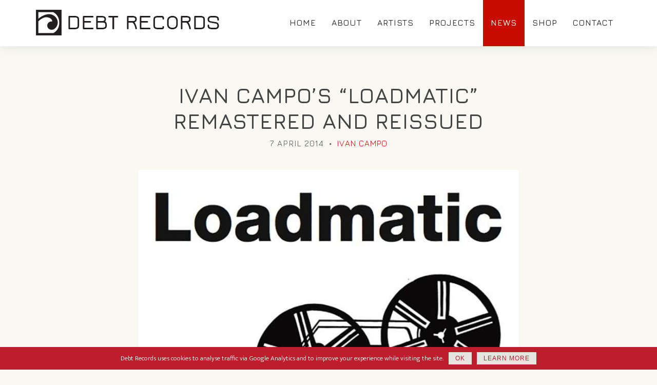

--- FILE ---
content_type: text/html; charset=UTF-8
request_url: https://debtrecords.net/ivan-campos-loadmatic-remastered-and-reissued/
body_size: 10342
content:
<!DOCTYPE html>
<html lang="en-GB" prefix="og: http://ogp.me/ns#">
<head >
<meta charset="UTF-8" />
<meta http-equiv="X-UA-Compatible" content="IE=edge"><meta name="viewport" content="width=device-width, initial-scale=1" />
<title>Ivan Campo&#039;s &quot;Loadmatic&quot; remastered and reissued &ndash; Debt Records</title>

<!-- This site is optimized with the Yoast SEO plugin v9.0.2 - https://yoast.com/wordpress/plugins/seo/ -->
<link rel="canonical" href="https://debtrecords.net/ivan-campos-loadmatic-remastered-and-reissued/" />
<meta property="og:locale" content="en_GB" />
<meta property="og:type" content="article" />
<meta property="og:title" content="Ivan Campo&#039;s &quot;Loadmatic&quot; remastered and reissued &ndash; Debt Records" />
<meta property="og:description" content="The second reissue for Ivan Campo’s tenth anniversary year is a remastered version of &#8220;Loadmatic&#8221;, out now and available to stream and download from the band’s online shop." />
<meta property="og:url" content="https://debtrecords.net/ivan-campos-loadmatic-remastered-and-reissued/" />
<meta property="og:site_name" content="Debt Records" />
<meta property="article:publisher" content="https://www.facebook.com/debtrecords" />
<meta property="article:author" content="https://www.facebook.com/louisbarabbas" />
<meta property="article:section" content="Ivan Campo" />
<meta property="article:published_time" content="2014-04-07T22:45:33+00:00" />
<meta property="article:modified_time" content="2015-08-12T00:53:05+00:00" />
<meta property="og:updated_time" content="2015-08-12T00:53:05+00:00" />
<meta property="og:image" content="https://debtrecords.net/wp-content/uploads/2015/08/loadmatic.jpg" />
<meta name="twitter:card" content="summary_large_image" />
<meta name="twitter:description" content="The second reissue for Ivan Campo’s tenth anniversary year is a remastered version of &#8220;Loadmatic&#8221;, out now and available to stream and download from the band’s online shop." />
<meta name="twitter:title" content="Ivan Campo&#039;s &quot;Loadmatic&quot; remastered and reissued &ndash; Debt Records" />
<meta name="twitter:site" content="@debtrecords" />
<meta name="twitter:image" content="https://debtrecords.net/wp-content/uploads/2015/08/loadmatic.jpg" />
<meta name="twitter:creator" content="@louisbarabbas" />
<!-- / Yoast SEO plugin. -->

<link rel="alternate" type="application/rss+xml" title="Debt Records &raquo; Feed" href="https://debtrecords.net/feed/" />
		<script type="text/javascript">
			window._wpemojiSettings = {"baseUrl":"https:\/\/s.w.org\/images\/core\/emoji\/11\/72x72\/","ext":".png","svgUrl":"https:\/\/s.w.org\/images\/core\/emoji\/11\/svg\/","svgExt":".svg","source":{"concatemoji":"https:\/\/debtrecords.net\/wp-includes\/js\/wp-emoji-release.min.js"}};
			!function(a,b,c){function d(a,b){var c=String.fromCharCode;l.clearRect(0,0,k.width,k.height),l.fillText(c.apply(this,a),0,0);var d=k.toDataURL();l.clearRect(0,0,k.width,k.height),l.fillText(c.apply(this,b),0,0);var e=k.toDataURL();return d===e}function e(a){var b;if(!l||!l.fillText)return!1;switch(l.textBaseline="top",l.font="600 32px Arial",a){case"flag":return!(b=d([55356,56826,55356,56819],[55356,56826,8203,55356,56819]))&&(b=d([55356,57332,56128,56423,56128,56418,56128,56421,56128,56430,56128,56423,56128,56447],[55356,57332,8203,56128,56423,8203,56128,56418,8203,56128,56421,8203,56128,56430,8203,56128,56423,8203,56128,56447]),!b);case"emoji":return b=d([55358,56760,9792,65039],[55358,56760,8203,9792,65039]),!b}return!1}function f(a){var c=b.createElement("script");c.src=a,c.defer=c.type="text/javascript",b.getElementsByTagName("head")[0].appendChild(c)}var g,h,i,j,k=b.createElement("canvas"),l=k.getContext&&k.getContext("2d");for(j=Array("flag","emoji"),c.supports={everything:!0,everythingExceptFlag:!0},i=0;i<j.length;i++)c.supports[j[i]]=e(j[i]),c.supports.everything=c.supports.everything&&c.supports[j[i]],"flag"!==j[i]&&(c.supports.everythingExceptFlag=c.supports.everythingExceptFlag&&c.supports[j[i]]);c.supports.everythingExceptFlag=c.supports.everythingExceptFlag&&!c.supports.flag,c.DOMReady=!1,c.readyCallback=function(){c.DOMReady=!0},c.supports.everything||(h=function(){c.readyCallback()},b.addEventListener?(b.addEventListener("DOMContentLoaded",h,!1),a.addEventListener("load",h,!1)):(a.attachEvent("onload",h),b.attachEvent("onreadystatechange",function(){"complete"===b.readyState&&c.readyCallback()})),g=c.source||{},g.concatemoji?f(g.concatemoji):g.wpemoji&&g.twemoji&&(f(g.twemoji),f(g.wpemoji)))}(window,document,window._wpemojiSettings);
		</script>
		<style type="text/css">
img.wp-smiley,
img.emoji {
	display: inline !important;
	border: none !important;
	box-shadow: none !important;
	height: 1em !important;
	width: 1em !important;
	margin: 0 .07em !important;
	vertical-align: -0.1em !important;
	background: none !important;
	padding: 0 !important;
}
</style>
<link rel='stylesheet' id='otw_grid_manager-css'  href='https://debtrecords.net/wp-content/plugins/widgetize-pages-light/include/otw_components/otw_grid_manager/css/otw-grid.css' type='text/css' media='all' />
<link rel='stylesheet' id='general_foundicons-css'  href='https://debtrecords.net/wp-content/plugins/widgetize-pages-light/include/otw_components/otw_shortcode/css/general_foundicons.css' type='text/css' media='all' />
<link rel='stylesheet' id='social_foundicons-css'  href='https://debtrecords.net/wp-content/plugins/widgetize-pages-light/include/otw_components/otw_shortcode/css/social_foundicons.css' type='text/css' media='all' />
<link rel='stylesheet' id='otw_shortocde-css'  href='https://debtrecords.net/wp-content/plugins/widgetize-pages-light/include/otw_components/otw_shortcode/css/otw_shortcode.css' type='text/css' media='all' />
<link rel='stylesheet' id='genesis-simple-share-plugin-css-css'  href='//debtrecords.net/wp-content/plugins/genesis-simple-share/lib/assets/css/share.min.css' type='text/css' media='all' />
<link rel='stylesheet' id='genesis-simple-share-genericons-css-css'  href='//debtrecords.net/wp-content/plugins/genesis-simple-share/lib/assets/css/genericons.min.css' type='text/css' media='all' />
<link rel='stylesheet' id='debt-theme-css'  href='https://debtrecords.net/wp-content/themes/debt/style.css' type='text/css' media='all' />
<link rel='stylesheet' id='cookie-notice-front-css'  href='https://debtrecords.net/wp-content/plugins/cookie-notice/css/front.min.css' type='text/css' media='all' />
<link rel='stylesheet' id='gch-frontend-styles-css'  href='https://debtrecords.net/wp-content/plugins/genesis-custom-headers/css/gch-frontend-styles.css' type='text/css' media='all' />
<link rel='stylesheet' id='font-awesome-css'  href='//maxcdn.bootstrapcdn.com/font-awesome/4.4.0/css/font-awesome.min.css' type='text/css' media='all' />
<link rel='stylesheet' id='go-portfolio-magnific-popup-styles-css'  href='https://debtrecords.net/wp-content/plugins/go_portfolio/assets/plugins/magnific-popup/magnific-popup.css' type='text/css' media='all' />
<link rel='stylesheet' id='go-portfolio-styles-css'  href='https://debtrecords.net/wp-content/plugins/go_portfolio/assets/css/go_portfolio_styles.css' type='text/css' media='all' />
<link rel='stylesheet' id='wpa-style-css'  href='https://debtrecords.net/wp-content/plugins/wp-accessibility/css/wpa-style.css' type='text/css' media='all' />
<link rel='stylesheet' id='genwpacc-srt-css-css'  href='https://debtrecords.net/wp-content/plugins/genesis-accessible/css/genwpacc-skiplinks.css' type='text/css' media='all' />
<link rel='stylesheet' id='dashicons-css'  href='https://debtrecords.net/wp-includes/css/dashicons.min.css' type='text/css' media='all' />
<link rel='stylesheet' id='debt-google-fonts-css'  href='//fonts.googleapis.com/css?family=Ek+Mukta%3A400%2C200%2C300%2C500%2C600%2C700%2C800%7CJura%3A400%2C300%2C500%2C600&#038;subset=latin%2Ccyrillic-ext%2Clatin-ext%2Ccyrillic&#038;ver=1.0.0' type='text/css' media='all' />
<link rel='stylesheet' id='simple-social-icons-font-css'  href='https://debtrecords.net/wp-content/plugins/simple-social-icons/css/style.css' type='text/css' media='all' />
<link rel='stylesheet' id='genesis-extender-minified-css'  href='https://debtrecords.net/wp-content/uploads/genesis-extender/plugin/genesis-extender-minified.css' type='text/css' media='all' />
<link rel='stylesheet' id='ptb-colors-css'  href='https://debtrecords.net/wp-content/plugins/themify-ptb/admin/themify-icons/themify.framework.min.css' type='text/css' media='all' />
<link rel='stylesheet' id='ptb-css'  href='https://debtrecords.net/wp-content/plugins/themify-ptb/public/css/ptb-public.min.css' type='text/css' media='all' />
<link rel='stylesheet' id='__EPYT__style-css'  href='https://debtrecords.net/wp-content/plugins/youtube-embed-plus-pro/styles/ytprefs.min.css' type='text/css' media='all' />
<style id='__EPYT__style-inline-css' type='text/css'>

                .epyt-gallery-thumb {
                        width: 33.333%;
                }
                
</style>
<link rel='stylesheet' id='__disptype__-css'  href='https://debtrecords.net/wp-content/plugins/youtube-embed-plus-pro/scripts/lity.min.css' type='text/css' media='all' />
<link rel='stylesheet' id='jetpack_css-css'  href='https://debtrecords.net/wp-content/plugins/jetpack/css/jetpack.css' type='text/css' media='all' />
<link rel='stylesheet' id='mixcloud-embed-css'  href='https://debtrecords.net/wp-content/plugins/mixcloud-embed/mixcloud-embed.css' type='text/css' media='all' />
<script>if (document.location.protocol != "https:") {document.location = document.URL.replace(/^http:/i, "https:");}</script><script type='text/javascript' src='https://debtrecords.net/wp-includes/js/jquery/jquery.js'></script>
<script type='text/javascript' src='https://debtrecords.net/wp-includes/js/jquery/jquery-migrate.min.js'></script>
<script type='text/javascript' src='//debtrecords.net/wp-content/plugins/genesis-simple-share/lib/assets/js/sharrre/jquery.sharrre.min.js'></script>
<script type='text/javascript' src='//debtrecords.net/wp-content/plugins/genesis-simple-share/lib/assets/js/waypoints.min.js'></script>
<script type='text/javascript'>
/* <![CDATA[ */
var cnArgs = {"ajaxurl":"https:\/\/debtrecords.net\/wp-admin\/admin-ajax.php","hideEffect":"fade","onScroll":"no","onScrollOffset":"100","cookieName":"cookie_notice_accepted","cookieValue":"true","cookieTime":"15811200","cookiePath":"\/","cookieDomain":"","redirection":"","cache":"1","refuse":"no","revoke_cookies":"0","revoke_cookies_opt":"automatic","secure":"1"};
/* ]]> */
</script>
<script type='text/javascript' src='https://debtrecords.net/wp-content/plugins/cookie-notice/js/front.min.js'></script>
<!--[if lt IE 9]>
<script type='text/javascript' src='https://debtrecords.net/wp-content/themes/genesis/lib/js/html5shiv.min.js'></script>
<![endif]-->
<script type='text/javascript' src='https://debtrecords.net/wp-content/themes/debt/js/global.js'></script>
<script type='text/javascript' src='https://debtrecords.net/wp-content/plugins/simple-social-icons/svgxuse.js'></script>
<script type='text/javascript'>
/* <![CDATA[ */
var ptb = {"url":"https:\/\/debtrecords.net\/wp-content\/plugins\/themify-ptb\/public\/","ver":"1.4.4","min":{"css":{"lightbox":1},"js":[]}};
/* ]]> */
</script>
<script type='text/javascript' defer="defer" src='https://debtrecords.net/wp-content/plugins/themify-ptb/public/js/ptb-public.min.js'></script>
<script type='text/javascript' src='https://debtrecords.net/wp-content/plugins/youtube-embed-plus-pro/scripts/lity.min.js'></script>
<script type='text/javascript'>
/* <![CDATA[ */
var _EPYT_ = {"ajaxurl":"https:\/\/debtrecords.net\/wp-admin\/admin-ajax.php","security":"7a5ab1253c","gallery_scrolloffset":"20","eppathtoscripts":"https:\/\/debtrecords.net\/wp-content\/plugins\/youtube-embed-plus-pro\/scripts\/","epresponsiveselector":"[\"iframe[src*='youtube.com']\",\"iframe[src*='youtube-nocookie.com']\",\"iframe[data-ep-src*='youtube.com']\",\"iframe[data-ep-src*='youtube-nocookie.com']\",\"iframe[data-ep-gallerysrc*='youtube.com']\"]","epdovol":"1","version":"12.2","evselector":"iframe.__youtube_prefs__[src], iframe[src*=\"youtube.com\/embed\/\"], iframe[src*=\"youtube-nocookie.com\/embed\/\"]","ajax_compat":"","ytapi_load":"light","stopMobileBuffer":"1","vi_active":"","vi_js_posttypes":[]};
/* ]]> */
</script>
<script type='text/javascript' src='https://debtrecords.net/wp-content/plugins/youtube-embed-plus-pro/scripts/ytprefs.min.js'></script>
<link rel='https://api.w.org/' href='https://debtrecords.net/wp-json/' />
<link rel='shortlink' href='https://debtrecords.net/?p=1541' />
<link rel="alternate" type="application/json+oembed" href="https://debtrecords.net/wp-json/oembed/1.0/embed?url=https%3A%2F%2Fdebtrecords.net%2Fivan-campos-loadmatic-remastered-and-reissued%2F" />
<link rel="alternate" type="text/xml+oembed" href="https://debtrecords.net/wp-json/oembed/1.0/embed?url=https%3A%2F%2Fdebtrecords.net%2Fivan-campos-loadmatic-remastered-and-reissued%2F&#038;format=xml" />
<style type="text/css">
	#category-posts-14-internal .cat-post-item img {max-width: initial; max-height: initial; margin: initial;}
#category-posts-14-internal .cat-post-author {margin-bottom: 0;}
#category-posts-14-internal .cat-post-thumbnail {margin: 5px 10px 5px 0;}
#category-posts-14-internal .cat-post-item:before {content: ""; clear: both;}
#category-posts-14-internal .cat-post-title {font-size: 15px;}
#category-posts-14-internal .cat-post-current .cat-post-title {font-weight: bold; text-transform: uppercase;}
#category-posts-14-internal .cat-post-date {font-size: 14px; line-height: 18px; font-style: italic; margin-bottom: 5px;}
#category-posts-14-internal .cat-post-comment-num {font-size: 14px; line-height: 18px;}
#category-posts-14-internal .cat-post-item {border-bottom: 1px solid #ccc;	list-style: none; list-style-type: none; margin: 3px 0;	padding: 3px 0;}
#category-posts-14-internal .cat-post-item:last-child {border-bottom: none;}
#category-posts-14-internal .cat-post-item:after {content: ""; display: table;	clear: both;}
#category-posts-14-internal p {margin:5px 0 0 0}
#category-posts-14-internal li > div {margin:5px 0 0 0; clear:both;}
#category-posts-14-internal .dashicons {vertical-align:middle;}
#category-posts-14-internal .cat-post-crop {overflow: hidden; display:inline-block}
#category-posts-14-internal .cat-post-item img {margin: initial;}
#category-posts-14-internal .cat-post-thumbnail {float:left;}
#category-posts-2-internal .cat-post-item img {max-width: initial; max-height: initial; margin: initial;}
#category-posts-2-internal .cat-post-author {margin-bottom: 0;}
#category-posts-2-internal .cat-post-thumbnail {margin: 5px 10px 5px 0;}
#category-posts-2-internal .cat-post-item:before {content: ""; clear: both;}
#category-posts-2-internal .cat-post-title {font-size: 15px;}
#category-posts-2-internal .cat-post-current .cat-post-title {font-weight: bold; text-transform: uppercase;}
#category-posts-2-internal .cat-post-date {font-size: 14px; line-height: 18px; font-style: italic; margin-bottom: 5px;}
#category-posts-2-internal .cat-post-comment-num {font-size: 14px; line-height: 18px;}
#category-posts-2-internal .cat-post-item {border-bottom: 1px solid #ccc;	list-style: none; list-style-type: none; margin: 3px 0;	padding: 3px 0;}
#category-posts-2-internal .cat-post-item:last-child {border-bottom: none;}
#category-posts-2-internal .cat-post-item:after {content: ""; display: table;	clear: both;}
#category-posts-2-internal p {margin:5px 0 0 0}
#category-posts-2-internal li > div {margin:5px 0 0 0; clear:both;}
#category-posts-2-internal .dashicons {vertical-align:middle;}
#category-posts-2-internal .cat-post-crop {overflow: hidden; display:inline-block}
#category-posts-2-internal .cat-post-item img {margin: initial;}
#category-posts-2-internal .cat-post-thumbnail {float:left;}
#category-posts-5-internal .cat-post-item img {max-width: initial; max-height: initial; margin: initial;}
#category-posts-5-internal .cat-post-author {margin-bottom: 0;}
#category-posts-5-internal .cat-post-thumbnail {margin: 5px 10px 5px 0;}
#category-posts-5-internal .cat-post-item:before {content: ""; clear: both;}
#category-posts-5-internal .cat-post-title {font-size: 15px;}
#category-posts-5-internal .cat-post-current .cat-post-title {font-weight: bold; text-transform: uppercase;}
#category-posts-5-internal .cat-post-date {font-size: 14px; line-height: 18px; font-style: italic; margin-bottom: 5px;}
#category-posts-5-internal .cat-post-comment-num {font-size: 14px; line-height: 18px;}
#category-posts-5-internal .cat-post-item {border-bottom: 1px solid #ccc;	list-style: none; list-style-type: none; margin: 3px 0;	padding: 3px 0;}
#category-posts-5-internal .cat-post-item:last-child {border-bottom: none;}
#category-posts-5-internal .cat-post-item:after {content: ""; display: table;	clear: both;}
#category-posts-5-internal p {margin:5px 0 0 0}
#category-posts-5-internal li > div {margin:5px 0 0 0; clear:both;}
#category-posts-5-internal .dashicons {vertical-align:middle;}
#category-posts-5-internal .cat-post-crop {overflow: hidden; display:inline-block}
#category-posts-5-internal .cat-post-item img {margin: initial;}
#category-posts-5-internal .cat-post-thumbnail {float:left;}
#category-posts-6-internal .cat-post-item img {max-width: initial; max-height: initial; margin: initial;}
#category-posts-6-internal .cat-post-author {margin-bottom: 0;}
#category-posts-6-internal .cat-post-thumbnail {margin: 5px 10px 5px 0;}
#category-posts-6-internal .cat-post-item:before {content: ""; clear: both;}
#category-posts-6-internal .cat-post-title {font-size: 15px;}
#category-posts-6-internal .cat-post-current .cat-post-title {font-weight: bold; text-transform: uppercase;}
#category-posts-6-internal .cat-post-date {font-size: 14px; line-height: 18px; font-style: italic; margin-bottom: 5px;}
#category-posts-6-internal .cat-post-comment-num {font-size: 14px; line-height: 18px;}
#category-posts-6-internal .cat-post-item {border-bottom: 1px solid #ccc;	list-style: none; list-style-type: none; margin: 3px 0;	padding: 3px 0;}
#category-posts-6-internal .cat-post-item:last-child {border-bottom: none;}
#category-posts-6-internal .cat-post-item:after {content: ""; display: table;	clear: both;}
#category-posts-6-internal p {margin:5px 0 0 0}
#category-posts-6-internal li > div {margin:5px 0 0 0; clear:both;}
#category-posts-6-internal .dashicons {vertical-align:middle;}
#category-posts-6-internal .cat-post-crop {overflow: hidden; display:inline-block}
#category-posts-6-internal .cat-post-item img {margin: initial;}
#category-posts-6-internal .cat-post-thumbnail {float:left;}
#category-posts-3-internal .cat-post-item img {max-width: initial; max-height: initial; margin: initial;}
#category-posts-3-internal .cat-post-author {margin-bottom: 0;}
#category-posts-3-internal .cat-post-thumbnail {margin: 5px 10px 5px 0;}
#category-posts-3-internal .cat-post-item:before {content: ""; clear: both;}
#category-posts-3-internal .cat-post-title {font-size: 15px;}
#category-posts-3-internal .cat-post-current .cat-post-title {font-weight: bold; text-transform: uppercase;}
#category-posts-3-internal .cat-post-date {font-size: 14px; line-height: 18px; font-style: italic; margin-bottom: 5px;}
#category-posts-3-internal .cat-post-comment-num {font-size: 14px; line-height: 18px;}
#category-posts-3-internal .cat-post-item {border-bottom: 1px solid #ccc;	list-style: none; list-style-type: none; margin: 3px 0;	padding: 3px 0;}
#category-posts-3-internal .cat-post-item:last-child {border-bottom: none;}
#category-posts-3-internal .cat-post-item:after {content: ""; display: table;	clear: both;}
#category-posts-3-internal p {margin:5px 0 0 0}
#category-posts-3-internal li > div {margin:5px 0 0 0; clear:both;}
#category-posts-3-internal .dashicons {vertical-align:middle;}
#category-posts-3-internal .cat-post-crop {overflow: hidden; display:inline-block}
#category-posts-3-internal .cat-post-item img {margin: initial;}
#category-posts-3-internal .cat-post-thumbnail {float:left;}
#category-posts-4-internal .cat-post-item img {max-width: initial; max-height: initial; margin: initial;}
#category-posts-4-internal .cat-post-author {margin-bottom: 0;}
#category-posts-4-internal .cat-post-thumbnail {margin: 5px 10px 5px 0;}
#category-posts-4-internal .cat-post-item:before {content: ""; clear: both;}
#category-posts-4-internal .cat-post-title {font-size: 15px;}
#category-posts-4-internal .cat-post-current .cat-post-title {font-weight: bold; text-transform: uppercase;}
#category-posts-4-internal .cat-post-date {font-size: 14px; line-height: 18px; font-style: italic; margin-bottom: 5px;}
#category-posts-4-internal .cat-post-comment-num {font-size: 14px; line-height: 18px;}
#category-posts-4-internal .cat-post-item {border-bottom: 1px solid #ccc;	list-style: none; list-style-type: none; margin: 3px 0;	padding: 3px 0;}
#category-posts-4-internal .cat-post-item:last-child {border-bottom: none;}
#category-posts-4-internal .cat-post-item:after {content: ""; display: table;	clear: both;}
#category-posts-4-internal p {margin:5px 0 0 0}
#category-posts-4-internal li > div {margin:5px 0 0 0; clear:both;}
#category-posts-4-internal .dashicons {vertical-align:middle;}
#category-posts-4-internal .cat-post-crop {overflow: hidden; display:inline-block}
#category-posts-4-internal .cat-post-item img {margin: initial;}
#category-posts-4-internal .cat-post-thumbnail {float:left;}
#category-posts-7-internal .cat-post-item img {max-width: initial; max-height: initial; margin: initial;}
#category-posts-7-internal .cat-post-author {margin-bottom: 0;}
#category-posts-7-internal .cat-post-thumbnail {margin: 5px 10px 5px 0;}
#category-posts-7-internal .cat-post-item:before {content: ""; clear: both;}
#category-posts-7-internal .cat-post-title {font-size: 15px;}
#category-posts-7-internal .cat-post-current .cat-post-title {font-weight: bold; text-transform: uppercase;}
#category-posts-7-internal .cat-post-date {font-size: 14px; line-height: 18px; font-style: italic; margin-bottom: 5px;}
#category-posts-7-internal .cat-post-comment-num {font-size: 14px; line-height: 18px;}
#category-posts-7-internal .cat-post-item {border-bottom: 1px solid #ccc;	list-style: none; list-style-type: none; margin: 3px 0;	padding: 3px 0;}
#category-posts-7-internal .cat-post-item:last-child {border-bottom: none;}
#category-posts-7-internal .cat-post-item:after {content: ""; display: table;	clear: both;}
#category-posts-7-internal p {margin:5px 0 0 0}
#category-posts-7-internal li > div {margin:5px 0 0 0; clear:both;}
#category-posts-7-internal .dashicons {vertical-align:middle;}
#category-posts-7-internal .cat-post-crop {overflow: hidden; display:inline-block}
#category-posts-7-internal .cat-post-item img {margin: initial;}
#category-posts-7-internal .cat-post-thumbnail {float:left;}
#category-posts-8-internal .cat-post-item img {max-width: initial; max-height: initial; margin: initial;}
#category-posts-8-internal .cat-post-author {margin-bottom: 0;}
#category-posts-8-internal .cat-post-thumbnail {margin: 5px 10px 5px 0;}
#category-posts-8-internal .cat-post-item:before {content: ""; clear: both;}
#category-posts-8-internal .cat-post-title {font-size: 15px;}
#category-posts-8-internal .cat-post-current .cat-post-title {font-weight: bold; text-transform: uppercase;}
#category-posts-8-internal .cat-post-date {font-size: 14px; line-height: 18px; font-style: italic; margin-bottom: 5px;}
#category-posts-8-internal .cat-post-comment-num {font-size: 14px; line-height: 18px;}
#category-posts-8-internal .cat-post-item {border-bottom: 1px solid #ccc;	list-style: none; list-style-type: none; margin: 3px 0;	padding: 3px 0;}
#category-posts-8-internal .cat-post-item:last-child {border-bottom: none;}
#category-posts-8-internal .cat-post-item:after {content: ""; display: table;	clear: both;}
#category-posts-8-internal p {margin:5px 0 0 0}
#category-posts-8-internal li > div {margin:5px 0 0 0; clear:both;}
#category-posts-8-internal .dashicons {vertical-align:middle;}
#category-posts-8-internal .cat-post-crop {overflow: hidden; display:inline-block}
#category-posts-8-internal .cat-post-item img {margin: initial;}
#category-posts-8-internal .cat-post-thumbnail {float:left;}
#category-posts-9-internal .cat-post-item img {max-width: initial; max-height: initial; margin: initial;}
#category-posts-9-internal .cat-post-author {margin-bottom: 0;}
#category-posts-9-internal .cat-post-thumbnail {margin: 5px 10px 5px 0;}
#category-posts-9-internal .cat-post-item:before {content: ""; clear: both;}
#category-posts-9-internal .cat-post-title {font-size: 15px;}
#category-posts-9-internal .cat-post-current .cat-post-title {font-weight: bold; text-transform: uppercase;}
#category-posts-9-internal .cat-post-date {font-size: 14px; line-height: 18px; font-style: italic; margin-bottom: 5px;}
#category-posts-9-internal .cat-post-comment-num {font-size: 14px; line-height: 18px;}
#category-posts-9-internal .cat-post-item {border-bottom: 1px solid #ccc;	list-style: none; list-style-type: none; margin: 3px 0;	padding: 3px 0;}
#category-posts-9-internal .cat-post-item:last-child {border-bottom: none;}
#category-posts-9-internal .cat-post-item:after {content: ""; display: table;	clear: both;}
#category-posts-9-internal p {margin:5px 0 0 0}
#category-posts-9-internal li > div {margin:5px 0 0 0; clear:both;}
#category-posts-9-internal .dashicons {vertical-align:middle;}
#category-posts-9-internal .cat-post-crop {overflow: hidden; display:inline-block}
#category-posts-9-internal .cat-post-item img {margin: initial;}
#category-posts-9-internal .cat-post-thumbnail {float:left;}
#category-posts-10-internal .cat-post-item img {max-width: initial; max-height: initial; margin: initial;}
#category-posts-10-internal .cat-post-author {margin-bottom: 0;}
#category-posts-10-internal .cat-post-thumbnail {margin: 5px 10px 5px 0;}
#category-posts-10-internal .cat-post-item:before {content: ""; clear: both;}
#category-posts-10-internal .cat-post-title {font-size: 15px;}
#category-posts-10-internal .cat-post-current .cat-post-title {font-weight: bold; text-transform: uppercase;}
#category-posts-10-internal .cat-post-date {font-size: 14px; line-height: 18px; font-style: italic; margin-bottom: 5px;}
#category-posts-10-internal .cat-post-comment-num {font-size: 14px; line-height: 18px;}
#category-posts-10-internal .cat-post-item {border-bottom: 1px solid #ccc;	list-style: none; list-style-type: none; margin: 3px 0;	padding: 3px 0;}
#category-posts-10-internal .cat-post-item:last-child {border-bottom: none;}
#category-posts-10-internal .cat-post-item:after {content: ""; display: table;	clear: both;}
#category-posts-10-internal p {margin:5px 0 0 0}
#category-posts-10-internal li > div {margin:5px 0 0 0; clear:both;}
#category-posts-10-internal .dashicons {vertical-align:middle;}
#category-posts-10-internal .cat-post-crop {overflow: hidden; display:inline-block}
#category-posts-10-internal .cat-post-item img {margin: initial;}
#category-posts-10-internal .cat-post-thumbnail {float:left;}
#category-posts-11-internal .cat-post-item img {max-width: initial; max-height: initial; margin: initial;}
#category-posts-11-internal .cat-post-author {margin-bottom: 0;}
#category-posts-11-internal .cat-post-thumbnail {margin: 5px 10px 5px 0;}
#category-posts-11-internal .cat-post-item:before {content: ""; clear: both;}
#category-posts-11-internal .cat-post-title {font-size: 15px;}
#category-posts-11-internal .cat-post-current .cat-post-title {font-weight: bold; text-transform: uppercase;}
#category-posts-11-internal .cat-post-date {font-size: 14px; line-height: 18px; font-style: italic; margin-bottom: 5px;}
#category-posts-11-internal .cat-post-comment-num {font-size: 14px; line-height: 18px;}
#category-posts-11-internal .cat-post-item {border-bottom: 1px solid #ccc;	list-style: none; list-style-type: none; margin: 3px 0;	padding: 3px 0;}
#category-posts-11-internal .cat-post-item:last-child {border-bottom: none;}
#category-posts-11-internal .cat-post-item:after {content: ""; display: table;	clear: both;}
#category-posts-11-internal p {margin:5px 0 0 0}
#category-posts-11-internal li > div {margin:5px 0 0 0; clear:both;}
#category-posts-11-internal .dashicons {vertical-align:middle;}
#category-posts-11-internal .cat-post-crop {overflow: hidden; display:inline-block}
#category-posts-11-internal .cat-post-item img {margin: initial;}
#category-posts-11-internal .cat-post-thumbnail {float:left;}
#category-posts-12-internal .cat-post-item img {max-width: initial; max-height: initial; margin: initial;}
#category-posts-12-internal .cat-post-author {margin-bottom: 0;}
#category-posts-12-internal .cat-post-thumbnail {margin: 5px 10px 5px 0;}
#category-posts-12-internal .cat-post-item:before {content: ""; clear: both;}
#category-posts-12-internal .cat-post-title {font-size: 15px;}
#category-posts-12-internal .cat-post-current .cat-post-title {font-weight: bold; text-transform: uppercase;}
#category-posts-12-internal .cat-post-date {font-size: 14px; line-height: 18px; font-style: italic; margin-bottom: 5px;}
#category-posts-12-internal .cat-post-comment-num {font-size: 14px; line-height: 18px;}
#category-posts-12-internal .cat-post-item {border-bottom: 1px solid #ccc;	list-style: none; list-style-type: none; margin: 3px 0;	padding: 3px 0;}
#category-posts-12-internal .cat-post-item:last-child {border-bottom: none;}
#category-posts-12-internal .cat-post-item:after {content: ""; display: table;	clear: both;}
#category-posts-12-internal p {margin:5px 0 0 0}
#category-posts-12-internal li > div {margin:5px 0 0 0; clear:both;}
#category-posts-12-internal .dashicons {vertical-align:middle;}
#category-posts-12-internal .cat-post-crop {overflow: hidden; display:inline-block}
#category-posts-12-internal .cat-post-item img {margin: initial;}
#category-posts-12-internal .cat-post-thumbnail {float:left;}
#category-posts-13-internal .cat-post-item img {max-width: initial; max-height: initial; margin: initial;}
#category-posts-13-internal .cat-post-author {margin-bottom: 0;}
#category-posts-13-internal .cat-post-thumbnail {margin: 5px 10px 5px 0;}
#category-posts-13-internal .cat-post-item:before {content: ""; clear: both;}
#category-posts-13-internal .cat-post-title {font-size: 15px;}
#category-posts-13-internal .cat-post-current .cat-post-title {font-weight: bold; text-transform: uppercase;}
#category-posts-13-internal .cat-post-date {font-size: 14px; line-height: 18px; font-style: italic; margin-bottom: 5px;}
#category-posts-13-internal .cat-post-comment-num {font-size: 14px; line-height: 18px;}
#category-posts-13-internal .cat-post-item {border-bottom: 1px solid #ccc;	list-style: none; list-style-type: none; margin: 3px 0;	padding: 3px 0;}
#category-posts-13-internal .cat-post-item:last-child {border-bottom: none;}
#category-posts-13-internal .cat-post-item:after {content: ""; display: table;	clear: both;}
#category-posts-13-internal p {margin:5px 0 0 0}
#category-posts-13-internal li > div {margin:5px 0 0 0; clear:both;}
#category-posts-13-internal .dashicons {vertical-align:middle;}
#category-posts-13-internal .cat-post-crop {overflow: hidden; display:inline-block}
#category-posts-13-internal .cat-post-item img {margin: initial;}
#category-posts-13-internal .cat-post-thumbnail {float:left;}
</style>
	
<style>
@media (min-width: 1024px)
   {
.scroll-back-to-top-wrapper {
    position: fixed;
	opacity: 0;
	visibility: hidden;
	overflow: hidden;
	text-align: center;
	z-index: 99999999;
    background-color: #c60c00;
	color: #e0aaa6;
	width: 60px;
	height: 58px;
	line-height: 58px;
	right: 25px;
	bottom: 25px;
	padding-top: 2px;
	border-top-left-radius: 12px;
	border-top-right-radius: 12px;
	border-bottom-right-radius: 12px;
	border-bottom-left-radius: 12px;
	-webkit-transition: all 0.8s ease-in-out;
	-moz-transition: all 0.8s ease-in-out;
	-ms-transition: all 0.8s ease-in-out;
	-o-transition: all 0.8s ease-in-out;
	transition: all 0.8s ease-in-out;
}
.scroll-back-to-top-wrapper:hover {
	background-color: #f2b7b2;
  color: #c60c00;
}
.scroll-back-to-top-wrapper.show {
    visibility:visible;
    cursor:pointer;
	opacity: 0.9;
}
.scroll-back-to-top-wrapper i.fa {
	line-height: inherit;
}
.scroll-back-to-top-wrapper .fa-lg {
	vertical-align: 0;
}
.scroll-back-to-top-wrapper,
.scroll-back-to-top-wrapper:hover {
background-color: transparent;
}}
</style><script>var spPicTest = document.createElement( "picture" );if(!window.HTMLPictureElement && document.addEventListener) {window.addEventListener("DOMContentLoaded", function() {var scriptTag = document.createElement("script");scriptTag.src = "https://debtrecords.net/wp-content/plugins/shortpixel-image-optimiser/res/js/picturefill.min.js";document.body.appendChild(scriptTag);});}</script>        <script type="text/javascript">
            ajaxurl = 'https://debtrecords.net/wp-admin/admin-ajax.php';
        </script>
        
<link rel='dns-prefetch' href='//v0.wordpress.com'/>
<!--Favicons-->
<link rel="apple-touch-icon" sizes="180x180" href="/apple-touch-icon.png?v=eE59Abzpwd">
<link rel="icon" type="image/png" sizes="32x32" href="/favicon-32x32.png?v=eE59Abzpwd">
<link rel="icon" type="image/png" sizes="16x16" href="/favicon-16x16.png?v=eE59Abzpwd">
<link rel="manifest" href="/site.webmanifest?v=eE59Abzpwd">
<link rel="mask-icon" href="/safari-pinned-tab.svg?v=eE59Abzpwd" color="#5bbad5">
<link rel="shortcut icon" href="/favicon.ico?v=eE59Abzpwd">
<meta name="apple-mobile-web-app-title" content="Debt Records">
<meta name="application-name" content="Debt Records">
<meta name="msapplication-TileColor" content="#b91d47">
<meta name="theme-color" content="#ffffff">

<!-- Google Webmaster -->
<meta name="google-site-verification" content="jaYGMsXwlAgbXU6VkBvvuykBP3-QFmbaUIwgfg2nqfI" /><style type="text/css">.site-title a { background: url(https://debtrecords.net/wp-content/uploads/2015/07/cropped-debtrecords_jura.png) no-repeat !important; }</style>
<!-- "News single post" hook box styles --><style type="text/css">li.newsmenu a{border-color:#c60d00;background-color:#c60d00;color:#fff;}.entry{margin-bottom:60px;}.entry-title{margin-bottom:7px;}@media only screen and (max-width:1023px){.full-width-content .content{padding-top:100px;width:100%;}@media only screen and (max-width:900px){.full-width-content .content{padding:100px 50px 0;}}@media only screen and (max-width:800px){.genesis-nav-menu.responsive-menu li.newsmenu a{border-color:#c60d00;background-color:#c60d00;color:#fff;}.site-header.dark .genesis-nav-menu.responsive-menu li.newsmenu a{border-color:#c60d00;background-color:#c60d00;color:#fff;}.entry-title{font-size:34px;}}@media only screen and (max-width:650px){.full-width-content .content{padding:100px 40px 0;}}@media only screen and (max-width:480px){.full-width-content .content{padding:100px 20px 0;}}</style><!-- end "News single post" hook box styles -->
	<link rel="icon" href="https://debtrecords.net/wp-content/uploads/2018/05/cropped-debt_favicon-1-32x32.png" sizes="32x32" />
<link rel="icon" href="https://debtrecords.net/wp-content/uploads/2018/05/cropped-debt_favicon-1-192x192.png" sizes="192x192" />
<link rel="apple-touch-icon-precomposed" href="https://debtrecords.net/wp-content/uploads/2018/05/cropped-debt_favicon-1-180x180.png" />
<meta name="msapplication-TileImage" content="https://debtrecords.net/wp-content/uploads/2018/05/cropped-debt_favicon-1-270x270.png" />
		<style type="text/css" id="wp-custom-css">
			#cookie-notice .button.wp-default {
    line-height: 18px;
    padding: 2px 12px;
    background: #E5E4E1;
    color: #BE1E2C;
    text-shadow: none;
    -moz-box-sizing: border-box;
    border-radius: 0;
    white-space: nowrap;
    border-color: #E5E4E1;
		text-transform: uppercase;
		letter-spacing: 1px;
}

@media only screen and (max-width: 1023px) {
	.cookie-notice-container {
    		padding: 10px;
    		text-align: left;
		display: block!important;
	}
	#cookie-notice .button {
		margin-left: 0;
    		margin-right: 10px;
	}
	#cn-accept-cookie {
		margin-top: 5px;
		margin-bottom: 10px;
	}
	#cookie-notice .button.wp-default {
		display: block;
		width: 150px;
	}
}


.popmake-close {
    cursor: pointer;
    background: rgba(186, 36, 53, 0.85);
    padding: 8px 15px 10px;
		color: #ffffff;
	  text-transform: uppercase;
		letter-spacing: 1px;
		font-family: 'jura', sans-serif;
		font-weight: 700;
}		</style>
	<script data-dont-merge="">(function(){function iv(a){if(typeof a.getBoundingClientRect!=='function'){return false}var b=a.getBoundingClientRect();return(b.bottom+50>=0&&b.right+50>=0&&b.top-50<=(window.innerHeight||document.documentElement.clientHeight)&&b.left-50<=(window.innerWidth||document.documentElement.clientWidth))}function ll(){var a=document.querySelectorAll('[data-swift-iframe-lazyload]');for(var i in a){if(iv(a[i])){a[i].onload=function(){window.dispatchEvent(new Event('resize'));};a[i].setAttribute('src',(typeof a[i].dataset.src != 'undefined' ? a[i].dataset.src : a[i].src));a[i].setAttribute('srcset',a[i].dataset.srcset);a[i].setAttribute('style',a[i].dataset.style);a[i].removeAttribute('data-swift-iframe-lazyload')}}requestAnimationFrame(ll)}requestAnimationFrame(ll)})();</script></head>
<body data-rsssl=1 class="post-template-default single single-post postid-1541 single-format-standard cookies-not-set custom-header header-image header-full-width full-width-content mac chrome override" itemscope itemtype="https://schema.org/WebPage"><div class="site-container"><ul class="genesis-skip-link"><li><a href="#genesis-nav-primary" class="screen-reader-shortcut"> Skip to primary navigation</a></li><li><a href="#genesis-content" class="screen-reader-shortcut"> Skip to content</a></li><li><a href="#genesis-footer-widgets" class="screen-reader-shortcut"> Skip to footer</a></li></ul><header class="site-header" itemscope itemtype="https://schema.org/WPHeader"><div class="wrap"><div class="title-area"><p class="site-title" itemprop="headline"><a href="https://debtrecords.net/">Debt Records</a></p><p class="site-description" itemprop="description">An independent record label based in Manchester</p></div><nav class="nav-primary" aria-label="Main" itemscope itemtype="https://schema.org/SiteNavigationElement" id="genesis-nav-primary"><div class="wrap"><ul id="menu-primary-menu" class="menu genesis-nav-menu menu-primary js-superfish"><li id="menu-item-659" class="homemenu menu-item menu-item-type-post_type menu-item-object-page menu-item-home menu-item-659"><a href="https://debtrecords.net/" itemprop="url"><span itemprop="name">Home</span></a></li>
<li id="menu-item-657" class="aboutmenu menu-item menu-item-type-post_type menu-item-object-page menu-item-657"><a href="https://debtrecords.net/about/" itemprop="url"><span itemprop="name">About</span></a></li>
<li id="menu-item-656" class="artistsmenu menu-item menu-item-type-post_type menu-item-object-page menu-item-656"><a href="https://debtrecords.net/artists/" itemprop="url"><span itemprop="name">Artists</span></a></li>
<li id="menu-item-655" class="projectsmenu menu-item menu-item-type-post_type menu-item-object-page menu-item-has-children menu-item-655"><a href="https://debtrecords.net/projects/" itemprop="url"><span itemprop="name">Projects</span></a>
<ul class="sub-menu">
	<li id="menu-item-718" class="radiomenu menu-item menu-item-type-post_type menu-item-object-page menu-item-718"><a href="https://debtrecords.net/debt-records-radio-show/" itemprop="url"><span itemprop="name">Debt Records Radio Show</span></a></li>
	<li id="menu-item-719" class="sessionsmenu menu-item menu-item-type-post_type menu-item-object-page menu-item-719"><a href="https://debtrecords.net/open-recording-sessions/" itemprop="url"><span itemprop="name">Open Recording Sessions</span></a></li>
	<li id="menu-item-1965" class="menu-item menu-item-type-post_type menu-item-object-page menu-item-1965"><a href="https://debtrecords.net/live-streams/" itemprop="url"><span itemprop="name">Live Streams</span></a></li>
</ul>
</li>
<li id="menu-item-658" class="newsmenu menu-item menu-item-type-post_type menu-item-object-page current_page_parent menu-item-658"><a href="https://debtrecords.net/news/" itemprop="url"><span itemprop="name">News</span></a></li>
<li id="menu-item-717" class="shopmenu menu-item menu-item-type-post_type menu-item-object-page menu-item-717"><a href="https://debtrecords.net/shop/" itemprop="url"><span itemprop="name">Shop</span></a></li>
<li id="menu-item-654" class="contactmenu menu-item menu-item-type-post_type menu-item-object-page menu-item-654"><a href="https://debtrecords.net/contact/" itemprop="url"><span itemprop="name">Contact</span></a></li>
</ul></div></nav></div></header><div class="site-inner"><div class="content-sidebar-wrap"><main class="content" id="genesis-content"><article class="post-1541 post type-post status-publish format-standard category-ivan-campo entry gs-1 gs-odd gs-even gs-featured-content-entry" itemscope itemtype="https://schema.org/CreativeWork"><header class="entry-header"><h1 class="entry-title" itemprop="headline">Ivan Campo&#8217;s &#8220;Loadmatic&#8221; remastered and reissued</h1>
<p class="entry-meta"><time class="entry-time" itemprop="datePublished" datetime="2014-04-07T23:45:33+00:00">7 April 2014</time>  <i class="fa fa-circle"></i>  <span class="entry-categories"><a href="https://debtrecords.net/category/ivan-campo/" rel="category tag">Ivan Campo</a></span> </p></header><div class="entry-content" itemprop="text"><p><img class="aligncenter size-full wp-image-926" src="https://debtrecords.net/wp-content/uploads/2015/08/loadmatic.jpg" srcset="https://debtrecords.net/wp-content/uploads/2015/08/loadmatic-150x150.jpg 150w, https://debtrecords.net/wp-content/uploads/2015/08/loadmatic-300x300.jpg 300w, https://debtrecords.net/wp-content/uploads/2015/08/loadmatic-300x300.jpg 300w, https://debtrecords.net/wp-content/uploads/2015/08/loadmatic-600x600.jpg 600w, https://debtrecords.net/wp-content/uploads/2015/08/loadmatic-800x800.jpg 800w, https://debtrecords.net/wp-content/uploads/2015/08/loadmatic.jpg 800w" alt="Loadmatic" width="800" height="800" data-sizes="(max-width: 800px) 100vw, 800px" />The second reissue for <a href="http://ivancampo.net" target="_blank">Ivan Campo</a>’s tenth anniversary year is a remastered version of &#8220;Loadmatic&#8221;, out now and available to stream and download from the band’s <a href="http://ivancampo.bandcamp.com/" target="_blank">online shop</a>.</p>
<iframe width="100%" height="120" style="position: relative; display: block; width: 100%; height: 120px;" src="//bandcamp.com/EmbeddedPlayer/v=2/album=1442142279/size=large/bgcol=333333/linkcol=ffffff/tracklist=false/artwork=small/" allowtransparency="true" frameborder="0"></iframe>
<div class="share-after share-filled share-medium" id="share-after-1541"><div class="twitter" id="twitter-after-1541" data-url="https://debtrecords.net/ivan-campos-loadmatic-remastered-and-reissued/" data-urlalt="https://debtrecords.net/?p=1541" data-text="Ivan Campo&#8217;s &#8220;Loadmatic&#8221; remastered and reissued" data-title="Tweet" data-reader="Tweet this" data-count="%s Tweets"></div><div class="facebook" id="facebook-after-1541" data-url="https://debtrecords.net/ivan-campos-loadmatic-remastered-and-reissued/" data-urlalt="https://debtrecords.net/?p=1541" data-text="Ivan Campo&#8217;s &#8220;Loadmatic&#8221; remastered and reissued" data-title="Share" data-reader="Share on Facebook" data-count="%s shares on Facebook"></div><div class="googlePlus" id="googleplus-after-1541" data-url="https://debtrecords.net/ivan-campos-loadmatic-remastered-and-reissued/" data-urlalt="https://debtrecords.net/?p=1541" data-text="Ivan Campo&#8217;s &#8220;Loadmatic&#8221; remastered and reissued" data-title="Share" data-reader="Share on Google Plus" data-count="%s shares on Google Plus"></div></div>
			<script type='text/javascript'>
				jQuery(document).ready(function($) {
					$('#twitter-after-1541').sharrre({
										  share: {
										    twitter: true
										  },
										  urlCurl: 'https://debtrecords.net/wp-content/plugins/genesis-simple-share/lib/assets/js/sharrre/sharrre.php',
										  enableHover: false,
										  enableTracking: true,
										  
										  buttons: {  twitter: { via: 'debtrecords' } },
										  click: function(api, options){
										    api.simulateClick();
										    api.openPopup('twitter');
										  }
										});
$('#facebook-after-1541').sharrre({
										  share: {
										    facebook: true
										  },
										  urlCurl: 'https://debtrecords.net/wp-content/plugins/genesis-simple-share/lib/assets/js/sharrre/sharrre.php',
										  enableHover: false,
										  enableTracking: true,
										  
										  buttons: {  },
										  click: function(api, options){
										    api.simulateClick();
										    api.openPopup('facebook');
										  }
										});
$('#googleplus-after-1541').sharrre({
										  share: {
										    googlePlus: true
										  },
										  urlCurl: 'https://debtrecords.net/wp-content/plugins/genesis-simple-share/lib/assets/js/sharrre/sharrre.php',
										  enableHover: false,
										  enableTracking: true,
										  
										  buttons: {  },
										  click: function(api, options){
										    api.simulateClick();
										    api.openPopup('googlePlus');
										  }
										});

				});
		</script> </div><footer class="entry-footer"></footer></article></main></div></div><div class="footer-widgets" id="genesis-footer-widgets"><h2 class="genesis-sidebar-title screen-reader-text">Footer</h2><div class="wrap"><div class="widget-area footer-widgets-1 footer-widget-area"><section id="latest_tweets_widget-2" class="widget-odd widget-last widget-first widget-1 widget widget_latest_tweets_widget"><div class="widget-wrap"><h4 class="widget-title widgettitle">Debt Tweets</h4>
<div class="latest-tweets"><ul><li><p class="tweet-text"><strong>Error:</strong> Could not authenticate you.</p></li></ul></div></div></section>
</div><div class="widget-area footer-widgets-2 footer-widget-area"><section id="simplesocial1" class="widget-odd widget-first widget-1 widget simple-social-icons"><div class="widget-wrap"><ul class="aligncenter"><li class="ssi-facebook"><a href="https://www.facebook.com/debtrecords" target="_blank" rel="noopener noreferrer"><svg role="img" class="social-facebook" aria-labelledby="social-facebook-3"><title id="social-facebook-3">Facebook</title><use xlink:href="https://debtrecords.net/wp-content/plugins/simple-social-icons/symbol-defs.svg#social-facebook"></use></svg></a></li><li class="ssi-twitter"><a href="https://twitter.com/debtrecords" target="_blank" rel="noopener noreferrer"><svg role="img" class="social-twitter" aria-labelledby="social-twitter-3"><title id="social-twitter-3">Twitter</title><use xlink:href="https://debtrecords.net/wp-content/plugins/simple-social-icons/symbol-defs.svg#social-twitter"></use></svg></a></li><li class="ssi-youtube"><a href="https://www.youtube.com/user/debtrecords" target="_blank" rel="noopener noreferrer"><svg role="img" class="social-youtube" aria-labelledby="social-youtube-3"><title id="social-youtube-3">YouTube</title><use xlink:href="https://debtrecords.net/wp-content/plugins/simple-social-icons/symbol-defs.svg#social-youtube"></use></svg></a></li></ul></div></section>
<section id="simplesocial2" class="widget-even widget-2 widget simple-social-icons"><div class="widget-wrap"><ul class="aligncenter"><li class="ssi-facebook"><a href="https://www.facebook.com/debtrecords" target="_blank" rel="noopener noreferrer"><svg role="img" class="social-facebook" aria-labelledby="social-facebook-4"><title id="social-facebook-4">Facebook</title><use xlink:href="https://debtrecords.net/wp-content/plugins/simple-social-icons/symbol-defs.svg#social-facebook"></use></svg></a></li><li class="ssi-twitter"><a href="https://twitter.com/debtrecords" target="_blank" rel="noopener noreferrer"><svg role="img" class="social-twitter" aria-labelledby="social-twitter-4"><title id="social-twitter-4">Twitter</title><use xlink:href="https://debtrecords.net/wp-content/plugins/simple-social-icons/symbol-defs.svg#social-twitter"></use></svg></a></li></ul></div></section>
<section id="simplesocial3" class="widget-odd widget-3 widget simple-social-icons"><div class="widget-wrap"><ul class="aligncenter"><li class="ssi-youtube"><a href="https://www.youtube.com/user/debtrecords" target="_blank" rel="noopener noreferrer"><svg role="img" class="social-youtube" aria-labelledby="social-youtube-5"><title id="social-youtube-5">YouTube</title><use xlink:href="https://debtrecords.net/wp-content/plugins/simple-social-icons/symbol-defs.svg#social-youtube"></use></svg></a></li></ul></div></section>
<section id="custom_html-3" class="widget_text widget-even widget-last widget-4 widget widget_custom_html"><div class="widget_text widget-wrap"><div class="textwidget custom-html-widget"><p>Email us at <a class="footer-email" href="mailto:info@debtrecords.net">info@debtrecords.net</a></p>

<p><a href="/terms">Terms &amp; Conditions</a> | <a href="/privacy">Privacy & Cookies</a>
</p></div></div></section>
</div><div class="widget-area footer-widgets-3 footer-widget-area"><section id="footercredits" class="widget_text widget-odd widget-last widget-first widget-1 widget widget_custom_html"><div class="widget_text widget-wrap"><div class="textwidget custom-html-widget"><a href="https://debtrecords.net">Copyright &#x000A9;&nbsp;2026 Debt Records</a> <i class="fa fa-circle"></i> <a href="https://pilcrowandpixel.com" target="_blank" rel="nofollow">Site designed and built by Pilcrow + Pixel</a></div></div></section>
</div></div></div></div><div class="scroll-back-to-top-wrapper">
	<span class="scroll-back-to-top-inner">
					<i class="fa fa-3x fa-chevron-circle-up"></i>
			</span>
</div><style type="text/css" media="screen"> #simple-social-icons-3 ul li a, #simple-social-icons-3 ul li a:hover, #simple-social-icons-3 ul li a:focus { background-color: #f2f1ed !important; border-radius: 20px; color: #24282b !important; border: 0px #ffffff solid !important; font-size: 40px; padding: 20px; }  #simple-social-icons-3 ul li a:hover, #simple-social-icons-3 ul li a:focus { background-color: #c60d00 !important; border-color: #ffffff !important; color: #f2f1ed !important; }  #simple-social-icons-3 ul li a:focus { outline: 1px dotted #c60d00 !important; } #simple-social-icons-4 ul li a, #simple-social-icons-4 ul li a:hover, #simple-social-icons-4 ul li a:focus { background-color: #f2f1ed !important; border-radius: 20px; color: #24282b !important; border: 0px #ffffff solid !important; font-size: 40px; padding: 20px; }  #simple-social-icons-4 ul li a:hover, #simple-social-icons-4 ul li a:focus { background-color: #c60d00 !important; border-color: #ffffff !important; color: #f2f1ed !important; }  #simple-social-icons-4 ul li a:focus { outline: 1px dotted #c60d00 !important; } #simple-social-icons-5 ul li a, #simple-social-icons-5 ul li a:hover, #simple-social-icons-5 ul li a:focus { background-color: #f2f1ed !important; border-radius: 20px; color: #24282b !important; border: 0px #ffffff solid !important; font-size: 40px; padding: 20px; }  #simple-social-icons-5 ul li a:hover, #simple-social-icons-5 ul li a:focus { background-color: #c60d00 !important; border-color: #ffffff !important; color: #f2f1ed !important; }  #simple-social-icons-5 ul li a:focus { outline: 1px dotted #c60d00 !important; }</style><script type='text/javascript' src='https://debtrecords.net/wp-content/plugins/fitvids-for-wordpress/jquery.fitvids.js'></script>
<script type='text/javascript' src='https://debtrecords.net/wp-content/plugins/go_portfolio/assets/plugins/magnific-popup/jquery.magnific-popup.min.js'></script>
<script type='text/javascript' src='https://debtrecords.net/wp-content/plugins/go_portfolio/assets/plugins/jquery.isotope.min.js'></script>
<script type='text/javascript' src='https://debtrecords.net/wp-content/plugins/go_portfolio/assets/plugins/jquery.carouFredSel-6.2.1-packed.js'></script>
<script type='text/javascript' src='https://debtrecords.net/wp-content/plugins/go_portfolio/assets/plugins/jquery.touchSwipe.min.js'></script>
<script type='text/javascript'>
/* <![CDATA[ */
var gw_go_portfolio_settings = {"ajaxurl":"https:\/\/debtrecords.net\/wp-admin\/admin-ajax.php","mobileTransition":"enabled"};
/* ]]> */
</script>
<script type='text/javascript' src='https://debtrecords.net/wp-content/plugins/go_portfolio/assets/js/go_portfolio_scripts.js'></script>
<script type='text/javascript' src='https://s0.wp.com/wp-content/js/devicepx-jetpack.js'></script>
<script type='text/javascript'>
/* <![CDATA[ */
var scrollBackToTop = {"scrollDuration":"1200","fadeDuration":"0.8"};
/* ]]> */
</script>
<script type='text/javascript' src='https://debtrecords.net/wp-content/plugins/scroll-back-to-top/assets/js/scroll-back-to-top.js'></script>
<script type='text/javascript'>
/* <![CDATA[ */
var wpaComplementary = [""];
/* ]]> */
</script>
<script type='text/javascript' src='https://debtrecords.net/wp-content/plugins/wp-accessibility/js/roles.jquery.js'></script>
<script type='text/javascript' src='https://debtrecords.net/wp-content/plugins/wp-accessibility/js/longdesc.button.js'></script>
<script type='text/javascript' src='https://debtrecords.net/wp-content/plugins/ithemes-security-pro/core/modules/wordpress-tweaks/js/blankshield/blankshield.min.js'></script>
<script type='text/javascript' src='https://debtrecords.net/wp-content/plugins/ithemes-security-pro/core/modules/wordpress-tweaks/js/block-tabnapping.js'></script>
<script type='text/javascript' src='https://debtrecords.net/wp-includes/js/hoverIntent.min.js'></script>
<script type='text/javascript' src='https://debtrecords.net/wp-content/themes/genesis/lib/js/menu/superfish.min.js'></script>
<script type='text/javascript' src='https://debtrecords.net/wp-content/themes/genesis/lib/js/menu/superfish.args.min.js'></script>
<script type='text/javascript' src='https://debtrecords.net/wp-content/themes/genesis/lib/js/skip-links.min.js'></script>
<script type='text/javascript' src='https://debtrecords.net/wp-content/plugins/youtube-embed-plus-pro/scripts/fitvids.min.js'></script>
<script type='text/javascript' src='https://debtrecords.net/wp-includes/js/wp-embed.min.js'></script>
		<script type="text/javascript">
		jQuery(document).ready(function () {
			jQuery('body').fitVids();
		});
		</script>
<script type='text/javascript'>
//<![CDATA[
(function( $ ) { 'use strict';
	
	
	
	$('input,a,select,textarea,button').removeAttr('tabindex');
	
}(jQuery));
//]]>
</script>
			<div id="cookie-notice" role="banner" class="cn-bottom wp-default" style="color: #fff; background-color: #be1e2c;"><div class="cookie-notice-container"><span id="cn-notice-text">Debt Records uses cookies to analyse traffic via Google Analytics and to improve your experience while visiting the site.</span><a href="#" id="cn-accept-cookie" data-cookie-set="accept" class="cn-set-cookie cn-button wp-default button">OK</a><a href="https://debtrecords.net/privacy/" target="_blank" id="cn-more-info" class="cn-more-info cn-button wp-default button">Learn more</a>
				</div>
				
			</div><script>var xhr = new XMLHttpRequest();xhr.open('GET', document.location.href);xhr.setRequestHeader('X-merge-assets', 'true');xhr.send(null);</script></body></html>


--- FILE ---
content_type: text/html; charset=UTF-8
request_url: https://debtrecords.net/ivan-campos-loadmatic-remastered-and-reissued/
body_size: 10337
content:
<!DOCTYPE html>
<html lang="en-GB" prefix="og: http://ogp.me/ns#">
<head >
<meta charset="UTF-8" />
<meta http-equiv="X-UA-Compatible" content="IE=edge"><meta name="viewport" content="width=device-width, initial-scale=1" />
<title>Ivan Campo&#039;s &quot;Loadmatic&quot; remastered and reissued &ndash; Debt Records</title>

<!-- This site is optimized with the Yoast SEO plugin v9.0.2 - https://yoast.com/wordpress/plugins/seo/ -->
<link rel="canonical" href="https://debtrecords.net/ivan-campos-loadmatic-remastered-and-reissued/" />
<meta property="og:locale" content="en_GB" />
<meta property="og:type" content="article" />
<meta property="og:title" content="Ivan Campo&#039;s &quot;Loadmatic&quot; remastered and reissued &ndash; Debt Records" />
<meta property="og:description" content="The second reissue for Ivan Campo’s tenth anniversary year is a remastered version of &#8220;Loadmatic&#8221;, out now and available to stream and download from the band’s online shop." />
<meta property="og:url" content="https://debtrecords.net/ivan-campos-loadmatic-remastered-and-reissued/" />
<meta property="og:site_name" content="Debt Records" />
<meta property="article:publisher" content="https://www.facebook.com/debtrecords" />
<meta property="article:author" content="https://www.facebook.com/louisbarabbas" />
<meta property="article:section" content="Ivan Campo" />
<meta property="article:published_time" content="2014-04-07T22:45:33+00:00" />
<meta property="article:modified_time" content="2015-08-12T00:53:05+00:00" />
<meta property="og:updated_time" content="2015-08-12T00:53:05+00:00" />
<meta property="og:image" content="https://debtrecords.net/wp-content/uploads/2015/08/loadmatic.jpg" />
<meta name="twitter:card" content="summary_large_image" />
<meta name="twitter:description" content="The second reissue for Ivan Campo’s tenth anniversary year is a remastered version of &#8220;Loadmatic&#8221;, out now and available to stream and download from the band’s online shop." />
<meta name="twitter:title" content="Ivan Campo&#039;s &quot;Loadmatic&quot; remastered and reissued &ndash; Debt Records" />
<meta name="twitter:site" content="@debtrecords" />
<meta name="twitter:image" content="https://debtrecords.net/wp-content/uploads/2015/08/loadmatic.jpg" />
<meta name="twitter:creator" content="@louisbarabbas" />
<!-- / Yoast SEO plugin. -->

<link rel="alternate" type="application/rss+xml" title="Debt Records &raquo; Feed" href="https://debtrecords.net/feed/" />
		<script type="text/javascript">
			window._wpemojiSettings = {"baseUrl":"https:\/\/s.w.org\/images\/core\/emoji\/11\/72x72\/","ext":".png","svgUrl":"https:\/\/s.w.org\/images\/core\/emoji\/11\/svg\/","svgExt":".svg","source":{"concatemoji":"https:\/\/debtrecords.net\/wp-includes\/js\/wp-emoji-release.min.js"}};
			!function(a,b,c){function d(a,b){var c=String.fromCharCode;l.clearRect(0,0,k.width,k.height),l.fillText(c.apply(this,a),0,0);var d=k.toDataURL();l.clearRect(0,0,k.width,k.height),l.fillText(c.apply(this,b),0,0);var e=k.toDataURL();return d===e}function e(a){var b;if(!l||!l.fillText)return!1;switch(l.textBaseline="top",l.font="600 32px Arial",a){case"flag":return!(b=d([55356,56826,55356,56819],[55356,56826,8203,55356,56819]))&&(b=d([55356,57332,56128,56423,56128,56418,56128,56421,56128,56430,56128,56423,56128,56447],[55356,57332,8203,56128,56423,8203,56128,56418,8203,56128,56421,8203,56128,56430,8203,56128,56423,8203,56128,56447]),!b);case"emoji":return b=d([55358,56760,9792,65039],[55358,56760,8203,9792,65039]),!b}return!1}function f(a){var c=b.createElement("script");c.src=a,c.defer=c.type="text/javascript",b.getElementsByTagName("head")[0].appendChild(c)}var g,h,i,j,k=b.createElement("canvas"),l=k.getContext&&k.getContext("2d");for(j=Array("flag","emoji"),c.supports={everything:!0,everythingExceptFlag:!0},i=0;i<j.length;i++)c.supports[j[i]]=e(j[i]),c.supports.everything=c.supports.everything&&c.supports[j[i]],"flag"!==j[i]&&(c.supports.everythingExceptFlag=c.supports.everythingExceptFlag&&c.supports[j[i]]);c.supports.everythingExceptFlag=c.supports.everythingExceptFlag&&!c.supports.flag,c.DOMReady=!1,c.readyCallback=function(){c.DOMReady=!0},c.supports.everything||(h=function(){c.readyCallback()},b.addEventListener?(b.addEventListener("DOMContentLoaded",h,!1),a.addEventListener("load",h,!1)):(a.attachEvent("onload",h),b.attachEvent("onreadystatechange",function(){"complete"===b.readyState&&c.readyCallback()})),g=c.source||{},g.concatemoji?f(g.concatemoji):g.wpemoji&&g.twemoji&&(f(g.twemoji),f(g.wpemoji)))}(window,document,window._wpemojiSettings);
		</script>
		<style type="text/css">
img.wp-smiley,
img.emoji {
	display: inline !important;
	border: none !important;
	box-shadow: none !important;
	height: 1em !important;
	width: 1em !important;
	margin: 0 .07em !important;
	vertical-align: -0.1em !important;
	background: none !important;
	padding: 0 !important;
}
</style>
<link rel='stylesheet' id='otw_grid_manager-css'  href='https://debtrecords.net/wp-content/plugins/widgetize-pages-light/include/otw_components/otw_grid_manager/css/otw-grid.css' type='text/css' media='all' />
<link rel='stylesheet' id='general_foundicons-css'  href='https://debtrecords.net/wp-content/plugins/widgetize-pages-light/include/otw_components/otw_shortcode/css/general_foundicons.css' type='text/css' media='all' />
<link rel='stylesheet' id='social_foundicons-css'  href='https://debtrecords.net/wp-content/plugins/widgetize-pages-light/include/otw_components/otw_shortcode/css/social_foundicons.css' type='text/css' media='all' />
<link rel='stylesheet' id='otw_shortocde-css'  href='https://debtrecords.net/wp-content/plugins/widgetize-pages-light/include/otw_components/otw_shortcode/css/otw_shortcode.css' type='text/css' media='all' />
<link rel='stylesheet' id='genesis-simple-share-plugin-css-css'  href='//debtrecords.net/wp-content/plugins/genesis-simple-share/lib/assets/css/share.min.css' type='text/css' media='all' />
<link rel='stylesheet' id='genesis-simple-share-genericons-css-css'  href='//debtrecords.net/wp-content/plugins/genesis-simple-share/lib/assets/css/genericons.min.css' type='text/css' media='all' />
<link rel='stylesheet' id='debt-theme-css'  href='https://debtrecords.net/wp-content/themes/debt/style.css' type='text/css' media='all' />
<link rel='stylesheet' id='cookie-notice-front-css'  href='https://debtrecords.net/wp-content/plugins/cookie-notice/css/front.min.css' type='text/css' media='all' />
<link rel='stylesheet' id='gch-frontend-styles-css'  href='https://debtrecords.net/wp-content/plugins/genesis-custom-headers/css/gch-frontend-styles.css' type='text/css' media='all' />
<link rel='stylesheet' id='font-awesome-css'  href='//maxcdn.bootstrapcdn.com/font-awesome/4.4.0/css/font-awesome.min.css' type='text/css' media='all' />
<link rel='stylesheet' id='go-portfolio-magnific-popup-styles-css'  href='https://debtrecords.net/wp-content/plugins/go_portfolio/assets/plugins/magnific-popup/magnific-popup.css' type='text/css' media='all' />
<link rel='stylesheet' id='go-portfolio-styles-css'  href='https://debtrecords.net/wp-content/plugins/go_portfolio/assets/css/go_portfolio_styles.css' type='text/css' media='all' />
<link rel='stylesheet' id='wpa-style-css'  href='https://debtrecords.net/wp-content/plugins/wp-accessibility/css/wpa-style.css' type='text/css' media='all' />
<link rel='stylesheet' id='genwpacc-srt-css-css'  href='https://debtrecords.net/wp-content/plugins/genesis-accessible/css/genwpacc-skiplinks.css' type='text/css' media='all' />
<link rel='stylesheet' id='dashicons-css'  href='https://debtrecords.net/wp-includes/css/dashicons.min.css' type='text/css' media='all' />
<link rel='stylesheet' id='debt-google-fonts-css'  href='//fonts.googleapis.com/css?family=Ek+Mukta%3A400%2C200%2C300%2C500%2C600%2C700%2C800%7CJura%3A400%2C300%2C500%2C600&#038;subset=latin%2Ccyrillic-ext%2Clatin-ext%2Ccyrillic&#038;ver=1.0.0' type='text/css' media='all' />
<link rel='stylesheet' id='simple-social-icons-font-css'  href='https://debtrecords.net/wp-content/plugins/simple-social-icons/css/style.css' type='text/css' media='all' />
<link rel='stylesheet' id='genesis-extender-minified-css'  href='https://debtrecords.net/wp-content/uploads/genesis-extender/plugin/genesis-extender-minified.css' type='text/css' media='all' />
<link rel='stylesheet' id='ptb-colors-css'  href='https://debtrecords.net/wp-content/plugins/themify-ptb/admin/themify-icons/themify.framework.min.css' type='text/css' media='all' />
<link rel='stylesheet' id='ptb-css'  href='https://debtrecords.net/wp-content/plugins/themify-ptb/public/css/ptb-public.min.css' type='text/css' media='all' />
<link rel='stylesheet' id='__EPYT__style-css'  href='https://debtrecords.net/wp-content/plugins/youtube-embed-plus-pro/styles/ytprefs.min.css' type='text/css' media='all' />
<style id='__EPYT__style-inline-css' type='text/css'>

                .epyt-gallery-thumb {
                        width: 33.333%;
                }
                
</style>
<link rel='stylesheet' id='__disptype__-css'  href='https://debtrecords.net/wp-content/plugins/youtube-embed-plus-pro/scripts/lity.min.css' type='text/css' media='all' />
<link rel='stylesheet' id='jetpack_css-css'  href='https://debtrecords.net/wp-content/plugins/jetpack/css/jetpack.css' type='text/css' media='all' />
<link rel='stylesheet' id='mixcloud-embed-css'  href='https://debtrecords.net/wp-content/plugins/mixcloud-embed/mixcloud-embed.css' type='text/css' media='all' />
<script>if (document.location.protocol != "https:") {document.location = document.URL.replace(/^http:/i, "https:");}</script><script type='text/javascript' src='https://debtrecords.net/wp-includes/js/jquery/jquery.js'></script>
<script type='text/javascript' src='https://debtrecords.net/wp-includes/js/jquery/jquery-migrate.min.js'></script>
<script type='text/javascript' src='//debtrecords.net/wp-content/plugins/genesis-simple-share/lib/assets/js/sharrre/jquery.sharrre.min.js'></script>
<script type='text/javascript' src='//debtrecords.net/wp-content/plugins/genesis-simple-share/lib/assets/js/waypoints.min.js'></script>
<script type='text/javascript'>
/* <![CDATA[ */
var cnArgs = {"ajaxurl":"https:\/\/debtrecords.net\/wp-admin\/admin-ajax.php","hideEffect":"fade","onScroll":"no","onScrollOffset":"100","cookieName":"cookie_notice_accepted","cookieValue":"true","cookieTime":"15811200","cookiePath":"\/","cookieDomain":"","redirection":"","cache":"1","refuse":"no","revoke_cookies":"0","revoke_cookies_opt":"automatic","secure":"1"};
/* ]]> */
</script>
<script type='text/javascript' src='https://debtrecords.net/wp-content/plugins/cookie-notice/js/front.min.js'></script>
<!--[if lt IE 9]>
<script type='text/javascript' src='https://debtrecords.net/wp-content/themes/genesis/lib/js/html5shiv.min.js'></script>
<![endif]-->
<script type='text/javascript' src='https://debtrecords.net/wp-content/themes/debt/js/global.js'></script>
<script type='text/javascript' src='https://debtrecords.net/wp-content/plugins/simple-social-icons/svgxuse.js'></script>
<script type='text/javascript'>
/* <![CDATA[ */
var ptb = {"url":"https:\/\/debtrecords.net\/wp-content\/plugins\/themify-ptb\/public\/","ver":"1.4.4","min":{"css":{"lightbox":1},"js":[]}};
/* ]]> */
</script>
<script type='text/javascript' defer="defer" src='https://debtrecords.net/wp-content/plugins/themify-ptb/public/js/ptb-public.min.js'></script>
<script type='text/javascript' src='https://debtrecords.net/wp-content/plugins/youtube-embed-plus-pro/scripts/lity.min.js'></script>
<script type='text/javascript'>
/* <![CDATA[ */
var _EPYT_ = {"ajaxurl":"https:\/\/debtrecords.net\/wp-admin\/admin-ajax.php","security":"7a5ab1253c","gallery_scrolloffset":"20","eppathtoscripts":"https:\/\/debtrecords.net\/wp-content\/plugins\/youtube-embed-plus-pro\/scripts\/","epresponsiveselector":"[\"iframe[src*='youtube.com']\",\"iframe[src*='youtube-nocookie.com']\",\"iframe[data-ep-src*='youtube.com']\",\"iframe[data-ep-src*='youtube-nocookie.com']\",\"iframe[data-ep-gallerysrc*='youtube.com']\"]","epdovol":"1","version":"12.2","evselector":"iframe.__youtube_prefs__[src], iframe[src*=\"youtube.com\/embed\/\"], iframe[src*=\"youtube-nocookie.com\/embed\/\"]","ajax_compat":"","ytapi_load":"light","stopMobileBuffer":"1","vi_active":"","vi_js_posttypes":[]};
/* ]]> */
</script>
<script type='text/javascript' src='https://debtrecords.net/wp-content/plugins/youtube-embed-plus-pro/scripts/ytprefs.min.js'></script>
<link rel='https://api.w.org/' href='https://debtrecords.net/wp-json/' />
<link rel='shortlink' href='https://debtrecords.net/?p=1541' />
<link rel="alternate" type="application/json+oembed" href="https://debtrecords.net/wp-json/oembed/1.0/embed?url=https%3A%2F%2Fdebtrecords.net%2Fivan-campos-loadmatic-remastered-and-reissued%2F" />
<link rel="alternate" type="text/xml+oembed" href="https://debtrecords.net/wp-json/oembed/1.0/embed?url=https%3A%2F%2Fdebtrecords.net%2Fivan-campos-loadmatic-remastered-and-reissued%2F&#038;format=xml" />
<style type="text/css">
	#category-posts-14-internal .cat-post-item img {max-width: initial; max-height: initial; margin: initial;}
#category-posts-14-internal .cat-post-author {margin-bottom: 0;}
#category-posts-14-internal .cat-post-thumbnail {margin: 5px 10px 5px 0;}
#category-posts-14-internal .cat-post-item:before {content: ""; clear: both;}
#category-posts-14-internal .cat-post-title {font-size: 15px;}
#category-posts-14-internal .cat-post-current .cat-post-title {font-weight: bold; text-transform: uppercase;}
#category-posts-14-internal .cat-post-date {font-size: 14px; line-height: 18px; font-style: italic; margin-bottom: 5px;}
#category-posts-14-internal .cat-post-comment-num {font-size: 14px; line-height: 18px;}
#category-posts-14-internal .cat-post-item {border-bottom: 1px solid #ccc;	list-style: none; list-style-type: none; margin: 3px 0;	padding: 3px 0;}
#category-posts-14-internal .cat-post-item:last-child {border-bottom: none;}
#category-posts-14-internal .cat-post-item:after {content: ""; display: table;	clear: both;}
#category-posts-14-internal p {margin:5px 0 0 0}
#category-posts-14-internal li > div {margin:5px 0 0 0; clear:both;}
#category-posts-14-internal .dashicons {vertical-align:middle;}
#category-posts-14-internal .cat-post-crop {overflow: hidden; display:inline-block}
#category-posts-14-internal .cat-post-item img {margin: initial;}
#category-posts-14-internal .cat-post-thumbnail {float:left;}
#category-posts-2-internal .cat-post-item img {max-width: initial; max-height: initial; margin: initial;}
#category-posts-2-internal .cat-post-author {margin-bottom: 0;}
#category-posts-2-internal .cat-post-thumbnail {margin: 5px 10px 5px 0;}
#category-posts-2-internal .cat-post-item:before {content: ""; clear: both;}
#category-posts-2-internal .cat-post-title {font-size: 15px;}
#category-posts-2-internal .cat-post-current .cat-post-title {font-weight: bold; text-transform: uppercase;}
#category-posts-2-internal .cat-post-date {font-size: 14px; line-height: 18px; font-style: italic; margin-bottom: 5px;}
#category-posts-2-internal .cat-post-comment-num {font-size: 14px; line-height: 18px;}
#category-posts-2-internal .cat-post-item {border-bottom: 1px solid #ccc;	list-style: none; list-style-type: none; margin: 3px 0;	padding: 3px 0;}
#category-posts-2-internal .cat-post-item:last-child {border-bottom: none;}
#category-posts-2-internal .cat-post-item:after {content: ""; display: table;	clear: both;}
#category-posts-2-internal p {margin:5px 0 0 0}
#category-posts-2-internal li > div {margin:5px 0 0 0; clear:both;}
#category-posts-2-internal .dashicons {vertical-align:middle;}
#category-posts-2-internal .cat-post-crop {overflow: hidden; display:inline-block}
#category-posts-2-internal .cat-post-item img {margin: initial;}
#category-posts-2-internal .cat-post-thumbnail {float:left;}
#category-posts-5-internal .cat-post-item img {max-width: initial; max-height: initial; margin: initial;}
#category-posts-5-internal .cat-post-author {margin-bottom: 0;}
#category-posts-5-internal .cat-post-thumbnail {margin: 5px 10px 5px 0;}
#category-posts-5-internal .cat-post-item:before {content: ""; clear: both;}
#category-posts-5-internal .cat-post-title {font-size: 15px;}
#category-posts-5-internal .cat-post-current .cat-post-title {font-weight: bold; text-transform: uppercase;}
#category-posts-5-internal .cat-post-date {font-size: 14px; line-height: 18px; font-style: italic; margin-bottom: 5px;}
#category-posts-5-internal .cat-post-comment-num {font-size: 14px; line-height: 18px;}
#category-posts-5-internal .cat-post-item {border-bottom: 1px solid #ccc;	list-style: none; list-style-type: none; margin: 3px 0;	padding: 3px 0;}
#category-posts-5-internal .cat-post-item:last-child {border-bottom: none;}
#category-posts-5-internal .cat-post-item:after {content: ""; display: table;	clear: both;}
#category-posts-5-internal p {margin:5px 0 0 0}
#category-posts-5-internal li > div {margin:5px 0 0 0; clear:both;}
#category-posts-5-internal .dashicons {vertical-align:middle;}
#category-posts-5-internal .cat-post-crop {overflow: hidden; display:inline-block}
#category-posts-5-internal .cat-post-item img {margin: initial;}
#category-posts-5-internal .cat-post-thumbnail {float:left;}
#category-posts-6-internal .cat-post-item img {max-width: initial; max-height: initial; margin: initial;}
#category-posts-6-internal .cat-post-author {margin-bottom: 0;}
#category-posts-6-internal .cat-post-thumbnail {margin: 5px 10px 5px 0;}
#category-posts-6-internal .cat-post-item:before {content: ""; clear: both;}
#category-posts-6-internal .cat-post-title {font-size: 15px;}
#category-posts-6-internal .cat-post-current .cat-post-title {font-weight: bold; text-transform: uppercase;}
#category-posts-6-internal .cat-post-date {font-size: 14px; line-height: 18px; font-style: italic; margin-bottom: 5px;}
#category-posts-6-internal .cat-post-comment-num {font-size: 14px; line-height: 18px;}
#category-posts-6-internal .cat-post-item {border-bottom: 1px solid #ccc;	list-style: none; list-style-type: none; margin: 3px 0;	padding: 3px 0;}
#category-posts-6-internal .cat-post-item:last-child {border-bottom: none;}
#category-posts-6-internal .cat-post-item:after {content: ""; display: table;	clear: both;}
#category-posts-6-internal p {margin:5px 0 0 0}
#category-posts-6-internal li > div {margin:5px 0 0 0; clear:both;}
#category-posts-6-internal .dashicons {vertical-align:middle;}
#category-posts-6-internal .cat-post-crop {overflow: hidden; display:inline-block}
#category-posts-6-internal .cat-post-item img {margin: initial;}
#category-posts-6-internal .cat-post-thumbnail {float:left;}
#category-posts-3-internal .cat-post-item img {max-width: initial; max-height: initial; margin: initial;}
#category-posts-3-internal .cat-post-author {margin-bottom: 0;}
#category-posts-3-internal .cat-post-thumbnail {margin: 5px 10px 5px 0;}
#category-posts-3-internal .cat-post-item:before {content: ""; clear: both;}
#category-posts-3-internal .cat-post-title {font-size: 15px;}
#category-posts-3-internal .cat-post-current .cat-post-title {font-weight: bold; text-transform: uppercase;}
#category-posts-3-internal .cat-post-date {font-size: 14px; line-height: 18px; font-style: italic; margin-bottom: 5px;}
#category-posts-3-internal .cat-post-comment-num {font-size: 14px; line-height: 18px;}
#category-posts-3-internal .cat-post-item {border-bottom: 1px solid #ccc;	list-style: none; list-style-type: none; margin: 3px 0;	padding: 3px 0;}
#category-posts-3-internal .cat-post-item:last-child {border-bottom: none;}
#category-posts-3-internal .cat-post-item:after {content: ""; display: table;	clear: both;}
#category-posts-3-internal p {margin:5px 0 0 0}
#category-posts-3-internal li > div {margin:5px 0 0 0; clear:both;}
#category-posts-3-internal .dashicons {vertical-align:middle;}
#category-posts-3-internal .cat-post-crop {overflow: hidden; display:inline-block}
#category-posts-3-internal .cat-post-item img {margin: initial;}
#category-posts-3-internal .cat-post-thumbnail {float:left;}
#category-posts-4-internal .cat-post-item img {max-width: initial; max-height: initial; margin: initial;}
#category-posts-4-internal .cat-post-author {margin-bottom: 0;}
#category-posts-4-internal .cat-post-thumbnail {margin: 5px 10px 5px 0;}
#category-posts-4-internal .cat-post-item:before {content: ""; clear: both;}
#category-posts-4-internal .cat-post-title {font-size: 15px;}
#category-posts-4-internal .cat-post-current .cat-post-title {font-weight: bold; text-transform: uppercase;}
#category-posts-4-internal .cat-post-date {font-size: 14px; line-height: 18px; font-style: italic; margin-bottom: 5px;}
#category-posts-4-internal .cat-post-comment-num {font-size: 14px; line-height: 18px;}
#category-posts-4-internal .cat-post-item {border-bottom: 1px solid #ccc;	list-style: none; list-style-type: none; margin: 3px 0;	padding: 3px 0;}
#category-posts-4-internal .cat-post-item:last-child {border-bottom: none;}
#category-posts-4-internal .cat-post-item:after {content: ""; display: table;	clear: both;}
#category-posts-4-internal p {margin:5px 0 0 0}
#category-posts-4-internal li > div {margin:5px 0 0 0; clear:both;}
#category-posts-4-internal .dashicons {vertical-align:middle;}
#category-posts-4-internal .cat-post-crop {overflow: hidden; display:inline-block}
#category-posts-4-internal .cat-post-item img {margin: initial;}
#category-posts-4-internal .cat-post-thumbnail {float:left;}
#category-posts-7-internal .cat-post-item img {max-width: initial; max-height: initial; margin: initial;}
#category-posts-7-internal .cat-post-author {margin-bottom: 0;}
#category-posts-7-internal .cat-post-thumbnail {margin: 5px 10px 5px 0;}
#category-posts-7-internal .cat-post-item:before {content: ""; clear: both;}
#category-posts-7-internal .cat-post-title {font-size: 15px;}
#category-posts-7-internal .cat-post-current .cat-post-title {font-weight: bold; text-transform: uppercase;}
#category-posts-7-internal .cat-post-date {font-size: 14px; line-height: 18px; font-style: italic; margin-bottom: 5px;}
#category-posts-7-internal .cat-post-comment-num {font-size: 14px; line-height: 18px;}
#category-posts-7-internal .cat-post-item {border-bottom: 1px solid #ccc;	list-style: none; list-style-type: none; margin: 3px 0;	padding: 3px 0;}
#category-posts-7-internal .cat-post-item:last-child {border-bottom: none;}
#category-posts-7-internal .cat-post-item:after {content: ""; display: table;	clear: both;}
#category-posts-7-internal p {margin:5px 0 0 0}
#category-posts-7-internal li > div {margin:5px 0 0 0; clear:both;}
#category-posts-7-internal .dashicons {vertical-align:middle;}
#category-posts-7-internal .cat-post-crop {overflow: hidden; display:inline-block}
#category-posts-7-internal .cat-post-item img {margin: initial;}
#category-posts-7-internal .cat-post-thumbnail {float:left;}
#category-posts-8-internal .cat-post-item img {max-width: initial; max-height: initial; margin: initial;}
#category-posts-8-internal .cat-post-author {margin-bottom: 0;}
#category-posts-8-internal .cat-post-thumbnail {margin: 5px 10px 5px 0;}
#category-posts-8-internal .cat-post-item:before {content: ""; clear: both;}
#category-posts-8-internal .cat-post-title {font-size: 15px;}
#category-posts-8-internal .cat-post-current .cat-post-title {font-weight: bold; text-transform: uppercase;}
#category-posts-8-internal .cat-post-date {font-size: 14px; line-height: 18px; font-style: italic; margin-bottom: 5px;}
#category-posts-8-internal .cat-post-comment-num {font-size: 14px; line-height: 18px;}
#category-posts-8-internal .cat-post-item {border-bottom: 1px solid #ccc;	list-style: none; list-style-type: none; margin: 3px 0;	padding: 3px 0;}
#category-posts-8-internal .cat-post-item:last-child {border-bottom: none;}
#category-posts-8-internal .cat-post-item:after {content: ""; display: table;	clear: both;}
#category-posts-8-internal p {margin:5px 0 0 0}
#category-posts-8-internal li > div {margin:5px 0 0 0; clear:both;}
#category-posts-8-internal .dashicons {vertical-align:middle;}
#category-posts-8-internal .cat-post-crop {overflow: hidden; display:inline-block}
#category-posts-8-internal .cat-post-item img {margin: initial;}
#category-posts-8-internal .cat-post-thumbnail {float:left;}
#category-posts-9-internal .cat-post-item img {max-width: initial; max-height: initial; margin: initial;}
#category-posts-9-internal .cat-post-author {margin-bottom: 0;}
#category-posts-9-internal .cat-post-thumbnail {margin: 5px 10px 5px 0;}
#category-posts-9-internal .cat-post-item:before {content: ""; clear: both;}
#category-posts-9-internal .cat-post-title {font-size: 15px;}
#category-posts-9-internal .cat-post-current .cat-post-title {font-weight: bold; text-transform: uppercase;}
#category-posts-9-internal .cat-post-date {font-size: 14px; line-height: 18px; font-style: italic; margin-bottom: 5px;}
#category-posts-9-internal .cat-post-comment-num {font-size: 14px; line-height: 18px;}
#category-posts-9-internal .cat-post-item {border-bottom: 1px solid #ccc;	list-style: none; list-style-type: none; margin: 3px 0;	padding: 3px 0;}
#category-posts-9-internal .cat-post-item:last-child {border-bottom: none;}
#category-posts-9-internal .cat-post-item:after {content: ""; display: table;	clear: both;}
#category-posts-9-internal p {margin:5px 0 0 0}
#category-posts-9-internal li > div {margin:5px 0 0 0; clear:both;}
#category-posts-9-internal .dashicons {vertical-align:middle;}
#category-posts-9-internal .cat-post-crop {overflow: hidden; display:inline-block}
#category-posts-9-internal .cat-post-item img {margin: initial;}
#category-posts-9-internal .cat-post-thumbnail {float:left;}
#category-posts-10-internal .cat-post-item img {max-width: initial; max-height: initial; margin: initial;}
#category-posts-10-internal .cat-post-author {margin-bottom: 0;}
#category-posts-10-internal .cat-post-thumbnail {margin: 5px 10px 5px 0;}
#category-posts-10-internal .cat-post-item:before {content: ""; clear: both;}
#category-posts-10-internal .cat-post-title {font-size: 15px;}
#category-posts-10-internal .cat-post-current .cat-post-title {font-weight: bold; text-transform: uppercase;}
#category-posts-10-internal .cat-post-date {font-size: 14px; line-height: 18px; font-style: italic; margin-bottom: 5px;}
#category-posts-10-internal .cat-post-comment-num {font-size: 14px; line-height: 18px;}
#category-posts-10-internal .cat-post-item {border-bottom: 1px solid #ccc;	list-style: none; list-style-type: none; margin: 3px 0;	padding: 3px 0;}
#category-posts-10-internal .cat-post-item:last-child {border-bottom: none;}
#category-posts-10-internal .cat-post-item:after {content: ""; display: table;	clear: both;}
#category-posts-10-internal p {margin:5px 0 0 0}
#category-posts-10-internal li > div {margin:5px 0 0 0; clear:both;}
#category-posts-10-internal .dashicons {vertical-align:middle;}
#category-posts-10-internal .cat-post-crop {overflow: hidden; display:inline-block}
#category-posts-10-internal .cat-post-item img {margin: initial;}
#category-posts-10-internal .cat-post-thumbnail {float:left;}
#category-posts-11-internal .cat-post-item img {max-width: initial; max-height: initial; margin: initial;}
#category-posts-11-internal .cat-post-author {margin-bottom: 0;}
#category-posts-11-internal .cat-post-thumbnail {margin: 5px 10px 5px 0;}
#category-posts-11-internal .cat-post-item:before {content: ""; clear: both;}
#category-posts-11-internal .cat-post-title {font-size: 15px;}
#category-posts-11-internal .cat-post-current .cat-post-title {font-weight: bold; text-transform: uppercase;}
#category-posts-11-internal .cat-post-date {font-size: 14px; line-height: 18px; font-style: italic; margin-bottom: 5px;}
#category-posts-11-internal .cat-post-comment-num {font-size: 14px; line-height: 18px;}
#category-posts-11-internal .cat-post-item {border-bottom: 1px solid #ccc;	list-style: none; list-style-type: none; margin: 3px 0;	padding: 3px 0;}
#category-posts-11-internal .cat-post-item:last-child {border-bottom: none;}
#category-posts-11-internal .cat-post-item:after {content: ""; display: table;	clear: both;}
#category-posts-11-internal p {margin:5px 0 0 0}
#category-posts-11-internal li > div {margin:5px 0 0 0; clear:both;}
#category-posts-11-internal .dashicons {vertical-align:middle;}
#category-posts-11-internal .cat-post-crop {overflow: hidden; display:inline-block}
#category-posts-11-internal .cat-post-item img {margin: initial;}
#category-posts-11-internal .cat-post-thumbnail {float:left;}
#category-posts-12-internal .cat-post-item img {max-width: initial; max-height: initial; margin: initial;}
#category-posts-12-internal .cat-post-author {margin-bottom: 0;}
#category-posts-12-internal .cat-post-thumbnail {margin: 5px 10px 5px 0;}
#category-posts-12-internal .cat-post-item:before {content: ""; clear: both;}
#category-posts-12-internal .cat-post-title {font-size: 15px;}
#category-posts-12-internal .cat-post-current .cat-post-title {font-weight: bold; text-transform: uppercase;}
#category-posts-12-internal .cat-post-date {font-size: 14px; line-height: 18px; font-style: italic; margin-bottom: 5px;}
#category-posts-12-internal .cat-post-comment-num {font-size: 14px; line-height: 18px;}
#category-posts-12-internal .cat-post-item {border-bottom: 1px solid #ccc;	list-style: none; list-style-type: none; margin: 3px 0;	padding: 3px 0;}
#category-posts-12-internal .cat-post-item:last-child {border-bottom: none;}
#category-posts-12-internal .cat-post-item:after {content: ""; display: table;	clear: both;}
#category-posts-12-internal p {margin:5px 0 0 0}
#category-posts-12-internal li > div {margin:5px 0 0 0; clear:both;}
#category-posts-12-internal .dashicons {vertical-align:middle;}
#category-posts-12-internal .cat-post-crop {overflow: hidden; display:inline-block}
#category-posts-12-internal .cat-post-item img {margin: initial;}
#category-posts-12-internal .cat-post-thumbnail {float:left;}
#category-posts-13-internal .cat-post-item img {max-width: initial; max-height: initial; margin: initial;}
#category-posts-13-internal .cat-post-author {margin-bottom: 0;}
#category-posts-13-internal .cat-post-thumbnail {margin: 5px 10px 5px 0;}
#category-posts-13-internal .cat-post-item:before {content: ""; clear: both;}
#category-posts-13-internal .cat-post-title {font-size: 15px;}
#category-posts-13-internal .cat-post-current .cat-post-title {font-weight: bold; text-transform: uppercase;}
#category-posts-13-internal .cat-post-date {font-size: 14px; line-height: 18px; font-style: italic; margin-bottom: 5px;}
#category-posts-13-internal .cat-post-comment-num {font-size: 14px; line-height: 18px;}
#category-posts-13-internal .cat-post-item {border-bottom: 1px solid #ccc;	list-style: none; list-style-type: none; margin: 3px 0;	padding: 3px 0;}
#category-posts-13-internal .cat-post-item:last-child {border-bottom: none;}
#category-posts-13-internal .cat-post-item:after {content: ""; display: table;	clear: both;}
#category-posts-13-internal p {margin:5px 0 0 0}
#category-posts-13-internal li > div {margin:5px 0 0 0; clear:both;}
#category-posts-13-internal .dashicons {vertical-align:middle;}
#category-posts-13-internal .cat-post-crop {overflow: hidden; display:inline-block}
#category-posts-13-internal .cat-post-item img {margin: initial;}
#category-posts-13-internal .cat-post-thumbnail {float:left;}
</style>
	
<style>
@media (min-width: 1024px)
   {
.scroll-back-to-top-wrapper {
    position: fixed;
	opacity: 0;
	visibility: hidden;
	overflow: hidden;
	text-align: center;
	z-index: 99999999;
    background-color: #c60c00;
	color: #e0aaa6;
	width: 60px;
	height: 58px;
	line-height: 58px;
	right: 25px;
	bottom: 25px;
	padding-top: 2px;
	border-top-left-radius: 12px;
	border-top-right-radius: 12px;
	border-bottom-right-radius: 12px;
	border-bottom-left-radius: 12px;
	-webkit-transition: all 0.8s ease-in-out;
	-moz-transition: all 0.8s ease-in-out;
	-ms-transition: all 0.8s ease-in-out;
	-o-transition: all 0.8s ease-in-out;
	transition: all 0.8s ease-in-out;
}
.scroll-back-to-top-wrapper:hover {
	background-color: #f2b7b2;
  color: #c60c00;
}
.scroll-back-to-top-wrapper.show {
    visibility:visible;
    cursor:pointer;
	opacity: 0.9;
}
.scroll-back-to-top-wrapper i.fa {
	line-height: inherit;
}
.scroll-back-to-top-wrapper .fa-lg {
	vertical-align: 0;
}
.scroll-back-to-top-wrapper,
.scroll-back-to-top-wrapper:hover {
background-color: transparent;
}}
</style><script>var spPicTest = document.createElement( "picture" );if(!window.HTMLPictureElement && document.addEventListener) {window.addEventListener("DOMContentLoaded", function() {var scriptTag = document.createElement("script");scriptTag.src = "https://debtrecords.net/wp-content/plugins/shortpixel-image-optimiser/res/js/picturefill.min.js";document.body.appendChild(scriptTag);});}</script>        <script type="text/javascript">
            ajaxurl = 'https://debtrecords.net/wp-admin/admin-ajax.php';
        </script>
        
<link rel='dns-prefetch' href='//v0.wordpress.com'/>
<!--Favicons-->
<link rel="apple-touch-icon" sizes="180x180" href="/apple-touch-icon.png?v=eE59Abzpwd">
<link rel="icon" type="image/png" sizes="32x32" href="/favicon-32x32.png?v=eE59Abzpwd">
<link rel="icon" type="image/png" sizes="16x16" href="/favicon-16x16.png?v=eE59Abzpwd">
<link rel="manifest" href="/site.webmanifest?v=eE59Abzpwd">
<link rel="mask-icon" href="/safari-pinned-tab.svg?v=eE59Abzpwd" color="#5bbad5">
<link rel="shortcut icon" href="/favicon.ico?v=eE59Abzpwd">
<meta name="apple-mobile-web-app-title" content="Debt Records">
<meta name="application-name" content="Debt Records">
<meta name="msapplication-TileColor" content="#b91d47">
<meta name="theme-color" content="#ffffff">

<!-- Google Webmaster -->
<meta name="google-site-verification" content="jaYGMsXwlAgbXU6VkBvvuykBP3-QFmbaUIwgfg2nqfI" /><style type="text/css">.site-title a { background: url(https://debtrecords.net/wp-content/uploads/2015/07/cropped-debtrecords_jura.png) no-repeat !important; }</style>
<!-- "News single post" hook box styles --><style type="text/css">li.newsmenu a{border-color:#c60d00;background-color:#c60d00;color:#fff;}.entry{margin-bottom:60px;}.entry-title{margin-bottom:7px;}@media only screen and (max-width:1023px){.full-width-content .content{padding-top:100px;width:100%;}@media only screen and (max-width:900px){.full-width-content .content{padding:100px 50px 0;}}@media only screen and (max-width:800px){.genesis-nav-menu.responsive-menu li.newsmenu a{border-color:#c60d00;background-color:#c60d00;color:#fff;}.site-header.dark .genesis-nav-menu.responsive-menu li.newsmenu a{border-color:#c60d00;background-color:#c60d00;color:#fff;}.entry-title{font-size:34px;}}@media only screen and (max-width:650px){.full-width-content .content{padding:100px 40px 0;}}@media only screen and (max-width:480px){.full-width-content .content{padding:100px 20px 0;}}</style><!-- end "News single post" hook box styles -->
	<link rel="icon" href="https://debtrecords.net/wp-content/uploads/2018/05/cropped-debt_favicon-1-32x32.png" sizes="32x32" />
<link rel="icon" href="https://debtrecords.net/wp-content/uploads/2018/05/cropped-debt_favicon-1-192x192.png" sizes="192x192" />
<link rel="apple-touch-icon-precomposed" href="https://debtrecords.net/wp-content/uploads/2018/05/cropped-debt_favicon-1-180x180.png" />
<meta name="msapplication-TileImage" content="https://debtrecords.net/wp-content/uploads/2018/05/cropped-debt_favicon-1-270x270.png" />
		<style type="text/css" id="wp-custom-css">
			#cookie-notice .button.wp-default {
    line-height: 18px;
    padding: 2px 12px;
    background: #E5E4E1;
    color: #BE1E2C;
    text-shadow: none;
    -moz-box-sizing: border-box;
    border-radius: 0;
    white-space: nowrap;
    border-color: #E5E4E1;
		text-transform: uppercase;
		letter-spacing: 1px;
}

@media only screen and (max-width: 1023px) {
	.cookie-notice-container {
    		padding: 10px;
    		text-align: left;
		display: block!important;
	}
	#cookie-notice .button {
		margin-left: 0;
    		margin-right: 10px;
	}
	#cn-accept-cookie {
		margin-top: 5px;
		margin-bottom: 10px;
	}
	#cookie-notice .button.wp-default {
		display: block;
		width: 150px;
	}
}


.popmake-close {
    cursor: pointer;
    background: rgba(186, 36, 53, 0.85);
    padding: 8px 15px 10px;
		color: #ffffff;
	  text-transform: uppercase;
		letter-spacing: 1px;
		font-family: 'jura', sans-serif;
		font-weight: 700;
}		</style>
	<script data-dont-merge="">(function(){function iv(a){if(typeof a.getBoundingClientRect!=='function'){return false}var b=a.getBoundingClientRect();return(b.bottom+50>=0&&b.right+50>=0&&b.top-50<=(window.innerHeight||document.documentElement.clientHeight)&&b.left-50<=(window.innerWidth||document.documentElement.clientWidth))}function ll(){var a=document.querySelectorAll('[data-swift-iframe-lazyload]');for(var i in a){if(iv(a[i])){a[i].onload=function(){window.dispatchEvent(new Event('resize'));};a[i].setAttribute('src',(typeof a[i].dataset.src != 'undefined' ? a[i].dataset.src : a[i].src));a[i].setAttribute('srcset',a[i].dataset.srcset);a[i].setAttribute('style',a[i].dataset.style);a[i].removeAttribute('data-swift-iframe-lazyload')}}requestAnimationFrame(ll)}requestAnimationFrame(ll)})();</script></head>
<body data-rsssl=1 class="post-template-default single single-post postid-1541 single-format-standard cookies-not-set custom-header header-image header-full-width full-width-content mac chrome override" itemscope itemtype="https://schema.org/WebPage"><div class="site-container"><ul class="genesis-skip-link"><li><a href="#genesis-nav-primary" class="screen-reader-shortcut"> Skip to primary navigation</a></li><li><a href="#genesis-content" class="screen-reader-shortcut"> Skip to content</a></li><li><a href="#genesis-footer-widgets" class="screen-reader-shortcut"> Skip to footer</a></li></ul><header class="site-header" itemscope itemtype="https://schema.org/WPHeader"><div class="wrap"><div class="title-area"><p class="site-title" itemprop="headline"><a href="https://debtrecords.net/">Debt Records</a></p><p class="site-description" itemprop="description">An independent record label based in Manchester</p></div><nav class="nav-primary" aria-label="Main" itemscope itemtype="https://schema.org/SiteNavigationElement" id="genesis-nav-primary"><div class="wrap"><ul id="menu-primary-menu" class="menu genesis-nav-menu menu-primary js-superfish"><li id="menu-item-659" class="homemenu menu-item menu-item-type-post_type menu-item-object-page menu-item-home menu-item-659"><a href="https://debtrecords.net/" itemprop="url"><span itemprop="name">Home</span></a></li>
<li id="menu-item-657" class="aboutmenu menu-item menu-item-type-post_type menu-item-object-page menu-item-657"><a href="https://debtrecords.net/about/" itemprop="url"><span itemprop="name">About</span></a></li>
<li id="menu-item-656" class="artistsmenu menu-item menu-item-type-post_type menu-item-object-page menu-item-656"><a href="https://debtrecords.net/artists/" itemprop="url"><span itemprop="name">Artists</span></a></li>
<li id="menu-item-655" class="projectsmenu menu-item menu-item-type-post_type menu-item-object-page menu-item-has-children menu-item-655"><a href="https://debtrecords.net/projects/" itemprop="url"><span itemprop="name">Projects</span></a>
<ul class="sub-menu">
	<li id="menu-item-718" class="radiomenu menu-item menu-item-type-post_type menu-item-object-page menu-item-718"><a href="https://debtrecords.net/debt-records-radio-show/" itemprop="url"><span itemprop="name">Debt Records Radio Show</span></a></li>
	<li id="menu-item-719" class="sessionsmenu menu-item menu-item-type-post_type menu-item-object-page menu-item-719"><a href="https://debtrecords.net/open-recording-sessions/" itemprop="url"><span itemprop="name">Open Recording Sessions</span></a></li>
	<li id="menu-item-1965" class="menu-item menu-item-type-post_type menu-item-object-page menu-item-1965"><a href="https://debtrecords.net/live-streams/" itemprop="url"><span itemprop="name">Live Streams</span></a></li>
</ul>
</li>
<li id="menu-item-658" class="newsmenu menu-item menu-item-type-post_type menu-item-object-page current_page_parent menu-item-658"><a href="https://debtrecords.net/news/" itemprop="url"><span itemprop="name">News</span></a></li>
<li id="menu-item-717" class="shopmenu menu-item menu-item-type-post_type menu-item-object-page menu-item-717"><a href="https://debtrecords.net/shop/" itemprop="url"><span itemprop="name">Shop</span></a></li>
<li id="menu-item-654" class="contactmenu menu-item menu-item-type-post_type menu-item-object-page menu-item-654"><a href="https://debtrecords.net/contact/" itemprop="url"><span itemprop="name">Contact</span></a></li>
</ul></div></nav></div></header><div class="site-inner"><div class="content-sidebar-wrap"><main class="content" id="genesis-content"><article class="post-1541 post type-post status-publish format-standard category-ivan-campo entry gs-1 gs-odd gs-even gs-featured-content-entry" itemscope itemtype="https://schema.org/CreativeWork"><header class="entry-header"><h1 class="entry-title" itemprop="headline">Ivan Campo&#8217;s &#8220;Loadmatic&#8221; remastered and reissued</h1>
<p class="entry-meta"><time class="entry-time" itemprop="datePublished" datetime="2014-04-07T23:45:33+00:00">7 April 2014</time>  <i class="fa fa-circle"></i>  <span class="entry-categories"><a href="https://debtrecords.net/category/ivan-campo/" rel="category tag">Ivan Campo</a></span> </p></header><div class="entry-content" itemprop="text"><p><img class="aligncenter size-full wp-image-926" src="https://debtrecords.net/wp-content/uploads/2015/08/loadmatic.jpg" srcset="https://debtrecords.net/wp-content/uploads/2015/08/loadmatic-150x150.jpg 150w, https://debtrecords.net/wp-content/uploads/2015/08/loadmatic-300x300.jpg 300w, https://debtrecords.net/wp-content/uploads/2015/08/loadmatic-300x300.jpg 300w, https://debtrecords.net/wp-content/uploads/2015/08/loadmatic-600x600.jpg 600w, https://debtrecords.net/wp-content/uploads/2015/08/loadmatic-800x800.jpg 800w, https://debtrecords.net/wp-content/uploads/2015/08/loadmatic.jpg 800w" alt="Loadmatic" width="800" height="800" data-sizes="(max-width: 800px) 100vw, 800px" />The second reissue for <a href="http://ivancampo.net" target="_blank">Ivan Campo</a>’s tenth anniversary year is a remastered version of &#8220;Loadmatic&#8221;, out now and available to stream and download from the band’s <a href="http://ivancampo.bandcamp.com/" target="_blank">online shop</a>.</p>
<iframe width="100%" height="120" style="position: relative; display: block; width: 100%; height: 120px;" src="//bandcamp.com/EmbeddedPlayer/v=2/album=1442142279/size=large/bgcol=333333/linkcol=ffffff/tracklist=false/artwork=small/" allowtransparency="true" frameborder="0"></iframe>
<div class="share-after share-filled share-medium" id="share-after-1541"><div class="twitter" id="twitter-after-1541" data-url="https://debtrecords.net/ivan-campos-loadmatic-remastered-and-reissued/" data-urlalt="https://debtrecords.net/?p=1541" data-text="Ivan Campo&#8217;s &#8220;Loadmatic&#8221; remastered and reissued" data-title="Tweet" data-reader="Tweet this" data-count="%s Tweets"></div><div class="facebook" id="facebook-after-1541" data-url="https://debtrecords.net/ivan-campos-loadmatic-remastered-and-reissued/" data-urlalt="https://debtrecords.net/?p=1541" data-text="Ivan Campo&#8217;s &#8220;Loadmatic&#8221; remastered and reissued" data-title="Share" data-reader="Share on Facebook" data-count="%s shares on Facebook"></div><div class="googlePlus" id="googleplus-after-1541" data-url="https://debtrecords.net/ivan-campos-loadmatic-remastered-and-reissued/" data-urlalt="https://debtrecords.net/?p=1541" data-text="Ivan Campo&#8217;s &#8220;Loadmatic&#8221; remastered and reissued" data-title="Share" data-reader="Share on Google Plus" data-count="%s shares on Google Plus"></div></div>
			<script type='text/javascript'>
				jQuery(document).ready(function($) {
					$('#twitter-after-1541').sharrre({
										  share: {
										    twitter: true
										  },
										  urlCurl: 'https://debtrecords.net/wp-content/plugins/genesis-simple-share/lib/assets/js/sharrre/sharrre.php',
										  enableHover: false,
										  enableTracking: true,
										  
										  buttons: {  twitter: { via: 'debtrecords' } },
										  click: function(api, options){
										    api.simulateClick();
										    api.openPopup('twitter');
										  }
										});
$('#facebook-after-1541').sharrre({
										  share: {
										    facebook: true
										  },
										  urlCurl: 'https://debtrecords.net/wp-content/plugins/genesis-simple-share/lib/assets/js/sharrre/sharrre.php',
										  enableHover: false,
										  enableTracking: true,
										  
										  buttons: {  },
										  click: function(api, options){
										    api.simulateClick();
										    api.openPopup('facebook');
										  }
										});
$('#googleplus-after-1541').sharrre({
										  share: {
										    googlePlus: true
										  },
										  urlCurl: 'https://debtrecords.net/wp-content/plugins/genesis-simple-share/lib/assets/js/sharrre/sharrre.php',
										  enableHover: false,
										  enableTracking: true,
										  
										  buttons: {  },
										  click: function(api, options){
										    api.simulateClick();
										    api.openPopup('googlePlus');
										  }
										});

				});
		</script> </div><footer class="entry-footer"></footer></article></main></div></div><div class="footer-widgets" id="genesis-footer-widgets"><h2 class="genesis-sidebar-title screen-reader-text">Footer</h2><div class="wrap"><div class="widget-area footer-widgets-1 footer-widget-area"><section id="latest_tweets_widget-2" class="widget-odd widget-last widget-first widget-1 widget widget_latest_tweets_widget"><div class="widget-wrap"><h4 class="widget-title widgettitle">Debt Tweets</h4>
<div class="latest-tweets"><ul><li><p class="tweet-text"><strong>Error:</strong> Could not authenticate you.</p></li></ul></div></div></section>
</div><div class="widget-area footer-widgets-2 footer-widget-area"><section id="simplesocial1" class="widget-odd widget-first widget-1 widget simple-social-icons"><div class="widget-wrap"><ul class="aligncenter"><li class="ssi-facebook"><a href="https://www.facebook.com/debtrecords" target="_blank" rel="noopener noreferrer"><svg role="img" class="social-facebook" aria-labelledby="social-facebook-3"><title id="social-facebook-3">Facebook</title><use xlink:href="https://debtrecords.net/wp-content/plugins/simple-social-icons/symbol-defs.svg#social-facebook"></use></svg></a></li><li class="ssi-twitter"><a href="https://twitter.com/debtrecords" target="_blank" rel="noopener noreferrer"><svg role="img" class="social-twitter" aria-labelledby="social-twitter-3"><title id="social-twitter-3">Twitter</title><use xlink:href="https://debtrecords.net/wp-content/plugins/simple-social-icons/symbol-defs.svg#social-twitter"></use></svg></a></li><li class="ssi-youtube"><a href="https://www.youtube.com/user/debtrecords" target="_blank" rel="noopener noreferrer"><svg role="img" class="social-youtube" aria-labelledby="social-youtube-3"><title id="social-youtube-3">YouTube</title><use xlink:href="https://debtrecords.net/wp-content/plugins/simple-social-icons/symbol-defs.svg#social-youtube"></use></svg></a></li></ul></div></section>
<section id="simplesocial2" class="widget-even widget-2 widget simple-social-icons"><div class="widget-wrap"><ul class="aligncenter"><li class="ssi-facebook"><a href="https://www.facebook.com/debtrecords" target="_blank" rel="noopener noreferrer"><svg role="img" class="social-facebook" aria-labelledby="social-facebook-4"><title id="social-facebook-4">Facebook</title><use xlink:href="https://debtrecords.net/wp-content/plugins/simple-social-icons/symbol-defs.svg#social-facebook"></use></svg></a></li><li class="ssi-twitter"><a href="https://twitter.com/debtrecords" target="_blank" rel="noopener noreferrer"><svg role="img" class="social-twitter" aria-labelledby="social-twitter-4"><title id="social-twitter-4">Twitter</title><use xlink:href="https://debtrecords.net/wp-content/plugins/simple-social-icons/symbol-defs.svg#social-twitter"></use></svg></a></li></ul></div></section>
<section id="simplesocial3" class="widget-odd widget-3 widget simple-social-icons"><div class="widget-wrap"><ul class="aligncenter"><li class="ssi-youtube"><a href="https://www.youtube.com/user/debtrecords" target="_blank" rel="noopener noreferrer"><svg role="img" class="social-youtube" aria-labelledby="social-youtube-5"><title id="social-youtube-5">YouTube</title><use xlink:href="https://debtrecords.net/wp-content/plugins/simple-social-icons/symbol-defs.svg#social-youtube"></use></svg></a></li></ul></div></section>
<section id="custom_html-3" class="widget_text widget-even widget-last widget-4 widget widget_custom_html"><div class="widget_text widget-wrap"><div class="textwidget custom-html-widget"><p>Email us at <a class="footer-email" href="mailto:info@debtrecords.net">info@debtrecords.net</a></p>

<p><a href="/terms">Terms &amp; Conditions</a> | <a href="/privacy">Privacy & Cookies</a>
</p></div></div></section>
</div><div class="widget-area footer-widgets-3 footer-widget-area"><section id="footercredits" class="widget_text widget-odd widget-last widget-first widget-1 widget widget_custom_html"><div class="widget_text widget-wrap"><div class="textwidget custom-html-widget"><a href="https://debtrecords.net">Copyright &#x000A9;&nbsp;2026 Debt Records</a> <i class="fa fa-circle"></i> <a href="https://pilcrowandpixel.com" target="_blank" rel="nofollow">Site designed and built by Pilcrow + Pixel</a></div></div></section>
</div></div></div></div><div class="scroll-back-to-top-wrapper">
	<span class="scroll-back-to-top-inner">
					<i class="fa fa-3x fa-chevron-circle-up"></i>
			</span>
</div><style type="text/css" media="screen"> #simple-social-icons-3 ul li a, #simple-social-icons-3 ul li a:hover, #simple-social-icons-3 ul li a:focus { background-color: #f2f1ed !important; border-radius: 20px; color: #24282b !important; border: 0px #ffffff solid !important; font-size: 40px; padding: 20px; }  #simple-social-icons-3 ul li a:hover, #simple-social-icons-3 ul li a:focus { background-color: #c60d00 !important; border-color: #ffffff !important; color: #f2f1ed !important; }  #simple-social-icons-3 ul li a:focus { outline: 1px dotted #c60d00 !important; } #simple-social-icons-4 ul li a, #simple-social-icons-4 ul li a:hover, #simple-social-icons-4 ul li a:focus { background-color: #f2f1ed !important; border-radius: 20px; color: #24282b !important; border: 0px #ffffff solid !important; font-size: 40px; padding: 20px; }  #simple-social-icons-4 ul li a:hover, #simple-social-icons-4 ul li a:focus { background-color: #c60d00 !important; border-color: #ffffff !important; color: #f2f1ed !important; }  #simple-social-icons-4 ul li a:focus { outline: 1px dotted #c60d00 !important; } #simple-social-icons-5 ul li a, #simple-social-icons-5 ul li a:hover, #simple-social-icons-5 ul li a:focus { background-color: #f2f1ed !important; border-radius: 20px; color: #24282b !important; border: 0px #ffffff solid !important; font-size: 40px; padding: 20px; }  #simple-social-icons-5 ul li a:hover, #simple-social-icons-5 ul li a:focus { background-color: #c60d00 !important; border-color: #ffffff !important; color: #f2f1ed !important; }  #simple-social-icons-5 ul li a:focus { outline: 1px dotted #c60d00 !important; }</style><script type='text/javascript' src='https://debtrecords.net/wp-content/plugins/fitvids-for-wordpress/jquery.fitvids.js'></script>
<script type='text/javascript' src='https://debtrecords.net/wp-content/plugins/go_portfolio/assets/plugins/magnific-popup/jquery.magnific-popup.min.js'></script>
<script type='text/javascript' src='https://debtrecords.net/wp-content/plugins/go_portfolio/assets/plugins/jquery.isotope.min.js'></script>
<script type='text/javascript' src='https://debtrecords.net/wp-content/plugins/go_portfolio/assets/plugins/jquery.carouFredSel-6.2.1-packed.js'></script>
<script type='text/javascript' src='https://debtrecords.net/wp-content/plugins/go_portfolio/assets/plugins/jquery.touchSwipe.min.js'></script>
<script type='text/javascript'>
/* <![CDATA[ */
var gw_go_portfolio_settings = {"ajaxurl":"https:\/\/debtrecords.net\/wp-admin\/admin-ajax.php","mobileTransition":"enabled"};
/* ]]> */
</script>
<script type='text/javascript' src='https://debtrecords.net/wp-content/plugins/go_portfolio/assets/js/go_portfolio_scripts.js'></script>
<script type='text/javascript' src='https://s0.wp.com/wp-content/js/devicepx-jetpack.js'></script>
<script type='text/javascript'>
/* <![CDATA[ */
var scrollBackToTop = {"scrollDuration":"1200","fadeDuration":"0.8"};
/* ]]> */
</script>
<script type='text/javascript' src='https://debtrecords.net/wp-content/plugins/scroll-back-to-top/assets/js/scroll-back-to-top.js'></script>
<script type='text/javascript'>
/* <![CDATA[ */
var wpaComplementary = [""];
/* ]]> */
</script>
<script type='text/javascript' src='https://debtrecords.net/wp-content/plugins/wp-accessibility/js/roles.jquery.js'></script>
<script type='text/javascript' src='https://debtrecords.net/wp-content/plugins/wp-accessibility/js/longdesc.button.js'></script>
<script type='text/javascript' src='https://debtrecords.net/wp-content/plugins/ithemes-security-pro/core/modules/wordpress-tweaks/js/blankshield/blankshield.min.js'></script>
<script type='text/javascript' src='https://debtrecords.net/wp-content/plugins/ithemes-security-pro/core/modules/wordpress-tweaks/js/block-tabnapping.js'></script>
<script type='text/javascript' src='https://debtrecords.net/wp-includes/js/hoverIntent.min.js'></script>
<script type='text/javascript' src='https://debtrecords.net/wp-content/themes/genesis/lib/js/menu/superfish.min.js'></script>
<script type='text/javascript' src='https://debtrecords.net/wp-content/themes/genesis/lib/js/menu/superfish.args.min.js'></script>
<script type='text/javascript' src='https://debtrecords.net/wp-content/themes/genesis/lib/js/skip-links.min.js'></script>
<script type='text/javascript' src='https://debtrecords.net/wp-content/plugins/youtube-embed-plus-pro/scripts/fitvids.min.js'></script>
<script type='text/javascript' src='https://debtrecords.net/wp-includes/js/wp-embed.min.js'></script>
		<script type="text/javascript">
		jQuery(document).ready(function () {
			jQuery('body').fitVids();
		});
		</script>
<script type='text/javascript'>
//<![CDATA[
(function( $ ) { 'use strict';
	
	
	
	$('input,a,select,textarea,button').removeAttr('tabindex');
	
}(jQuery));
//]]>
</script>
			<div id="cookie-notice" role="banner" class="cn-bottom wp-default" style="color: #fff; background-color: #be1e2c;"><div class="cookie-notice-container"><span id="cn-notice-text">Debt Records uses cookies to analyse traffic via Google Analytics and to improve your experience while visiting the site.</span><a href="#" id="cn-accept-cookie" data-cookie-set="accept" class="cn-set-cookie cn-button wp-default button">OK</a><a href="https://debtrecords.net/privacy/" target="_blank" id="cn-more-info" class="cn-more-info cn-button wp-default button">Learn more</a>
				</div>
				
			</div><script>var xhr = new XMLHttpRequest();xhr.open('GET', document.location.href);xhr.setRequestHeader('X-merge-assets', 'true');xhr.send(null);</script></body></html>


--- FILE ---
content_type: text/css
request_url: https://debtrecords.net/wp-content/themes/debt/style.css
body_size: 8610
content:
/*
	Theme Name: Debt Theme
	Theme URI: http://www.debtrecords.net
	Description: HTML Genesis theme for Debt Records
	Author: Pilcrow + Pixel
	Author URI: http://pilcrowandpixel.com

	Version: 1.0.2

	Template: genesis
	Template Version: 2.1

	License: GPL-2.0+
	License URI: http://www.opensource.org/licenses/gpl-license.php
*/



/* Table of Contents

	- HTML5 Reset
		- Baseline Normalize
		- Box Sizing
		- Float Clearing
	- Defaults
		- Screen Readers
		- Typographical Elements
		- Headings
		- Objects
		- Forms
	- Structure and Layout
		- Site Containers
		- Column Classes
	- Common Classes
		- Genesis
		- Titles
		- WordPress
	- Widgets
		- Featured Content
		- Simple Social Icons
	- Site Header
		- Title Area
	- Site Navigation
		- Primary Navigation
		- Secondary Navigation
		- Responsive Menu
	- Content Area
		- Front Page
		- Flexible Widgets
		- Content
		- Entries
		- Entry Meta
		- After Entry
		- Pagination
		- Full-Width Headers
		- Full-Width Headers and Portfolio Fade-In
		- Genesis Simple Share
		- Contact Page
	- Sidebar
	- Footer Widgets
		- 2-column Footer Widgets
	- Styling for default image classes
	- Media Queries
		- Max-width: 1280px
		- Max-width: 1200px
		- Max-width: 1023px
		- Max-width: 900px
		- Max-width: 800px
		- Max-width: 650px
		- Max-width: 480px

*/



/*
HTML5 Reset
---------------------------------------------------------------------------------------------------- */

/* Baseline Normalize
	normalize.css v2.1.3 | MIT License | git.io/normalize
--------------------------------------------- */

article,aside,details,figcaption,figure,footer,header,hgroup,main,nav,section,summary{display:block}audio,canvas,video{display:inline-block}audio:not([controls]){display:none;height:0}[hidden],template{display:none}html{font-family:sans-serif;-ms-text-size-adjust:100%;-webkit-text-size-adjust:100%}body{margin:0}a{background:transparent}a:focus{outline:thin dotted}a:active,a:hover{outline:0}h1{font-size:2em;margin:.67em 0}abbr[title]{border-bottom:1px dotted}b,strong{font-weight:700}dfn{font-style:italic}hr{-moz-box-sizing:content-box;box-sizing:content-box;height:0}mark{background:#ff0;color:#000}code,kbd,pre,samp{font-family:monospace,serif;font-size:1em}pre{white-space:pre-wrap}q{quotes:"\201C" "\201D" "\2018" "\2019"}small{font-size:80%}sub,sup{font-size:75%;line-height:0;position:relative;vertical-align:baseline}sup{top:-.5em}sub{bottom:-.25em}img{border:0}svg:not(:root){overflow:hidden}figure{margin:0}fieldset{border:1px solid silver;margin:0 2px;padding:.35em .625em .75em}legend{border:0;padding:0}button,input,select,textarea{font-family:inherit;font-size:100%;margin:0}button,input{line-height:normal}button,select{text-transform:none}button,html input[type=button],input[type=reset],input[type=submit]{-webkit-appearance:button;cursor:pointer}button[disabled],html input[disabled]{cursor:default}input[type=checkbox],input[type=radio]{box-sizing:border-box;padding:0}input[type=search]{-webkit-appearance:textfield;-moz-box-sizing:content-box;-webkit-box-sizing:content-box;box-sizing:content-box}input[type=search]::-webkit-search-cancel-button,input[type=search]::-webkit-search-decoration{-webkit-appearance:none}button::-moz-focus-inner,input::-moz-focus-inner{border:0;padding:0}textarea{overflow:auto;vertical-align:top}table{border-collapse:collapse;border-spacing:0}

/* Box Sizing
--------------------------------------------- */

*,
input[type="search"] {
	-webkit-box-sizing: border-box;
	-moz-box-sizing:    border-box;
	box-sizing:         border-box;
}

/* Float Clearing
--------------------------------------------- */

.author-box:before,
.clearfix:before,
.entry:before,
.entry-content:before,
.pagination:before,
.site-container:before,
.site-footer:before,
.site-header:before,
.site-inner:before,
.widget:before,
.wrap:before {
	content: " ";
	display: table;
}

.author-box:after,
.clearfix:after,
.entry:after,
.entry-content:after,
.pagination:after,
.site-container:after,
.site-footer:after,
.site-header:after,
.site-inner:after,
.widget:after,
.wrap:after {
	clear: both;
	content: " ";
	display: table;
}



/*
Defaults
---------------------------------------------------------------------------------------------------- */

/* Screen Readers
------------------------------- */

.screen-reader-text,
.screen-reader-text span,
.search-form label {
	clip: rect(0, 0, 0, 0);
	height: 0;
	position: absolute;
	width: 0;
}

/* Typographical Elements
--------------------------------------------- */

body {
	background-color: #f9f8f3;
	color: #444;
	font-family: "Ek Mukta", sans-serif;
	font-size: 20px;
	font-weight: 300;
	line-height: 1.5;
    text-rendering: optimizeLegibility;
    -webkit-font-smoothing: antialiased;
    -moz-osx-font-smoothing: grayscale;
    font-smoothing: antialiased;
    text-rendering: optimizeLegibility;
}

@media
only screen and (-webkit-min-device-pixel-ratio: 1.25),
only screen and ( min-device-pixel-ratio: 1.25),
only screen and ( min-resolution: 200dpi),
only screen and ( min-resolution: 1.25dppx) {
    -webkit-font-smoothing: subpixel-antialiased;
}

body.debt-home {
	background: #25292C;
}

a,
input:focus,
input[type="button"],
input[type="reset"],
input[type="submit"],
textarea:focus,
.button,
.site-header.dark {
	-webkit-transition: all 0.2s ease-in-out;
	-moz-transition:    all 0.2s ease-in-out;
	-ms-transition:     all 0.2s ease-in-out;
	-o-transition:      all 0.2s ease-in-out;
	transition:         all 0.2s ease-in-out;
}

::-moz-selection {
	background-color: #000;
	color: #fff;
}

::selection {
	background-color: #000;
	color: #fff;
}

a {
	color: #e30000;
	text-decoration: none;
	font-weight: 400;
}

a:hover {
	color: #160000;
}

p {
	margin: 0 0 30px;
	padding: 0;
}

ol,
ul {
	margin: 0;
	padding: 0;
}

li {
	list-style-type: none;
}

b,
strong {
	font-weight: 500;
}

cite,
em,
i {
	font-style: italic;
}

blockquote {
	color: #bb6363;
	margin: 30px 40px;
}

blockquote p {
	margin-left: 10px;
}

blockquote::before {
	content: "\f10d";
	font-family: FontAwesome;
	display: block;
	font-size: 18px;
	height: 0;
	left: -20px;
	right: -20px;
	margin-right: 20px;
	position: relative;
	top: 2px;
}

/* Headings
--------------------------------------------- */

h1,
h2,
h3,
h4,
h5,
h6 {
	font-family: "Jura", sans-serif;
	font-weight: 600;
	line-height: 1.2;
	margin: 0 0 20px;
	color: #444;
	text-transform: uppercase;
	letter-spacing: 1px;
}

h1 {
	font-size: 36px;
}

h2 {
	font-size: 32px;
}

.image-section h2,
.solid-section h2 {
	font-size: 80px;
	font-weight: 200;
	line-height: 1;
}

.front-page-2.solid-section h2 {
	font-size: 48px;
}

h3 {
	font-size: 28px;
}

h3.widget-title {
	font-size: 36px;
}

h4 {
	font-size: 24px;
}

.image-section h4,
.solid-section h4 {
	font-size: 16px;
	font-weight: 800;
	letter-spacing: 3px;
	text-transform: uppercase;
}

h5 {
	font-size: 20px;
}

h6 {
	font-size: 18px;
}

/* Objects
--------------------------------------------- */

embed,
iframe,
img,
object,
video,
.wp-caption {
	max-width: 100%;
}

img {
	height: auto;
}

.full-width-content img.pull-left {
	float: left;
	margin: 0 40px 40px -200px;
}

.full-width-content img.pull-right {
	float: right;
	margin: 0 -200px 40px 40px;
}

.featured-content img,
.gallery img {
	width: auto;
}

/* Forms
--------------------------------------------- */

input,
select,
textarea {
	background-color: #fff;
	border: 1px solid #ddd;
	border-radius: 0;
	box-shadow: none;
	color: #000;
	font-size: 20px;
	font-weight: 200;
	padding: 20px;
	width: 100%;
}


input:focus,
textarea:focus {
	border: 1px solid #999;
	outline: none;
}



/*
Structure and Layout
---------------------------------------------------------------------------------------------------- */

/* Site Containers
--------------------------------------------- */

.site-inner,
.wrap {
	float: none;
	margin: 0 auto;
	max-width: 1200px;
}

.site-inner {
	background-color: #fff;
	clear: both;
	margin-top: 0;
	position: relative;
	z-index: 9;
	-word-wrap: break-word;
}

.front-page .site-container .site-inner {
	margin-top: 20px;
	max-width: 100%;
}

/* Column Classes
	Link: http://twitter.github.io/bootstrap/assets/css/bootstrap-responsive.css
--------------------------------------------- */

.five-sixths,
.four-sixths,
.one-fourth,
.one-half,
.one-sixth,
.one-third,
.three-fourths,
.three-sixths,
.two-fourths,
.two-sixths,
.two-thirds {
	float: left;
	margin-left: 2.564102564102564%;
}

.one-half,
.three-sixths,
.two-fourths {
	width: 48.717948717948715%;
}

.one-third,
.two-sixths {
	width: 31.623931623931625%;
}

.four-sixths,
.two-thirds {
	width: 65.81196581196582%;
}

.one-fourth {
	width: 23.076923076923077%;
}

.three-fourths {
	width: 74.35897435897436%;
}

.one-sixth {
	width: 14.52991452991453%;
}

.five-sixths {
	width: 82.90598290598291%;
}

.first {
	clear: both;
	margin-left: 0;
}



/*
Common Classes
---------------------------------------------------------------------------------------------------- */

/* Genesis
--------------------------------------------- */

.breadcrumb {
	border-bottom: 2px solid #f5f5f5;
	font-size: 20px;
	margin-bottom: 60px;
	padding-bottom: 10px;
}

.archive-description,
.author-box {
	border-bottom: 1px solid #ccc;
	border-top: 1px solid #ccc;
	font-size: 20px;
	margin-top: 160px;
	margin-bottom: 75px;
	padding: 40px 0 20px;
	text-align: center;
}

.author-box-title {
	font-size: 22px;
	margin-bottom: 8px;
}

.archive-description p:last-child,
.author-box p:last-child {
	margin-bottom: 0;
}

/* Titles
--------------------------------------------- */

.archive-title {
	font-size: 20px;
	line-height: 1;
	margin-bottom: 20px;
}

.entry-title {
	font-size: 42px;
}

.sidebar .entry-title {
	font-size: 24px;
	text-align: left;
}

.entry-title a {
	font-weight: 600;
	color: #444;
}

.entry-title a:hover {
	color: #ff0000;
}

.widget-full .widget-title {
	margin-bottom: 40px;
}

/* WordPress
--------------------------------------------- */

.alignleft {
	float: left;
	text-align: left;
}

.alignright {
	float: right;
	text-align: right;
}

a.alignleft,
a.alignnone,
a.alignright {
	max-width: 100%;
}

a.alignnone {
	display: inline-block;
}

a.aligncenter img {
	display: block;
	margin: 0 auto;
}

img.centered,
.aligncenter {
	display: block;
	margin: 0 auto 24px;
}

img.alignnone,
.alignnone {
	margin-bottom: 12px;
}

a.alignleft,
img.alignleft,
.wp-caption.alignleft {
	margin: 0 24px 24px 0;
}

a.alignright,
img.alignright,
.wp-caption.alignright {
	margin: 0 0 24px 24px;
}

.wp-caption-text {
	font-size: 18px;
	line-height: 1.2;
	text-align: center;
}

.entry-content p.wp-caption-text {
	margin-bottom: 20px;
}

.gallery-caption,
.entry-content .gallery-caption {
	margin: 0 0 10px;
}

.post-password-form input {
	width: auto;
}

.post-password-form input[type="submit"] {
	padding: 25px;
}



/*
Widgets
---------------------------------------------------------------------------------------------------- */

.widget {
	word-wrap: break-word;
}

.widget ol > li {
	list-style-position: inside;
	list-style-type: decimal;
	padding-left: 20px;
	text-indent: -20px;
}

.widget ul li {
	margin-bottom: 10px;
	padding-bottom: 10px;
}

.widget li li {
	border: none;
	margin: 0 0 0 30px;
	padding: 0;
}

.widget_calendar table {
	width: 100%;
}

.widget_calendar td,
.widget_calendar th {
	text-align: center;
}

/* Featured Content
--------------------------------------------- */

a.more-link:after {
	content: "\f0da";
	font-family:FontAwesome;
	padding-left: 7px;
	vertical-align: middle;
}

/* Simple Social Icons
--------------------------------------------- */

#simple-social-icons-3 {
  	margin-bottom: 10px;
}

#simplesocial1 {
	margin-bottom: 5px;
}

#simplesocial2,
#simplesocial3 {
	display: none;
}



/*
Site Header
---------------------------------------------------------------------------------------------------- */

.site-header {
	background-color: #fff;
	left: 0;
	position: fixed;
	top: 0;
	width: 100%;
	z-index: 999;
	box-shadow: 0px 2px 20px 0px rgba(37, 41, 44, 0.1);
}

.site-header.dark .nav-secondary {
	display: none;
}

.admin-bar .site-header {
	top: 32px;
}

/* Title Area
--------------------------------------------- */

.title-area {
	float: left;
	padding: 25px 0;
	width: 360px;
}

.site-header.dark .title-area {
	padding: 15px 0;
}

.site-title {
	font-size: 24px;
	font-weight: 800;
	letter-spacing: 2px;
	line-height: 1;
	margin-bottom: 0;
	text-transform: uppercase;
}

.site-title a,
.site-title a:hover {
	color: #fff !important;
}

.header-image .title-area {
	padding: 6px 0 0;
}

.header-image .site-header.dark .title-area {
	padding: 0;
}

.header-image .site-title > a {
	background-size: contain !important;
	display: block;
	height: 76px;
	text-indent: -9999px;
}

.header-image .dark .site-title > a {
	height: 56px;
}

.site-description {
	display: block;
	height: 0;
	margin-bottom: 0;
	text-indent: -9999px;
}

/* ===[ For Retina logo ]=== */
@media only screen and (-webkit-min-device-pixel-ratio: 2), only screen and (min--moz-device-pixel-ratio: 2), only screen and (min-device-pixel-ratio: 2), only screen and (-webkit-min-device-pixel-ratio: 2), only screen and (min-resolution: 192dpi), only screen and (min-resolution: 2dppx) {
	.header-image .site-title > a {
	    float: left;
	    min-height: 76px;
	    width: 100%;
	    background: url(images/debtrecords_jura@2x.png) no-repeat left top !important;
	    background-size: 360px 76px !important;
		background-size: contain !important;
	}
	.header-image .dark .site-title > a {
		float: left;
	    min-height: 56px;
	    width: 100%;
	    background: url(images/debtrecords_jura@2x.png) no-repeat left top !important;
	    background-size: 265px 56px !important;
		background-size: contain !important;
	}
}



/*
Site Navigation
---------------------------------------------------------------------------------------------------- */

.genesis-nav-menu {
	line-height: 1;
	font-size: .001px;
	font-family: "Jura", sans-serif;
}

.genesis-nav-menu .menu-item {
	display: inline-block;
	text-align: left;
	font-size: 16px;
	letter-spacing: 1px;
}

.genesis-nav-menu li li {
	margin-left: 0;
}

.genesis-nav-menu a {
	color: #333;
	display: block;
	padding: 36px 15px;
	text-transform: uppercase;
	font-weight: 600;
}

.site-header.dark .genesis-nav-menu a {
	padding: 20px 15px;
}

.front-page .genesis-nav-menu li.current-menu-item > a,
.genesis-nav-menu > li > a {
	border-bottom: 2px solid transparent;
}

.front-page .genesis-nav-menu li.current-menu-item > a:hover,
.genesis-nav-menu li.current-menu-item > a,
.genesis-nav-menu > li > a:hover {
	border-color: #c60d00;
	background-color: #c60d00;
	color: #fff;
}

.genesis-nav-menu > .menu-item > a {
	text-transform: uppercase;
}

.genesis-nav-menu .sub-menu {
	left: -9999px;
	letter-spacing: 0;
	opacity: 0;
	position: absolute;
	-webkit-transition: opacity .4s ease-in-out;
	-moz-transition:    opacity .4s ease-in-out;
	-ms-transition:     opacity .4s ease-in-out;
	-o-transition:      opacity .4s ease-in-out;
	transition:         opacity .4s ease-in-out;
	width: 200px;
	z-index: 99;
}

.genesis-nav-menu .sub-menu a {
	background-color: #d5d5d5;
	color: #333;
	padding: 20px;
	position: relative;
	width: 200px;
	line-height: 1.2;
}

.genesis-nav-menu .sub-menu a:hover,
.genesis-nav-menu .sub-menu li.current-menu-item > a {
	background-color: #C80600;
	color: #fff;
}

.genesis-nav-menu .sub-menu .sub-menu {
	margin: -54px 0 0 199px;
}

.genesis-nav-menu .menu-item:hover {
	position: static;
}

.genesis-nav-menu .menu-item:hover > .sub-menu {
	left: auto;
	opacity: 1;
}

.genesis-nav-menu > .first > a {
	padding-left: 0;
}

.genesis-nav-menu > .last > a {
	padding-right: 0;
}

.genesis-nav-menu > .right {
	color: #fff;
	display: inline-block;
	list-style-type: none;
	padding: 27px 20px;
	text-transform: uppercase;
}

.genesis-nav-menu > .right > a {
	display: inline;
	padding: 0;
}

.genesis-nav-menu > .rss > a {
	margin-left: 48px;
}

.genesis-nav-menu > .search {
	display: block;
	margin: 0 auto;
	padding: 0 20px 20px;
	width: 50%;
}

/* Primary Navigation
--------------------------------------------- */

.nav-primary {
	text-align: center;
}

.nav-primary .genesis-nav-menu {
	float: right;
}

/* Secondary Navigation
--------------------------------------------- */

.nav-secondary {
	border-bottom: 1px solid #fff;
}

/* Responsive Menu
--------------------------------------------- */

.responsive-menu-icon {
	cursor: pointer;
	display: none;
	margin-bottom: 10px;
	text-align: center;
}

.responsive-menu-icon::before {
	color: #221E1F;
	content: "\f333";
	font: normal 24px/1 "dashicons";
	margin: 0 auto;
}

.nav-secondary .responsive-menu-icon {
	margin: 10px auto 0;
}

.menu-text {
	color: #221E1F;
	line-height: 1;
	font-size: 20px;
	vertical-align: text-top;
	letter-spacing: 1px;
	text-transform: uppercase;
	margin-top: 2px;
	margin-left: 5px;
	display: inline-block;
}



/*
Content Area
---------------------------------------------------------------------------------------------------- */

/* Front Page
--------------------------------------------- */

.image-section,
.solid-section {
	clear: both;
	text-align: center;
	width: 100%;
}

.image-section {
	background: -moz-linear-gradient(top,  rgba(0,0,0,0.2) 0%, rgba(0,0,0,0.5) 30%, rgba(0,0,0,0.8) 80%, rgba(0,0,0,0.9) 100%);
	background: -webkit-gradient(linear, left top, left bottom, color-stop(0%,rgba(0,0,0,0.2)), color-stop(30%,rgba(0,0,0,0.5)), color-stop(80%,rgba(0,0,0,0.8)), color-stop(100%,rgba(0,0,0,0.9)));
	background: -webkit-linear-gradient(top,  rgba(0,0,0,0.2) 0%,rgba(0,0,0,0.5) 30%,rgba(0,0,0,0.8) 80%,rgba(0,0,0,0.9) 100%);
	background: -o-linear-gradient(top,  rgba(0,0,0,0.2) 0%,rgba(0,0,0,0.5) 30%,rgba(0,0,0,0.8) 80%,rgba(0,0,0,0.9) 100%);
	background: -ms-linear-gradient(top,  rgba(0,0,0,0.2) 0%,rgba(0,0,0,0.5) 30%,rgba(0,0,0,0.8) 80%,rgba(0,0,0,0.9) 100%);
	background: linear-gradient(to bottom,  rgba(0,0,0,0.2) 0%,rgba(0,0,0,0.5) 30%,rgba(0,0,0,0.8) 80%,rgba(0,0,0,0.9) 100%);
	filter: progid:DXImageTransform.Microsoft.gradient( startColorstr='#33000000', endColorstr='#e6000000',GradientType=0 );
	display: table;
	overflow: hidden;
	table-layout: fixed;
	width: 100%;
}

.image-section .widget-area {
	display: table-cell;
	text-align: center;
	vertical-align: middle;
}

.image-section,
.image-section a {
	color: #fff;
}

.image-section a:hover,
.image-section .featured-content .entry-title a:hover {
	color: #22a1c4;
}

.solid-section {
	background-color: #f9f8f3;
}

.front-page-2,
.front-page-3,
.front-page-4,
.front-page-5,
.front-page-6,
.front-page-7 {
	z-index: 9;
}

.front-page-3,
.front-page-5,
.front-page-7 {
	background-attachment: fixed;
	background-color: #000;
	background-position: 50% 0;
	background-repeat: no-repeat;
	-webkit-background-size: cover;
	-moz-background-size:    cover;
	background-size:         cover;
}

.secondary-nav .front-page-1 .image-section {
	padding-top: 150px;
}

.front-page-4 .solid-section {
	background-image: url(images/records_background.jpg);
	background-color: #25292C;
	background-attachment: fixed;
	background-position: center top;
	background-repeat: no-repeat;
	-webkit-background-size: cover;
	-moz-background-size:    cover;
	background-size:         cover;
	padding-bottom: 0;
	font-weight: 400;
}

.front-page-4 .solid-section .flexible-widgets {
	padding-bottom: 0;
	margin-bottom: 20px;
}

.front-page-4 .solid-section .flexible-widgets .widget {
	margin-bottom: 20px;
}

.front-page-4 .solid-section a {
	color: #f2b7b2;
}

.front-page-4 .solid-section a:hover {
	color: #fff;
}

.front-page-6 .solid-section {
	background-color: #f9f8f3;
	padding-bottom: 20px;
}

.front-page-6 .solid-section .flexible-widgets {
	padding-bottom: 0;
	margin-bottom: 20px;
}

.front-page-6 .solid-section .flexible-widgets .widget {
	margin-bottom: 0px;
}

.bottom-image {
	margin-top: 100px;
}

.bottom-image img {
	vertical-align: top;
}

.front-page .field-wrap:last-child {
	margin-bottom: 0;
}

.small-disclaimer {
	font-size: 14px;
	font-style: italic;
}

#manifesto p {
	font-size: 30px;
}

#latestnewstitle {
	padding-top: 20px;
}

#latestnews1,
#latestnews2 {
	padding-top: 5px;
	text-align: left;
	padding-bottom: 30px;
}

#latestnews1 .widget-title,
#latestnews2 .widget-title {
	margin-bottom: 12px;
	padding-bottom: 12px;
	text-align: center;
}

#listenwidget {
	display: none!important;
}

#radioshow {
	text-align: left;
	/*background-color: #C80600;*/
	background-color: transparent;
	padding-top: 20px;
	padding-bottom: 0;
	color: #f9f8f3;
}

#radioshow .widget-title {
	text-align: center;
	color: #f9f8f3;
}

#radioshow iframe {
	max-width: 100%;
}

img.radioshowimage {
	margin-bottom: -14px;
}

#soundcloud {
	background-color: transparent;
	padding-top: 20px;
	padding-bottom: 0;
}

#soundcloud .widget-title {
	text-align: center;
	padding-bottom: 17px;
	color: #f9f8f3;
}

#promowidget {
	display: none;
}

#promovideotext {
	padding-top: 0;
	background-color: #f9f8f3;
	font-size: 30px;
	text-align: left;
	padding-bottom: 0;
}

#promovideo {
	padding-top: 8px;
	background-color: #f9f8f3;
	padding-bottom: 0;
}

/* Go Portfolio in Front Page 1
--------------------------------------------- */

.front-page-1 .flexible-widgets {
	padding-top: 70px;
	padding-bottom: 0;
}

.front-page-1 .flexible-widgets.widget-full .widget,
.front-page-1 .flexible-widgets.widget-area .widget:nth-of-type(1),
.front-page-1 .flexible-widgets.widget-halves.uneven .widget:last-of-type {
	background: #000;
}

.front-page-1 .flexible-widgets .widget {
	margin-bottom: 0;
}

#gw_go_portfolio_artists-homepage {
	margin-bottom: 0 !important;
}

.front-page-1 .image-section .widget-area {
	vertical-align: baseline;
	display: block;
}

.front-page-2 .flexible-widgets {
	padding-bottom: 0;
}

.front-page-2 .flexible-widgets .widget {
	margin-bottom: 0;
}

.gw-gopf-post-content h2 {
	text-shadow: 1px 1px 3px rgba(29, 29, 29, 0.75);
	font-weight: 600;
}

/* Flexible Widgets
--------------------------------------------- */

.flexible-widgets {
	padding-bottom: 60px;
	padding-top: 40px;
}

.flexible-widgets .widget {
	float: left;
	margin: 0 0 40px 2.564102564102564%;
}

.flexible-widgets.widget-full .widget,
.flexible-widgets.widget-area .widget:nth-of-type(1),
.flexible-widgets.widget-halves.uneven .widget:last-of-type {
	background: none;
	margin-left: 0;
	padding: 0;
	width: 100%;
}

.widget-area.flexible-widgets.widget-half .widget,
.flexible-widgets.widget-halves .widget {
	width: 48.717948717948715%;
}

.flexible-widgets.widget-thirds .widget {
	width: 31.623931623931625%;
}

.flexible-widgets.widget-fourths .widget {
	width: 23.076923076923077%;
}

.flexible-widgets.widget-halves .widget:nth-child(even),
.flexible-widgets.widget-thirds .widget:nth-child(3n+2),
.flexible-widgets.widget-fourths .widget:nth-child(4n+2) {
	clear: left;
	margin-left: 0;
}

.solid-section .widget {
	background-color: #f9f8f3;
	padding: 40px 20px;
}

.solid-section .widget-title {
	margin-bottom: 10px;
	padding-bottom: 10px;
}

.flexible-widgets.widget-halves h2,
.flexible-widgets.widget-thirds h2,
.flexible-widgets.widget-fourths h2 {
	font-size: 24px;
	font-weight: 600;
	line-height: 1.2;
	margin-bottom: 0;
	letter-spacing: 1px;
	text-transform: uppercase;
}

.flexible-widgets.widget-halves h2 a,
.flexible-widgets.widget-thirds h2 a,
.flexible-widgets.widget-fourths h2 a {
	color: #e30000;
	font-weight: 600;
}

.flexible-widgets.widget-halves h2 a:hover,
.flexible-widgets.widget-thirds h2 a:hover,
.flexible-widgets.widget-fourths h2 a:hover {
	color: #160000;
	font-weight: 600;
}

/* Content
--------------------------------------------- */

.content {
	float: left;
	width: 700px;
	background: #f9f8f3;
}

.page .content {
	padding-bottom: 50px;
}

.sidebar-content .content {
	float: right;
}

.full-width-content .content {
	padding: 0 200px 0;
	width: 100%;
}

.full-width-content.front-page .content {
	padding: 0;
}

/* Entries
--------------------------------------------- */

.entry {
	margin-bottom: 50px;
}

.widget .entry {
	margin-bottom: 10px;
}

.entry-content ol,
.entry-content ul {
	margin-bottom: 30px;
	margin-left: 40px;
}

.entry-content ol > li {
	list-style-type: decimal;
}

.entry-content ul > li {
	list-style-type:circle;
}

.entry-content ol ol,
.entry-content ul ul {
	margin-bottom: 0;
}

.entry-content code {
	background-color: #000;
	color: #ddd;
}

/* Entry Meta
--------------------------------------------- */

p.entry-meta {
	font-size: 16px;
	margin-bottom: 0;
}

.entry-header,
.entry-footer {
	text-align: center;
}

.entry-header {
	margin-top: 160px;
	margin-bottom: 40px;
}

.entry-header p.entry-meta {
  	font-weight: 500;
  	letter-spacing: 1px;
  	margin-bottom: 16px;
  	text-transform: uppercase;
  	color: #666;
  	font-family: "Jura", sans-serif;
}

p.entry-meta .fa {
  	padding: 0 6px;
	font-size: 4px;
	vertical-align: middle;
}

.image-section .entry-header::after {
	border-color: #fff;
}

.entry-footer::before {
	border-top: 1px solid #ccc;
	content: "";
	display: block;
	margin: 30px auto 0;
	padding-top: 10px;
	width: 50%;
}

.sidebar .entry-header::after {
	display: none;
}

.entry-categories::before,
.entry-tags::before {
	display: inline-block;
	font: normal 20px/1 "dashicons";
	margin-right: 5px;
	margin-top: 2px;
	vertical-align: top;
	-webkit-font-smoothing: antialiased;
}

.entry-comments-link::before {
	content: "\2014";
	margin: 0 6px 0 2px;
}

/* After Entry
--------------------------------------------- */

.after-entry {
	border-top: 1px solid #000;
	padding: 40px 0;
}

.after-entry .widget {
	margin-bottom: 40px;
}

.after-entry p:last-child,
.after-entry .widget:last-child {
	margin: 0;
}

.after-entry li {
	list-style-type: none;
}

/* Pagination
--------------------------------------------- */

.pagination {
  	clear: both;
  	margin: 30px 0 60px;
  	text-align: center;
}

.adjacent-entry-pagination {
	margin-bottom: 0;
}

.archive-pagination li {
	display: inline;
}

.archive-pagination li a {
	background-color: #d5d5d5;
	color: #333;
	cursor: pointer;
	display: inline-block;
	font-size: 14px;
	font-family: "Jura", sans-serif;
	font-weight: 500;
	letter-spacing: 1px;
	padding: 8px 12px;
	letter-spacing: 1px;
	text-transform: uppercase;
	border-radius: 8px;
	margin: 0 2px 10px;
}

.archive-pagination li a:hover,
.archive-pagination .active a {
	background-color: #C80600;
	color: #fff;
}

.back-navigation::before {
	border-top: 1px solid #ccc;
	content: "";
	display: block;
	margin: 20px auto 50px;
	width: 50%;
}

.back-navigation {
	text-align: center;
	font-size: 16px;
	font-family: "Jura", sans-serif;
	font-weight: 500;
	letter-spacing: 1px;
	text-transform: uppercase;
	margin-bottom: 15px;
}

a.back-to-link {
	background-color: #d5d5d5;
	color: #333;
	border-radius: 8px;
	padding: 8px 20px;
	display:inline-block;
	cursor:pointer;
}

a.back-to-link:hover {
	background-color: #C80600;
	color: #fff;
}

/* Full-Width Headers
--------------------------------------------- */
.gch-header {
	/*margin-top: 50px;*/
	margin-top: 0;
	background-color: #25292C;
	background-position: center top;
	background-size: cover;
}

/* Fix for Firefox */
.gch-header-image-inner {
	display: inline-block;
	position: relative;
	max-width: 100%;
}

.gch-header-image-inner img {
     filter: url('data:image/svg+xml;charset=utf-8,<svg xmlns="http://www.w3.org/2000/svg"><filter id="filter"><feComponentTransfer color-interpolation-filters="sRGB"><feFuncR type="linear" slope="0.70" /><feFuncG type="linear" slope="0.70" /><feFuncB type="linear" slope="0.70" /></feComponentTransfer></filter></svg>#filter');
    -webkit-filter: brightness(70%);
    filter: brightness(70%);
    filter: progid:DXImageTransform.Microsoft.Light();
}

/* Full-Width Headers and Portfolio Fade-In
--------------------------------------------- */
.gch-header-image-inner img,
#gw_go_portfolio_artists-homepage {
	-webkit-animation: fadein 1.5s; /* Safari, Chrome and Opera > 12.1 */
    	-moz-animation: fadein 1.5s; /* Firefox < 16 */
        	-ms-animation: fadein 1.5s; /* Internet Explorer */
         		-o-animation: fadein 1.5s; /* Opera < 12.1 */
            		animation: fadein 1.5s;
}

@keyframes fadein {
    from { opacity: 0; }
    to   { opacity: 1; }
}

/* Firefox < 16 */
@-moz-keyframes fadein {
    from { opacity: 0; }
    to   { opacity: 1; }
}

/* Safari, Chrome and Opera > 12.1 */
@-webkit-keyframes fadein {
    from { opacity: 0; }
    to   { opacity: 1; }
}

/* Internet Explorer */
@-ms-keyframes fadein {
    from { opacity: 0; }
    to   { opacity: 1; }
}

/* Opera < 12.1 */
@-o-keyframes fadein {
    from { opacity: 0; }
    to   { opacity: 1; }
}

/* Genesis Simple Share
--------------------------------------------- */

.share-after {
  	margin-top: 35px;
  	text-align: center;
  	margin-bottom: 10px;
}

.sharrre {
  	margin-right: 10px;
	display: inline-block;
	float: none;
}

.share-medium .share {
  	border-top-left-radius: 6px;
  	border-bottom-left-radius: 6px;
}

.share-medium .count {
  	border-top-right-radius: 6px;
  	border-bottom-right-radius: 6px;
}

.share-medium .no-count .share {
  	border-top-right-radius: 6px;
  	border-bottom-right-radius: 6px;
}

.front-page .share-after {
  	display: none;
}

/* Contact page
--------------------------------------------- */

/* Ninja forms submit button hover state */
#ninja_forms_field_15:hover,
#ninja_forms_field_15:active,
#ninja_forms_field_15:focus {
    outline: 0;
    background: #24282B;
    color: #FFFFFF;
	opacity: 1;
    transition: all 0.4s ease-in-out;
    /*force all browsers to follow CSS*/
    -webkit-appearance: none;
    -moz-appearance: none;
    appearance: none;
}

/* Ninja forms field focus state */
#ninja_forms_field_11:focus,
#ninja_forms_field_12:focus,
#ninja_forms_field_13:focus,
#ninja_forms_field_14:focus,
#ninja_forms_field_16:focus,
#ninja_forms_field_17:focus {
	background: #FFFFFF !important;
	border-width: 1px;
	border-style: solid;
	border-color: #C60600!important;
    transition: all 0.4s ease-in-out;
}

/* Remove Ninja forms button from admin interface */
a.button-secondary.nf-insert-form {
  	display: none;
}

.nf-before-form-content {
	display: none!important;
}

#nf-field-19-wrap {
    font-size: 15px!important;
}

.nf-field-label label {
    font-weight: 300!important;
}

#nf-field-15-container {
    background: #E5E4E1!important;
}



/*
Sidebar
---------------------------------------------------------------------------------------------------- */

.sidebar {
	float: right;
	width: 360px;
}

.sidebar-content .sidebar {
	float: left;
}

.sidebar p:last-child {
	margin-bottom: 0;
}

.sidebar li {
	list-style-type: none;
	margin-bottom: 6px;
	word-wrap: break-word;
}

.sidebar ul > li:last-child {
	margin-bottom: 0;
}

.sidebar .widget {
	margin-bottom: 40px;
}



/*
Footer Widgets
---------------------------------------------------------------------------------------------------- */

.footer-widgets {
	background-image: url(images/records_background.jpg);
	background-color: #25292C;
	background-attachment: fixed;
	background-position: center bottom;
	background-repeat: no-repeat;
	-webkit-background-size: cover;
	-moz-background-size:    cover;
	background-size:         cover;
	text-align: center;
	z-index: 9;
	color: #f9f8f3;
	font-weight: 400;
}

.footer-widgets .wrap {
	padding-bottom: 80px;
	padding-top: 100px;
}

.footer-widgets,
.footer-widgets .wrap a,
.footer-widgets .wrap a.button {
	color: #f9f8f3;
}

.footer-widgets a {
	color: #c70e00;
}

.footer-widgets a:hover {
	color: #e9b0ab;
}

.footer-widgets li {
	margin-bottom: 10px;
	padding-bottom: 10px;
}

.footer-widgets .widget {
	margin-bottom: 40px;
}

.footer-widgets .widget-title {
	color: #f9f8f3;
}

.footer-widgets p:last-child {
	margin-bottom: 0;
}

/* 2-column Footer Widgets
--------------------------------------------- */

.footer-widgets-1,
.footer-widgets-2 {
	width: 47.5%; /* 570px / 1200px */
	float: left;
}

.footer-widgets-1 {
	margin-right: 5%; /* 60px / 1200px */
}

.footer-widgets-1 .tweet-text {
  	margin-bottom: 0;
}

.footer-widgets-1 .tweet-text a,
.footer-widgets-1 .tweet-meta.tweet-time a,
.footer-widgets-2 a.footer-email {
	color: #f2b7b2;
}

.footer-widgets-1 .tweet-text a:hover,
.footer-widgets-1 .tweet-meta.tweet-time a:hover,
.footer-widgets-2 a.footer-email:hover {
	color: #fff;
}

.footer-widgets-3 {
	width: 100%;
	float: left;
	font-family: "Jura", sans-serif;
	font-size: 16px;
	padding-top: 50px;
	text-transform: uppercase;
	letter-spacing: 1px;
	line-height: 1.75;
}

.footer-widgets-3 a {
	font-weight: 600;
}

.footer-widgets-3 .fa {
	padding: 0 8px;
	font-size: 4px;
	vertical-align: middle;
}



/*
Styling for default image classes
---------------------------------------------------------------------------------------------------- */
img {
	border: 0;
}
img.aligncenter {
    width: 100%;
    height: auto;
	border: 0;
}
img.alignright {
    max-width: 40%;
    height: auto;
	border: 0;
	margin-top: 7px;
}
img.alignleft {
    max-width: 40%;
    height: auto;
	border: 0;
	margin-top: 7px;
}



/*
Media Queries
---------------------------------------------------------------------------------------------------- */

@media only screen and (max-width: 1280px) {

	.site-inner,
	.wrap {
		max-width: 1140px;
	}

}

@media only screen and (max-width: 1200px) {

	.site-inner,
	.wrap {
		max-width: 960px;
	}

	.site-header .widget-area {
		width: 580px;
	}

	.content {
		width: 520px;
	}

	.full-width-content .content {
		padding: 0 110px;
	}

	.genesis-nav-menu a {
		padding: 35px 10px;
	}

	.site-header.dark .genesis-nav-menu a {
		padding: 20px 10px;
	}

	.front-page-1 .flexible-widgets {
		padding-top: 68px;
	}

	.front-page-1,
	.front-page-3,
	.front-page-5,
	.front-page-7 {
	    background-attachment: scroll;
	}

	.front-page-4 .solid-section {
		background-attachment: scroll;
		-webkit-background-size: cover;
		-moz-background-size:    cover;
		background-size:         cover;
	}

	.footer-widgets {
		background-attachment: scroll;
		-webkit-background-size: cover;
		-moz-background-size:    cover;
		background-size:         cover;
	}

}

@media only screen and (max-width: 1023px) {

	.site-inner,
	.wrap {
		max-width: 768px;
	}

	.secondary-nav .site-inner {
		margin-top: 80px;
	}

	.front-page .site-inner {
		max-width: none;
	}

	.front-page .site-header {
		background-color: #fff;
	}

	.front-page .site-header > .wrap {
		border: none;
	}

	.content,
	.sidebar,
	.site-header .widget-area,
	.title-area {
		width: 100%;
	}

	.site-header .title-area,
	.site-header.dark .title-area {
		padding: 10px 10px 0;
		text-align: center;
	}

	.header-image .title-area,
	.header-image .site-header.dark .title-area {
		padding: 5px 10px 10px;
	}

	.header-image .dark .site-title > a {
		height: 76px;
		background-position: center !important;
	}

	.genesis-nav-menu,
	.site-header .widget-area,
	.site-title {
		text-align: center;
	}

	.header-image .site-title > a {
		background-position: center !important;
	}

	.nav-primary .genesis-nav-menu {
		float: none;
	}

	.nav-secondary,
	.site-header.dark .nav-secondary {
		border-bottom: none;
		display: block;
	}

	.genesis-nav-menu a,
	.site-header.dark .genesis-nav-menu a {
		padding: 15px;
	}

	.genesis-nav-menu .sub-menu a,
	.site-header.dark .site-header.dark .genesis-nav-menu a {
		padding: 15px 30px;
	}

	.front-page .site-inner {
		margin-top: 0;
	}

	.site-inner {
		margin-top: 80px;
	}

	.full-width-content .content {
		padding: 100px 0 0;
	}

	.full-width-content img.pull-left {
		margin-left: 0;
	}

	.full-width-content img.pull-right {
		margin-right: 0;
	}

	.five-sixths,
	.four-sixths,
	.one-fourth,
	.one-half,
	.one-sixth,
	.one-third,
	.three-fourths,
	.three-sixths,
	.two-fourths,
	.two-sixths,
	.two-thirds {
		margin: 0;
		width: 100%;
	}

	.flexible-widgets {
		padding-top: 0;
	}

	.flexible-widgets.widget-full .widget,
	.flexible-widgets.widget-halves .widget,
	.flexible-widgets.widget-thirds .widget,
	.flexible-widgets.widget-fourths .widget {
		margin: 0 auto 20px;
		width: 100%;
	}

	.image-section h2,
	.solid-section h2 {
		font-size: 60px;
	}

	.front-page-1 .flexible-widgets {
		padding-top: 118px;
	}

	.front-page-1 .image-section,
	.secondary-nav .front-page-1 .image-section {
		padding-top: 0;
	}

	.front-page-2 .flexible-widgets.widget-full .widget {
		margin-bottom: 0;
	}

	#latestnewstitle {
		margin-bottom: 0;
	}

	#latestnews1 {
		padding-bottom: 0!important;
		margin-bottom: 0!important;
	}

	#latestnews2 {
		padding-top: 0;
		padding-bottom: 0!important;
	}

	#radioshow {
		padding-top: 50px;
		margin-bottom: 0!important;
	}

	#soundcloud {
		padding-top: 0;
		padding-bottom: 10px;
	}

	#promovideotext {
		padding-top: 30px;
		margin-bottom: 0;
	}

	#simplesocial1 {
		display: none;
	}

	#simplesocial2,
	#simplesocial3 {
		display: block;
	}

	#simplesocial2 {
		margin-bottom: -7px!important;
	}

	#simplesocial3 {
		margin-bottom: 0!important;
	}

	.scroll-back-to-top-wrapper.show {
		display: none;
	}

	#footercredits {
		margin-top: -40px;
		margin-bottom: 10px;
	}

	.entry-header {
		margin-top: 0;
	}

}

@media only screen and (max-width: 900px) {
	.full-width-content .content {
		padding: 0 50px 0;
	}

}

@media only screen and (max-width: 800px) {
	.site-inner,
	.wrap {
		max-width: none;
		width: 100%;
	}

	.site-inner,
	.wrap {
		padding: 0;
	}

	.front-page .site-inner {
		padding: 0;
	}

	.header-image .title-area,
	.header-image .site-header.dark .title-area {
		padding: 5px 10px 0;
	}

	.genesis-nav-menu.responsive-menu {
		display: none;
		float: none;
		padding-bottom: 20px;
	}

	.genesis-nav-menu.responsive-menu .menu-item,
	.responsive-menu-icon {
		display: block;
	}

	.genesis-nav-menu.responsive-menu .menu-item:hover {
		position: static;
	}

	.genesis-nav-menu.responsive-menu li a,
	.site-header.dark .genesis-nav-menu.responsive-menu li a {
		background: none;
		border: none;
		display: block;
		padding: 15px 30px;
		text-transform: uppercase;
		color: #333;
	}

	.genesis-nav-menu.responsive-menu li a:hover,
	.genesis-nav-menu.responsive-menu li.current-menu-item > a,
	.genesis-nav-menu.responsive-menu .sub-menu li.current-menu-item > a:hover,
	.site-header.dark .genesis-nav-menu.responsive-menu li a:hover,
	.site-header.dark .genesis-nav-menu.responsive-menu .sub-menu li.current-menu-item > a:hover,
	.site-header.dark .genesis-nav-menu.responsive-menu li.current-menu-item > a {
		background: #C60A00;
		color: #fff;
		border: none;
		display: block;
		padding: 15px 30px;
		text-transform: uppercase;
	}

	.genesis-nav-menu.responsive-menu .menu-item-has-children {
		cursor: pointer;
	}

	.genesis-nav-menu.responsive-menu .menu-item-has-children > a {
		margin-right: 60px;
	}

	.genesis-nav-menu.responsive-menu > .menu-item-has-children:before {
		content: "\f347";
		float: right;
		font: normal 20px/1 "dashicons";
		height: 20px;
		padding: 7px 20px;
		right: 0;
		text-align: right;
		z-index: 9999;
	}

	.genesis-nav-menu.responsive-menu .menu-open.menu-item-has-children:before {
		content: "\f343";
	}

	.genesis-nav-menu.responsive-menu > .menu-item > .sub-menu {
		display: none;
	}

	.genesis-nav-menu.responsive-menu .sub-menu {
		background-color: #d5d5d5;
		left: auto;
		opacity: 1;
		position: relative;
		-moz-transition:    opacity .4s ease-in-out;
		-ms-transition:     opacity .4s ease-in-out;
		-o-transition:      opacity .4s ease-in-out;
		-webkit-transition: opacity .4s ease-in-out;
		transition:         opacity .4s ease-in-out;
		width: 100%;
		z-index: 99;
	}

	.genesis-nav-menu.responsive-menu .sub-menu .sub-menu {
		background-color: transparent;
		margin: 0;
		padding-left: 25px;
	}

	.genesis-nav-menu.responsive-menu .sub-menu li a,
	.genesis-nav-menu.responsive-menu .sub-menu li a:hover {
		padding: 15px 30px;
		position: relative;
		text-transform: uppercase;
		width: 100%;
	}

	.site-header .genesis-nav-menu.responsive-menu .sub-menu {
		background: #d5d5d5;
		color: #333;
	}

	.debt-home .simple-social-icons ul li {
		margin: 0 20px 20px !important;
	}

	.footer-widgets .wrap {
		padding-top: 60px;
		padding-bottom: 60px;
	}

	.front-page-2,
	.front-page-3,
	.front-page-4,
	.front-page-5,
	.front-page-6,
	.front-page-7 {
		border-top: 0;
		margin-top: 0;
	}

	.image-section .flexible-widgets {
		padding-bottom: 80px;
	}

	.solid-section .flexible-widgets {
		padding-bottom: 40px;
		padding-top: 0;
	}

	.front-page-2 .solid-section .flexible-widgets {
		padding-bottom: 0;
	}

	.bottom-image {
		margin-top: 60px;
		/*margin-bottom: -80px;*/
	}

	.front-page-1 .flexible-widgets {
		padding-top: 103px;
	}

	#latestnews1,
	#latestnews2,
	#radioshow,
	#soundcloud,
	#promovideotext,
	#promovideo,
	.footer-widgets-1,
	.footer-widgets-2,
	.footer-widgets-3 {
		padding-left: 30px;
		padding-right: 30px;
	}

	.footer-widgets-1,
	.footer-widgets-2 {
		width: 100%;
	}

	.footer-widgets-1 {
		margin-right: 0;
		margin-bottom: -15px;
	}

}

@media only screen and (max-width: 650px) {
	.full-width-content .content {
		padding: 0 40px 0;
	}

}

@media only screen and (max-width: 480px) {
	.header-image .title-area,
	.header-image .site-header.dark .title-area {
		padding: 0 10px 0;
	}

	.responsive-menu-icon {
  		margin-bottom: 5px;
	}

	.front-page-1 .flexible-widgets {
		padding-top: 92px;
	}

	.image-section h2,
	.solid-section h2 {
		font-size: 40px;
	}

	.full-width-content .content {
		padding: 0 20px 0;
	}

	.entry {
		margin-bottom: 25px;
	}

	#latestnews1,
	#latestnews2,
	#radioshow,
	#soundcloud,
	#promovideotext,
	#promovideo,
	.footer-widgets-1,
	.footer-widgets-2,
	.footer-widgets-3 {
		padding-left: 20px;
		padding-right: 20px;
	}

	#promovideotext {
		padding-top: 15px;
		font-size: 24px;
	}

	img.alignright {
    	max-width: 100%;
		width: 100%;
	}

	img.alignleft {
    	max-width: 100%;
		width: 100%;
	}

}





.cookie-bar-bar button#catapultCookie {
    border-radius: 0!important;
}
button#catapultCookie {
    padding: 6px 9px;
    border-radius: 0;
    text-transform: uppercase;
    letter-spacing: 1px;
}

--- FILE ---
content_type: text/css
request_url: https://debtrecords.net/wp-content/plugins/go_portfolio/assets/css/go_portfolio_styles.css
body_size: 7011
content:
/* -------------------------------------------------------------------------------- /

	Plugin Name: Go – Responsive Portfolio for WP
	Author: Granth
	Version: 1.6.1

	+----------------------------------------------------+
		TABLE OF CONTENTS
	+----------------------------------------------------+

    [1] SETUP
    [2] LAYOUT
    [3] FILTER
    [4] PAGINATION
    [5] SLIDER	
    [6] HEADER, MEDIA, OVERLAY
    [7] POST CONTENT
    [8] ISOTOPE PLUGIN
    [9] MAGNIFIC POPUP
	[10] MEDIA QUERIES
	[11] CUSTOM - PORTFOLIO

/ -------------------------------------------------------------------------------- */

/* -------------------------------------------------------------------------------- /
	[1]	SETUP - General settings, clearfix, common classes
/ -------------------------------------------------------------------------------- */

	.gw-gopf-no-trans * { 
	  -webkit-transition: none !important; 
	  -moz-transition: none !important; 
	  -o-transition: none !important; 
	  -ms-transition: none !important; 
	  transition: none !important; 
	}

	/* Clearfix */
	.gw-gopf-clearfix:after {
		content:".";
		display:block;
		height:0;
		clear:both;
		visibility:hidden;
	}
	.gw-gopf-clearfix { display:inline-block; } /* Hide from IE Mac \*/
	.gw-gopf-clearfix { display:block; } /* End hide from IE Mac */
	.gw-gopf-clearfix:after {
		content:".";
		display:block;
		height:0;
		clear:both;
		visibility:hidden;
	}	
		
	/* In slider mode */
	.gw-gopf .caroufredsel_wrapper {
		margin:0 !important; 
		overflow:visible !important;
	}		

	/* Reset and set image */
	.gw-gopf img {
		border:none !important;
		-moz-border-radius:0 !important;
		-webkit-border-radius:0 !important;
		border-radius:0 !important;				
		-moz-box-shadow:none !important;
		-o-box-shadow:none !important;
		-webkit-box-shadow:none !important;
		box-shadow:none !important;
		display:inline-block !important;
		height:auto !important;
		max-width:100% !important;		
		margin:0 !important;
		padding:0 !important;
		-moz-transition:none;
		-ms-transition:none;
		-o-transition:none;
		-webkit-transition:none;
		transition:none;
		vertical-align:middle;
        -ms-interpolation-mode:bicubic;
	}
	.gw-gopf iframe { width:100%; }
	.gw-gopf-post-media-wrap iframe { 
		height:100% !important;
		left:0;
		position:absolute;
		top:0;
	}
	
	/* OTHER */

	/* disable dotted outlines */
	:focus { outline:none !important; }
	::-moz-focus-inner { border:none !important; }
	a { outline:none !important;}
	
	/* remove tap highlight */
	.gw-gopf * { -webkit-tap-highlight-color: rgba(0,0,0,0); }
	
	.gw-gopf-disable-trans {
		-moz-transition:none !important;
		-ms-transition:none !important;
		-o-transition:none !important;
		-webkit-transition:none !important;
		transition:none !important;	
	}

/* -------------------------------------------------------------------------------- /
	[2]	LAYOUT - Columns
/ -------------------------------------------------------------------------------- */

	.gw-gopf-slider-type .gw-gopf-col-wrap{ display:none; }
	.gw-gopf-slider-type .gw-gopf-col-wrap:first-child { display:block; visibility: hidden; }	
	
	/* Wrappers */
	.gw-gopf-posts-wrap { 
		position:relative;
		width:100%;
		-webkit-backface-visibility: hidden;		
	}
	.gw-gopf-slider-type .gw-gopf-posts-wrap { 
		margin:-20px 0px;	
		padding:20px 0px;
	}	
	.gw-gopf-posts-wrap-inner { position:relative; }
	.gw-gopf-posts { 
		margin-right:-10px;
		width:100% !important;	
	}	
	.gw-gopf-post-col{ position:relative; }

	/* Default colum widths */
	.gw-gopf-col-wrap {
		float:left;
		letter-spacing:0;
		position:relative;		
	}
	.gw-gopf-1col .gw-gopf-col-wrap { width:100%; }
	.gw-gopf-2cols .gw-gopf-col-wrap { width:50%; }
	.gw-gopf-3cols .gw-gopf-col-wrap { width:33.33%; }
	.gw-gopf-4cols .gw-gopf-col-wrap { width:25%; }
	.gw-gopf-5cols .gw-gopf-col-wrap { width:20%; }
	.gw-gopf-6cols .gw-gopf-col-wrap { width:16.66%; }
	.gw-gopf-7cols .gw-gopf-col-wrap { width:14.2857%; }
	.gw-gopf-8cols .gw-gopf-col-wrap { width:12.50%; }
	.gw-gopf-9cols .gw-gopf-col-wrap { width:11.11%; }
	.gw-gopf-10cols .gw-gopf-col-wrap { width:10%; }
	
	/* RTL */
	.gw-gopf-rtl .gw-gopf-col-wrap { float:right; }
	.gw-gopf-slider-type.gw-gopf-rtl .gw-gopf-col-wrap { float:left; }
	
	/* opacity filtering */
	.gw-gopf-filter-opacity .gw-gopf-col-wrap.gw-gopf-disabled:before { 
		position:absolute;
		content:'';
		width:100%;
		height:100%;
		z-index:5;
		-moz-transition:none !important;
		-ms-transition:none !important;
		-o-transition:none !important;
		-webkit-transition:none !important;
		transition:none !important;		
	}
	
/* -------------------------------------------------------------------------------- /
	[3]	FILTER - Portfolio filter categories
/ -------------------------------------------------------------------------------- */	

	.gw-gopf-filter { 
		position:relative;
		z-index:1;
	}
	.gw-gopf-cats {
		list-style:none;
		display:block;		
		margin:-10px 0 0;
		padding:0;
		position:relative;
	}
	.gw-gopf-cats > span {
		background:none;
		display:inline-block;	
		margin:10px 0 0;
		padding:0;
	}
	
	.gw-gopf-cats > span.gw-gopf-hidden { display:none; }	
	
	/* Centered filter */
	.gw-gopf-cats-centered .gw-gopf-cats { text-align:center; }
	
	/* Right aligned filter */
	.gw-gopf-cats-right .gw-gopf-cats { text-align:right; }
	
/* -------------------------------------------------------------------------------- /
	[4]	PAGINATION - Portfolio pagination
/ -------------------------------------------------------------------------------- */	

	.gw-gopf-pagination-wrapper { 
		position:relative;
		display:none;
	}
	.gw-gopf-pagination {
		list-style:none;
		display:block;		
		margin:-10px 0 0 !important;
		padding:0;
		position:relative;
	}
	.gw-gopf-pagination > span,
	.gw-gopf-pagination > a {
		background:none;
		display:inline-block;	
		margin:10px 0 0;
		padding:0;
	}
	
	/* Centered pagination */
	.gw-gopf-pagination-centered .gw-gopf-pagination { text-align:center; }
	
	/* Right aligned pagination */
	.gw-gopf-pagination-right .gw-gopf-pagination { text-align:right; }	


/* -------------------------------------------------------------------------------- /
	[5]	SLIDER - Slider arrows
/ -------------------------------------------------------------------------------- */	

	.gw-gopf-slider-controls-wrap {
		margin:0;
		padding:0;
		position:relative;
		width:100%;
		z-index:1;		
	}
	.gw-gopf-slider-controls > div {
		background:none;
		float:left;		
		margin:0;
		padding:0;
		text-align:center;
		cursor:hand;
	}
	.gw-gopf-slider-controls > div:first-child { margin-left:0 !important; }	
	
	/* Centered filter */
	.gw-gopf-slider-controls-centered .gw-gopf-slider-controls {
		float:left;
		left:50%;	
		position:relative;
	}
	.gw-gopf-slider-controls-centered .gw-gopf-slider-controls > div {
		float:left;
		position:relative;	
		right:50%;
	}
	
	/* Right aligned filter */
	.gw-gopf-slider-controls-right .gw-gopf-slider-controls { float:right; }

/* -------------------------------------------------------------------------------- /
	[6]	HEADER, MEDIA, OVERLAY
/ -------------------------------------------------------------------------------- */

	.gw-gopf-post-header { 
		position:relative !important;
		width:100%;
	}
	.gw-gopf-post-media-wrap {
		height:auto;
		-moz-background-size:cover;
		-o-background-size:cover;
		-webkit-background-size:cover;
		background-size:cover;		
		background-position:50% 50%;
		overflow:hidden;		
		position:relative;
		z-index:1;
	}
	.gw-gopf-post-media-wrap img {
		width:100%;
		height:auto;
		visibility:hidden;
	}
	.gw-gopf-post-media-wrap a {
		border:none !important;
		display:block;
		position:relative;
	}

	/* Reset and set image */
	.gw-gopf-post-media-wrap img.gw-gopf-fallback-img {
		display:none !important;
		position:absolute !important;
		width:100% !important;
	}
	
	/* Overlay */
	.gw-gopf-post-overlay, .gw-gopf-post-overlay-bg {
		background:transparent;
		display:none;
		height:100%;
		filter:alpha(opacity=0); /* IE 5-7 */
		-ms-filter:"progid:DXImageTransform.Microsoft.Alpha(Opacity=0)"; /* IE 8 */
		-khtml-opacity:0; /* Safari 1.x */
		-moz-opacity:0; /* Netscape */
		opacity:0;		
		overflow:hidden;
		-moz-transition:opacity 0.1s ease-in-out, height 0.1s 0.1s ease-in-out, top 0.1s 0.1s ease-in-out, bottom 0.1s 0.1s ease-in-out;
		-ms-transition:opacity 0.1s ease-in-out, height 0.1s 0.1s ease-in-out, top 0.1s 0.1s ease-in-out, bottom 0.1s 0.1s ease-in-out;
		-o-transition:opacity 0.1s ease-in-out, height 0.1s 0.1s ease-in-out, top 0.1s 0.1s ease-in-out, bottom 0.1s 0.1s ease-in-out;
		-webkit-transition:opacity 0.1s ease-in-out, height 0.1s 0.1s ease-in-out, top 0.1s 0.1s ease-in-out, bottom 0.1s 0.1s ease-in-out;
		transition:opacity 0.1s ease-in-out, height 0.1s 0.1s ease-in-out, top 0.1s 0.1s ease-in-out, bottom 0.1s 0.1s ease-in-out;
		position:absolute;
		text-align:center;
		width:100%;
		z-index:3;		
	}
	.gw-gopf-has-overlay .gw-gopf-post-overlay, 
	.gw-gopf-touch .gw-gopf-has-overlay .gw-gopf-post-overlay-hover:hover .gw-gopf-post-overlay,
	.gw-gopf-touch .gw-gopf-has-overlay .gw-gopf-post-header:hover .gw-gopf-post-overlay { display:block; }
	.gw-gopf-post-overlay-bg {
		display:block;
		content:'';
		left:0;		 
		filter:alpha(opacity=0); /* IE 5-7 */
		-ms-filter:"progid:DXImageTransform.Microsoft.Alpha(Opacity=0)"; /* IE 8 */
		-khtml-opacity:0; /* Safari 1.x */
		-moz-opacity:0; /* Netscape */
		opacity:0;
		top:0;
		z-index:-1;		
	 }

	.gw-gopf-post-overlay-hover:hover .gw-gopf-post-overlay,
	.gw-gopf-post-header:hover .gw-gopf-post-overlay,
	.gw-gopf-touch .gw-gopf-current.gw-gopf-post .gw-gopf-post-overlay { 
		filter:alpha(opacity=100); /* IE 5-7 */
		-ms-filter:"progid:DXImageTransform.Microsoft.Alpha(Opacity=100)"; /* IE 8 */
		-khtml-opacity:1; /* Safari 1.x */
		-moz-opacity:1; /* Netscape */
		opacity:1;
		-moz-transition:opacity 0.3s ease-in-out, height 0.3s ease-in-out, top 0.3s ease-in-out, bottom 0.3s ease-in-out;
		-ms-transition:opacity 0.3s ease-in-out, height 0.3s ease-in-out, top 0.3s ease-in-out, bottom 0.3s ease-in-out;
		-o-transition:opacity 0.3s ease-in-out, height 0.3s ease-in-out, top 0.3s ease-in-out, bottom 0.3s ease-in-out;
		-webkit-transition:opacity 0.3s ease-in-out, height 0.3s ease-in-out, top 0.3s ease-in-out, bottom 0.3s ease-in-out;
		transition:opacity 0.3s ease-in-out, height 0.3s ease-in-out, top 0.3s ease-in-out, bottom 0.3s ease-in-out;
	}
	.gw-gopf-post-overlay:before {
		  content:'';
		  display:inline-block;
		  height:100%;
		  vertical-align:middle;
		  margin-right: -0.25em; /* Adjusts for spacing */
	}
	
	/* Overlay inner */
	.gw-gopf-post-overlay-inner,
	.gw-gopf-touch .gw-gopf-post-overlay-hover:hover .gw-gopf-post-overlay-inner, 
	.gw-gopf-touch .gw-gopf-post-header:hover .gw-gopf-post-overlay-inner {
		display:inline-block;
		left:1px;
		padding-top:20px;		
		position:relative;
		text-align:center;
		top:-40px;		
		-moz-transition:opacity 0s 0.1s ease-in-out, top 0s 0.1s ease-in-out, padding 0s 0.1s ease-in-out;
		-ms-transition:opacity 0s 0.1s ease-in-out, top 0s 0.1s ease-in-out, padding 0s 0.1s ease-in-out;
		-o-transition:opacity 0s 0.1s ease-in-out, top 0s 0.1s ease-in-out, padding 0s 0.1s ease-in-out;
		-webkit-transition:opacity 0s 0.1s ease-in-out, top 0s 0.1s ease-in-out, padding 0s 0.1s ease-in-out;
		transition:opacity 0s 0.1s ease-in-out, top 0s 0.1s ease-in-out, padding 0s 0.1s ease-in-out;
		vertical-align:middle;
		visibility:hidden;
	}
			
	.gw-gopf-post-overlay-hover:hover .gw-gopf-post-overlay-inner, 
	.gw-gopf-post-header:hover .gw-gopf-post-overlay-inner,
	.gw-gopf-touch .gw-gopf-current.gw-gopf-post .gw-gopf-post-overlay-inner { 
		padding-top:0;
		top:-5px;		
		-moz-transition:opacity 0.3s ease-in-out, top 0.15s ease-in-out, padding 0.15s 0.1s ease-in-out;
		-ms-transition:opacity 0.3s ease-in-out, top 0.15s ease-in-out, padding 0.15s 0.1s ease-in-out;
		-o-transition:opacity 0.3s ease-in-out, top 0.15s ease-in-out, padding 0.15s 0.1s ease-in-out;
		-webkit-transition:opacity 0.3s ease-in-out, top 0.15s ease-in-out, padding 0.15s 0.1s ease-in-out;
		transition:opacity 0.3s ease-in-out, top 0.15s ease-in-out, padding 0.15s 0.1s ease-in-out;
		visibility:visible;
	}
	.gw-gopf-post-overlay-btn, 
	.gw-gopf-post-overlay-circle {
		margin-top:10px;
	}	
	.gw-gopf-circle { vertical-align:top; }
	.gw-gopf-circle img { vertical-align:0; }
	
	/* Overlay link */
	.gw-gopf-post-overlay.gw-gopf-post-overlay-link {
		display:block;
		position:absolute;
		z-index:3;
		width:100%;
	}
	.gw-gopf-post-overlay-inner a { cursor:pointer; }

/* -------------------------------------------------------------------------------- /
	[7]	POST CONTENT
/ -------------------------------------------------------------------------------- */

	.gw-gopf-post {
		position:relative;
	}
	.gw-gopf-post-content-wrap { 
		overflow:hidden;
		position:relative;
		z-index:1;
	}
	.gw-gopf-post-content-wrap:before { 
		content:'';
		display:block;
		height:100%;
		left:0;
		position:absolute;
		top:0;		
		width:100%;
		z-index:-1;
	}
	
	.gw-gopf-post-content {
		-webkit-box-sizing:border-box;
		-moz-box-sizing:border-box;
		box-sizing:border-box;
		overflow:hidden;
		text-align:left; 	
	}

	.gw-gopf-post-content a,
	.gw-gopf-post-content a:hover { text-decoration:none; }
	.gw-gopf-post-content h2, 
	.gw-gopf-post-content h2 a {
		margin:0 0 3px 0 !important;
		padding:0;
	}

/* -------------------------------------------------------------------------------- /
	[8] ISOTOPE PLUGIN
/ -------------------------------------------------------------------------------- */
	
	.gw-gopf-isotope { overflow:visible !important; }
	.gw-gopf-isotope-item { z-index:2; }
	.gw-gopf-isotope-item:hover { z-index:3; }
	.gw-gopf-isotope-hidden.gw-gopf-isotope-item {
		pointer-events:none;
		z-index:1;
	}
	.gw-gopf-isotope-ready .gw-gopf-isotope,
	.gw-gopf-isotope-new-added .gw-gopf-isotope {
		-webkit-transition-duration:0.8s;
		-moz-transition-duration:0.8s;
		-ms-transition-duration:0.8s;
		-o-transition-duration:0.8s;
		transition-duration:0.8s;
		-webkit-transition-property:height, width;
		-moz-transition-property:height, width;
		-ms-transition-property:height, width;
		-o-transition-property:height, width;
		transition-property:height, width;
		-webkit-backface-visibility: hidden;		

	}
	.gw-gopf-isotope-ready .gw-gopf-isotope .gw-gopf-isotope-item {
		-webkit-transition:-webkit-transform 0.8s, opacity 0.8s, z-index 0s 0.1s;
		-moz-transition:-moz-transform 0.8s, opacity 0.8s, z-index 0s 0.1s;
		-ms-transition:-ms-transform 0.8s, opacity 0.8s, z-index 0s 0.1s;
		-o-transition:-o-transform 0.8s, opacity 0.8s, z-index 0s 0.1s;
		transition:transform 0.8s, opacity 0.8s, z-index 0s 0.1s;
		-webkit-backface-visibility: hidden;			
	}

	/* RTL */
	.gw-gopf-rtl.gw-gopf-isotope-ready .gw-gopf-isotope .gw-gopf-isotope-item {
		-webkit-transition:right 0.8s, top 0.8s, opacity 0.8s, z-index 0s 0.1s;
		-moz-transition:right 0.8s, top 0.8s, opacity 0.8s, z-index 0s 0.1s;
		-ms-transition:right 0.8s, top 0.8s, opacity 0.8s, z-index 0s 0.1s;
		-o-transition:right 0.8s, top 0.8s, opacity 0.8s, z-index 0s 0.1s;
		transition:right 0.8s, top 0.8s, opacity 0.8s, z-index 0s 0.1s;	
	}	
	
	.gw-gopf-isotope-ready .gw-gopf-isotope .gw-gopf-isotope-item:hover {
		-webkit-transition:-webkit-transform 0.8s, opacity 0.8s, z-index 0s 0s;
		-moz-transition:-moz-transform 0.8s, opacity 0.8s, z-index 0s 0s;
		-ms-transition:-ms-transform 0.8s, opacity 0.8s, z-index 0s 0s;
		-o-transition:-o-transform 0.8s, opacity 0.8s, z-index 0s 0s;
		transition:transform 0.8s, opacity 0.8s, z-index 0s 0s;
		-webkit-backface-visibility: hidden;		
	}	

/* -------------------------------------------------------------------------------- /
	[9] MAGNIFIC POPUP
/ -------------------------------------------------------------------------------- */

 	.gw-gopf-mfp-close {
 		background:url(../images/icon_close.png) 0 0 no-repeat;
		cursor:pointer;		
 		height:18px;
		filter:alpha(opacity=65); /* IE 5-7 */
		-ms-filter:"progid:DXImageTransform.Microsoft.Alpha(Opacity=65)"; /* IE 8 */
		-khtml-opacity:0.65; /* Safari 1.x */
		-moz-opacity:0.65; /* Netscape */
		opacity:0.65;
		position:absolute;		
		right:0;
		top:6px;
        -moz-transition:all 0.1s ease-in-out;
		-ms-transition:all 0.1s ease-in-out;
        -o-transition:all 0.1s ease-in-out;
        -webkit-transition:all 0.1s ease-in-out;		
        transition:all 0.1s ease-in-out;		
		width:18px;
 	}

	@media
	only screen and (-webkit-min-device-pixel-ratio: 2),
	only screen and (   min--moz-device-pixel-ratio: 2),
	only screen and (     -o-min-device-pixel-ratio: 2/1),
	only screen and (        min-device-pixel-ratio: 2),
	only screen and (                min-resolution: 192dpi),
	only screen and (                min-resolution: 2dppx) { 	  
		.gw-gopf-mfp-close {
			background:url(../images/icon_close@2x.png) 0 0 no-repeat;
			background-size:18px auto;
		}
	}	
	
 	.gw-gopf-mfp-close:hover { 
		filter:alpha(opacity=100); /* IE 5-7 */
		-ms-filter:"progid:DXImageTransform.Microsoft.Alpha(Opacity=100)"; /* IE 8 */
		-khtml-opacity:1; /* Safari 1.x */
		-moz-opacity:1; /* Netscape */
		opacity:1;
	}
		
	.gw-gopf-mfp-title.mfp-title {
		color:#bababa;
		font-size:16px;
		height:auto;
		line-height:20px;
	}
	.gw-gopf-mfp-counter.mfp-counter {
		color:#bababa;
	}
	
	.gw-gopf-mfp-arrow.mfp-arrow {
		cursor:pointer !important;
		filter:alpha(opacity=65) !important; /* IE 5-7 */
		-ms-filter:"progid:DXImageTransform.Microsoft.Alpha(Opacity=65)" !important; /* IE 8 */
		-khtml-opacity:0.65 !important; /* Safari 1.x */
		-moz-opacity:0.65 !important; /* Netscape */
		opacity:0.65 !important;
		 -webkit-transform:none !important;
	    transform:none !important;		
	    z-index:1048;			
	}
	.gw-gopf-mfp-arrow.mfp-arrow:hover {
		filter:alpha(opacity=100) !important; /* IE 5-7 */
		-ms-filter:"progid:DXImageTransform.Microsoft.Alpha(Opacity=100)" !important; /* IE 8 */
		-khtml-opacity:1 !important; /* Safari 1.x */
		-moz-opacity:1 !important; /* Netscape */
		opacity:1 !important;
	}
	
	.gw-gopf-mfp-arrow.mfp-arrow:before, 
	.gw-gopf-mfp-arrow.mfp-arrow:after { border:none !important; }

	.gw-gopf-mfp-arrow.mfp-arrow-left {
		background:url(../images/icon_lb_prev.png) 50% 50% no-repeat !important;
	}
	
	.gw-gopf-mfp-arrow.mfp-arrow-right {
		background:url(../images/icon_lb_next.png) 50% 50% no-repeat !important;
	}	
	
	@media
	only screen and (-webkit-min-device-pixel-ratio: 2),
	only screen and (   min--moz-device-pixel-ratio: 2),
	only screen and (     -o-min-device-pixel-ratio: 2/1),
	only screen and (        min-device-pixel-ratio: 2),
	only screen and (                min-resolution: 192dpi),
	only screen and (                min-resolution: 2dppx) { 	  
		.gw-gopf-mfp-arrow.mfp-arrow-left {
			background:url(../images/icon_lb_prev@2x.png) 50% 50% no-repeat !important;
			background-size:34px auto !important;
		}
		
		.gw-gopf-mfp-arrow.mfp-arrow-right {
			background:url(../images/icon_lb_next@2x.png) 50% 50% no-repeat !important;
			background-size:34px auto !important;
		}
	}		
	
 	.mfp-iframe-holder .gw-gopf-mfp-close { top:-34px !important; }
	
	 /**
	  * Fade-move animation for second dialog
	  */
      
      /* at start */
      .my-mfp-slide-bottom .mfp-figure {
        opacity: 0;
        -webkit-transition: all 0.2s ease-out;
        -moz-transition: all 0.2s ease-out;
        -o-transition: all 0.2s ease-out;
        transition: all 0.2s ease-out;
        -webkit-transform: translateY(-20px) perspective( 600px ) rotateX( 10deg );
        -moz-transform: translateY(-20px) perspective( 600px ) rotateX( 10deg );
        -ms-transform: translateY(-20px) perspective( 600px ) rotateX( 10deg );
        -o-transform: translateY(-20px) perspective( 600px ) rotateX( 10deg );
        transform: translateY(-20px) perspective( 600px ) rotateX( 10deg );

      }
      
      /* animate in */
      .my-mfp-slide-bottom.mfp-ready .mfp-figure {
        opacity: 1;
        -webkit-transform: translateY(0) perspective( 600px ) rotateX( 0 ); 
        -moz-transform: translateY(0) perspective( 600px ) rotateX( 0 ); 
        -ms-transform: translateY(0) perspective( 600px ) rotateX( 0 ); 
        -o-transform: translateY(0) perspective( 600px ) rotateX( 0 ); 
        transform: translateY(0) perspective( 600px ) rotateX( 0 ); 
      }

      /* animate out */
      .my-mfp-slide-bottom.mfp-removing .mfp-figure {
        opacity: 0;
        -webkit-transform: translateY(-10px) perspective( 600px ) rotateX( 10deg ); 
        -moz-transform: translateY(-10px) perspective( 600px ) rotateX( 10deg ); 
        -ms-transform: translateY(-10px) perspective( 600px ) rotateX( 10deg ); 
        -o-transform: translateY(-10px) perspective( 600px ) rotateX( 10deg ); 
        transform: translateY(-10px) perspective( 600px ) rotateX( 10deg ); 
      }

      /* Dark overlay, start state */
      .my-mfp-slide-bottom.mfp-bg {
        opacity: 0;
        -webkit-transition: opacity 0.3s ease-out; 
        -moz-transition: opacity 0.3s ease-out; 
        -o-transition: opacity 0.3s ease-out; 
        transition: opacity 0.3s ease-out;
      }
      /* animate in */
      .my-mfp-slide-bottom.mfp-ready.mfp-bg {
        opacity: 0.8;
      }
      /* animate out */
      .my-mfp-slide-bottom.mfp-removing.mfp-bg {
        opacity: 0;
      }

/* -------------------------------------------------------------------------------- /
	[10]	MEDIA QUERIES
/ -------------------------------------------------------------------------------- */

  
/* -------------------------------------------------------------------------------- /
	[10.1] TABLET (LANDSCAPE)
/ -------------------------------------------------------------------------------- */

	@media only screen and (min-width: 768px) and (max-width: 959px) {
		.gw-gopf-posts { letter-spacing:10px; }
		.gw-gopf {
						margin:0 auto;
		}
		.gw-gopf-1col .gw-gopf-col-wrap { 
        	float:left !important;		
			margin-left:0 !important;
        	width:100%;		
		} 
		.gw-gopf-2cols .gw-gopf-col-wrap,
		.gw-gopf-3cols .gw-gopf-col-wrap,
		.gw-gopf-4cols .gw-gopf-col-wrap,
		.gw-gopf-5cols .gw-gopf-col-wrap,
		.gw-gopf-6cols .gw-gopf-col-wrap,
		.gw-gopf-7cols .gw-gopf-col-wrap,
		.gw-gopf-8cols .gw-gopf-col-wrap,
		.gw-gopf-9cols .gw-gopf-col-wrap,
		.gw-gopf-10cols .gw-gopf-col-wrap { width:50% !important; }		
	}

/* -------------------------------------------------------------------------------- /
	[10.2] MOBILE (LANDSCAPE)
/ -------------------------------------------------------------------------------- */

	@media only screen and (min-width: 480px) and (max-width: 767px) {
		.gw-gopf-posts { letter-spacing:20px; }
		.gw-gopf {
						margin:0 auto;
		}		
		.gw-gopf-1col .gw-gopf-col-wrap,
		.gw-gopf-2cols .gw-gopf-col-wrap,
		.gw-gopf-3cols .gw-gopf-col-wrap,
		.gw-gopf-4cols .gw-gopf-col-wrap,
		.gw-gopf-5cols .gw-gopf-col-wrap,
		.gw-gopf-6cols .gw-gopf-col-wrap,
		.gw-gopf-7cols .gw-gopf-col-wrap,
		.gw-gopf-8cols .gw-gopf-col-wrap,
		.gw-gopf-9cols .gw-gopf-col-wrap,
		.gw-gopf-10cols .gw-gopf-col-wrap { 
        	float:left !important;		
			margin-left:0 !important;
        	width:100%;
		}

		/* RTL */
		.gw-gopf-rtl.gw-gopf-1col .gw-gopf-col-wrap,
		.gw-gopf-rtl.gw-gopf-2cols .gw-gopf-col-wrap,
		.gw-gopf-rtl.gw-gopf-3cols .gw-gopf-col-wrap,
		.gw-gopf-rtl.gw-gopf-4cols .gw-gopf-col-wrap,
		.gw-gopf-rtl.gw-gopf-5cols .gw-gopf-col-wrap,
		.gw-gopf-rtl.gw-gopf-6cols .gw-gopf-col-wrap,
		.gw-gopf-rtl.gw-gopf-7cols .gw-gopf-col-wrap,
		.gw-gopf-rtl.gw-gopf-8cols .gw-gopf-col-wrap,
		.gw-gopf-rtl.gw-gopf-9cols .gw-gopf-col-wrap,
		.gw-gopf-rtl.gw-gopf-10cols .gw-gopf-col-wrap { float:right !important; }
		
		.gw-gopf-slider-type.gw-gopf-rtl.gw-gopf-1col .gw-gopf-col-wrap,
		.gw-gopf-slider-type.gw-gopf-rtl.gw-gopf-2cols .gw-gopf-col-wrap,
		.gw-gopf-slider-type.gw-gopf-rtl.gw-gopf-3cols .gw-gopf-col-wrap,
		.gw-gopf-slider-type.gw-gopf-rtl.gw-gopf-4cols .gw-gopf-col-wrap,
		.gw-gopf-slider-type.gw-gopf-rtl.gw-gopf-5cols .gw-gopf-col-wrap,
		.gw-gopf-slider-type.gw-gopf-rtl.gw-gopf-6cols .gw-gopf-col-wrap,
		.gw-gopf-slider-type.gw-gopf-rtl.gw-gopf-7cols .gw-gopf-col-wrap,
		.gw-gopf-slider-type.gw-gopf-rtl.gw-gopf-8cols .gw-gopf-col-wrap,
		.gw-gopf-slider-type.gw-gopf-rtl.gw-gopf-9cols .gw-gopf-col-wrap,
		.gw-gopf-slider-type.gw-gopf-rtl.gw-gopf-10cols .gw-gopf-col-wrap { float:left !important; }
		
	}

/* -------------------------------------------------------------------------------- /
	[10.3] MOBILE (PORTRAIT)
/ -------------------------------------------------------------------------------- */

	@media only screen and (max-width: 479px) {
		.gw-gopf-posts { letter-spacing:30px; }
		.gw-gopf {
			max-width:479px;			margin:0 auto;
		}
		.gw-gopf-1col .gw-gopf-col-wrap,
		.gw-gopf-2cols .gw-gopf-col-wrap,
		.gw-gopf-3cols .gw-gopf-col-wrap,
		.gw-gopf-4cols .gw-gopf-col-wrap,
		.gw-gopf-5cols .gw-gopf-col-wrap,
		.gw-gopf-6cols .gw-gopf-col-wrap,
		.gw-gopf-7cols .gw-gopf-col-wrap,
		.gw-gopf-8cols .gw-gopf-col-wrap,
		.gw-gopf-9cols .gw-gopf-col-wrap,
		.gw-gopf-10cols .gw-gopf-col-wrap {
        	margin-left:0 !important;
        	float:left !important;
        	width:100%;
         }
		 
		/* RTL */
		.gw-gopf-rtl.gw-gopf-1col .gw-gopf-col-wrap,
		.gw-gopf-rtl.gw-gopf-2cols .gw-gopf-col-wrap,
		.gw-gopf-rtl.gw-gopf-3cols .gw-gopf-col-wrap,
		.gw-gopf-rtl.gw-gopf-4cols .gw-gopf-col-wrap,
		.gw-gopf-rtl.gw-gopf-5cols .gw-gopf-col-wrap,
		.gw-gopf-rtl.gw-gopf-6cols .gw-gopf-col-wrap,
		.gw-gopf-rtl.gw-gopf-7cols .gw-gopf-col-wrap,
		.gw-gopf-rtl.gw-gopf-8cols .gw-gopf-col-wrap,
		.gw-gopf-rtl.gw-gopf-9cols .gw-gopf-col-wrap,
		.gw-gopf-rtl.gw-gopf-10cols .gw-gopf-col-wrap { float:right !important; }
		
		.gw-gopf-slider-type.gw-gopf-rtl.gw-gopf-1col .gw-gopf-col-wrap,
		.gw-gopf-slider-type.gw-gopf-rtl.gw-gopf-2cols .gw-gopf-col-wrap,
		.gw-gopf-slider-type.gw-gopf-rtl.gw-gopf-3cols .gw-gopf-col-wrap,
		.gw-gopf-slider-type.gw-gopf-rtl.gw-gopf-4cols .gw-gopf-col-wrap,
		.gw-gopf-slider-type.gw-gopf-rtl.gw-gopf-5cols .gw-gopf-col-wrap,
		.gw-gopf-slider-type.gw-gopf-rtl.gw-gopf-6cols .gw-gopf-col-wrap,
		.gw-gopf-slider-type.gw-gopf-rtl.gw-gopf-7cols .gw-gopf-col-wrap,
		.gw-gopf-slider-type.gw-gopf-rtl.gw-gopf-8cols .gw-gopf-col-wrap,
		.gw-gopf-slider-type.gw-gopf-rtl.gw-gopf-9cols .gw-gopf-col-wrap,
		.gw-gopf-slider-type.gw-gopf-rtl.gw-gopf-10cols .gw-gopf-col-wrap { float:left !important; }		
		 
	}	

 
/* -------------------------------------------------------------------------------- /
	[11] CUSTOM - PORTFOLIO
/ -------------------------------------------------------------------------------- */
 
/* -------------------------------------------------------------------------------- /
	[10.1]	name: Artists Homepage - id:artists-homepage 
/ -------------------------------------------------------------------------------- */

#gw_go_portfolio_artists-homepage .gw-gopf-filter-opacity .gw-gopf-col-wrap.gw-gopf-disabled { filter:alpha(opacity=30) !important;-ms-filter:"progid:DXImageTransform.Microsoft.Alpha(Opacity=30)" !important;-khtml-opacity:0.3 !important;-moz-opacity:0.3 !important;opacity:0.3 !important; }
#gw_go_portfolio_artists-homepage .gw-gopf-cats { margin-bottom:20px !important; }
#gw_go_portfolio_artists-homepage .gw-gopf-filter { margin-left:-6px; }
#gw_go_portfolio_artists-homepage .gw-gopf-cats > span { margin-left:6px; }
#gw_go_portfolio_artists-homepage .gw-gopf-slider-controls > div { margin-bottom:20px; }
#gw_go_portfolio_artists-homepage .gw-gopf-slider-controls > div { margin-left:6px; }
#gw_go_portfolio_artists-homepage .gw-gopf-post-overlay-bg { background-color:#ffffff; }
#gw_go_portfolio_artists-homepage .gw-gopf-post-overlay-bg { filter:alpha(opacity=0);-ms-filter:"progid:DXImageTransform.Microsoft.Alpha(Opacity=0)";-khtml-opacity:0;-moz-opacity:0;opacity:0; }
#gw_go_portfolio_artists-homepage .gw-gopf-post-content { text-align:center; }
#gw_go_portfolio_artists-homepage .gw-gopf-post-more { text-align:center; }
#gw_go_portfolio_artists-homepage .gw-gopf-pagination-wrapper { padding-top:20px; }
#gw_go_portfolio_artists-homepage .gw-gopf-post-media-wrap { background-position:50% 50%; }
#gw_go_portfolio_artists-homepage .gw-gopf-style-flex a.gw-gopf-btn {color:#f2f1ed;background:#f2b7b2;-moz-border-radius:0px;-webkit-border-radius:0px;border-radius:0px;display:inline-block;font-family:Jura, sans-serif;font-size:12px;height:29px;line-height:29px;padding:0 9px;position:relative;text-align:left;-moz-transition:color 0.08s ease-in-out, background-color 0.08s ease-in-out, border-color 0.08s ease-in-out;-ms-transition:color 0.08s ease-in-out, background-color 0.08s ease-in-out, border-color 0.08s ease-in-out;-o-transition:color 0.08s ease-in-out, background-color 0.08s ease-in-out, border-color 0.08s ease-in-out;-webkit-transition:color 0.08s ease-in-out, background-color 0.08s ease-in-out, border-color 0.08s ease-in-out;transition:color 0.08s ease-in-out, background-color 0.08s ease-in-out, border-color 0.08s ease-in-out;text-decoration:none !important;}#gw_go_portfolio_artists-homepage .gw-gopf-style-flex a.gw-gopf-btn.gw-gopf-btn-outlined {color:#f2b7b2;background:transparent;border:solid 1px #f2b7b2;height:27px;line-height:27px;padding:0 8px;}#gw_go_portfolio_artists-homepage .gw-gopf-style-flex a.gw-gopf-btn:hover {color:#f2f1ed;background:#f2f1ed;}#gw_go_portfolio_artists-homepage .gw-gopf-style-flex a.gw-gopf-btn.gw-gopf-btn-outlined:hover {color:#f2f1ed;background:transparent;border-color:#f2f1ed;}#gw_go_portfolio_artists-homepage .gw-gopf-style-flex a.gw-gopf-circle {-moz-border-radius:22px;-webkit-border-radius:22px;border-radius:22px;display:inline-block;height:44px;line-height:44px;position: relative;margin-left:3px;margin-right:3px;-moz-transition:color 0.08s ease-in-out, background-color 0.08s ease-in-out, border-color 0.08s ease-in-out;-ms-transition:color 0.08s ease-in-out, background-color 0.08s ease-in-out, border-color 0.08s ease-in-out;-o-transition:color 0.08s ease-in-out, background-color 0.08s ease-in-out, border-color 0.08s ease-in-out;-webkit-transition:color 0.08s ease-in-out, background-color 0.08s ease-in-out, border-color 0.08s ease-in-out;transition:color 0.08s ease-in-out, background-color 0.08s ease-in-out, border-color 0.08s ease-in-out;width:44px;}#gw_go_portfolio_artists-homepage .gw-gopf-style-flex .gw-gopf-cats > span a {background:#f2f1ed;-moz-border-radius:0px;-webkit-border-radius:0px;border-radius:0px;color:#f2f1ed;display:block;font-family:Jura, sans-serif;font-size:12px;height:29px;line-height:29px;padding:0 10px;text-decoration:none;-moz-transition:color 0.08s ease-in-out, background-color 0.08s ease-in-out, border-color 0.08s ease-in-out;-ms-transition:color 0.08s ease-in-out, background-color 0.08s ease-in-out, border-color 0.08s ease-in-out;-o-transition:color 0.08s ease-in-out, background-color 0.08s ease-in-out, border-color 0.08s ease-in-out;-webkit-transition:color 0.08s ease-in-out, background-color 0.08s ease-in-out, border-color 0.08s ease-in-out;transition:color 0.08s ease-in-out, background-color 0.08s ease-in-out, border-color 0.08s ease-in-out;}#gw_go_portfolio_artists-homepage .gw-gopf-style-flex .gw-gopf-cats > span a.gw-gopf-btn-outlined {color:#f2f1ed;background:transparent;border:solid 1px #f2f1ed;height:27px;line-height:27px;padding:0 8px;}#gw_go_portfolio_artists-homepage .gw-gopf-style-flex .gw-gopf-cats > span.gw-gopf-current a { background:#f2b7b2;}#gw_go_portfolio_artists-homepage .gw-gopf-style-flex .gw-gopf-cats > span.gw-gopf-current a.gw-gopf-btn-outlined  { background:transparent;border-color:#f2b7b2;color:#f2b7b2;}#gw_go_portfolio_artists-homepage .gw-gopf-style-flex .gw-gopf-cats > span a:hover { background:#787878;}#gw_go_portfolio_artists-homepage .gw-gopf-style-flex .gw-gopf-cats > span a.gw-gopf-btn-outlined:hover { background:transparent;border-color:#787878;color:#787878;}#gw_go_portfolio_artists-homepage .gw-gopf-style-flex .gw-gopf-slider-controls > div a {background:#f2b7b2;-moz-border-radius:0px;-webkit-border-radius:0px;border-radius:0px;color:#f2f1ed;display:table-cell;height:29px;text-decoration:none;-moz-transition:color 0.08s ease-in-out, background-color 0.08s ease-in-out, border-color 0.08s ease-in-out;-ms-transition:color 0.08s ease-in-out, background-color 0.08s ease-in-out, border-color 0.08s ease-in-out;-o-transition:color 0.08s ease-in-out, background-color 0.08s ease-in-out, border-color 0.08s ease-in-out;-webkit-transition:color 0.08s ease-in-out, background-color 0.08s ease-in-out, border-color 0.08s ease-in-out;transition:color 0.08s ease-in-out, background-color 0.08s ease-in-out, border-color 0.08s ease-in-out;vertical-align:middle;width:28px;}#gw_go_portfolio_artists-homepage .gw-gopf-style-flex .gw-gopf-slider-controls > div a:hover {background:#f2f1ed;}#gw_go_portfolio_artists-homepage .gw-gopf-style-flex .gw-gopf-slider-controls > div a.disabled {background:#f2f1ed;}#gw_go_portfolio_artists-homepage .gw-gopf-style-flex a.gw-gopf-pagination-load-more {background:#f2f1ed;-moz-border-radius:0px;-webkit-border-radius:0px;border-radius:0px;color:#f2f1ed;display:inline-block;font-family:Jura, sans-serif;font-size:12px;height:29px;line-height:29px;padding:0 10px;text-decoration:none;-moz-transition:all 0.08s ease-in-out;-ms-transition:all 0.08s ease-in-out;-o-transition:all 0.08s ease-in-out;-webkit-transition:all 0.08s ease-in-out;transition:all 0.08s ease-in-out;}#gw_go_portfolio_artists-homepage .gw-gopf-style-flex a.gw-gopf-pagination-load-more.gw-gopf-btn-outlined {color:#f2f1ed;background:transparent;border:solid 1px #f2f1ed;height:27px;line-height:27px;padding:0 8px;}#gw_go_portfolio_artists-homepage .gw-gopf-style-flex a.gw-gopf-pagination-load-more:hover { background:#787878;}#gw_go_portfolio_artists-homepage .gw-gopf-style-flex a.gw-gopf-pagination-load-more.gw-gopf-btn-outlined:hover { background:transparent;border-color:#787878;color:#787878;}#gw_go_portfolio_artists-homepage .gw-gopf-style-flex .gw-gopf-post {-moz-border-radius:0px;-webkit-border-radius:0px;border-radius:0px;-moz-box-shadow:0 0 0px 0px rgba(0,0,0,0);-o-box-shadow:0 0 0px 0px rgba(0,0,0,0);-webkit-box-shadow:0 0 0px 0px rgba(0,0,0,0);box-shadow:0 0 0px 0px rgba(0,0,0,0);overflow:hidden;}#gw_go_portfolio_artists-homepage .gw-gopf-post-media-wrap {-webkit-border-radius:0px;}#gw_go_portfolio_artists-homepage .gw-gopf-chrome.gw-gopf-style-flex .gw-gopf-post-media-wrap{ -webkit-border-radius:0;}#gw_go_portfolio_artists-homepage .gw-gopf-style-flex .gw-gopf-post-overlay {height:100%;}#gw_go_portfolio_artists-homepage .gw-gopf-style-flex a.gw-gopf-post-overlay-circle { background:#f2b7b2;}#gw_go_portfolio_artists-homepage .gw-gopf-style-flex a.gw-gopf-post-overlay-circle:hover { background:#f2f1ed;}#gw_go_portfolio_artists-homepage .gw-gopf-style-flex a.gw-gopf-post-overlay-btn {background:#f2b7b2;margin-left:3px;margin-right:3px;}#gw_go_portfolio_artists-homepage .gw-gopf-style-flex a.gw-gopf-post-overlay-btn.gw-gopf-btn-outlined  {background:transparent;border-color:#f2b7b2;color:#f2b7b2;}#gw_go_portfolio_artists-homepage .gw-gopf-style-flex a.gw-gopf-post-overlay-btn:hover {background:#f2f1ed;}#gw_go_portfolio_artists-homepage .gw-gopf-style-flex a.gw-gopf-post-overlay-btn.gw-gopf-btn-outlined:hover {background:transparent;border-color:#f2f1ed;color:#f2f1ed;}#gw_go_portfolio_artists-homepage .gw-gopf-style-flex .gw-gopf-post-content-wrap {position:absolute;width:100%;-moz-transition:all 0.3s ease-in-out;-ms-transition:all 0.3s ease-in-out;-o-transition:all 0.3s ease-in-out;-webkit-transition:all 0.3s ease-in-out;transition:all 0.3s ease-in-out;z-index:1;}#gw_go_portfolio_artists-homepage .gw-gopf-style-flex .gw-gopf-post-content-wrap:before { background-color:#25292c;opacity:0.85;}#gw_go_portfolio_artists-homepage .gw-gopf-style-flex .gw-gopf-post-content { color:#f2f1ed;font-family:Jura, sans-serif;font-size:12px;line-height:15px;padding:30px;}#gw_go_portfolio_artists-homepage .gw-gopf-style-flex .gw-gopf-post-content a {color:#f2b7b2;}#gw_go_portfolio_artists-homepage .gw-gopf-style-flex .gw-gopf-post-content a:hover {color:#f2f1ed;}#gw_go_portfolio_artists-homepage .gw-gopf-style-flex .gw-gopf-post-content h2 {color:#f2f1ed !important;font-family:Jura, sans-serif !important;font-size:38px !important;line-height:44px !important;}#gw_go_portfolio_artists-homepage .gw-gopf-style-flex .gw-gopf-post-content h2 a { color:inherit;font-size:inherit !important;line-height:inherit !important;}#gw_go_portfolio_artists-homepage .gw-gopf-style-flex .gw-gopf-post-content h2 a:hover { color:#f2b7b2; }#gw_go_portfolio_artists-homepage .gw-gopf-style-flex .gw-gopf-post-meta {color:#787878;font-family:Jura, sans-serif;font-size:11px;line-height:15px;}#gw_go_portfolio_artists-homepage .gw-gopf-style-flex .gw-gopf-post-excerpt { font-family:Jura, sans-serif;font-size:12px;line-height:15px !important;margin-top:15px}#gw_go_portfolio_artists-homepage .gw-gopf-style-flex .gw-gopf-post-excerpt p {font-family:Jura, sans-serif;font-size:12px;line-height:15px !important;margin:0 0 15px !important;padding:0 !important;}#gw_go_portfolio_artists-homepage .gw-gopf-style-flex .gw-gopf-post-excerpt p:last-child { margin:0 !important;padding:0 !important;}#gw_go_portfolio_artists-homepage .gw-gopf-style-flex .gw-gopf-post-more { margin-top:15px; }#gw_go_portfolio_artists-homepage .gw-gopf-style-flex .gw-gopf-post-more a {color:#f2b7b2;font-size:12px;margin-top:15px;font-weight:bold;}#gw_go_portfolio_artists-homepage .gw-gopf-style-flex .gw-gopf-post-more a:hover { color:#f2f1ed; }#gw_go_portfolio_artists-homepage .gw-gopf-style-flex .gw-gopf-post-more a.gw-gopf-btn {color:#f2f1ed;font-weight:normal;margin-top:-3px;}#gw_go_portfolio_artists-homepage .gw-gopf-style-flex .gw-gopf-post-more a.gw-gopf-btn.gw-gopf-btn-outlined { color:#f2f1ed; }#gw_go_portfolio_artists-homepage .gw-gopf-style-flex .gw-gopf-post-more a.gw-gopf-btn.gw-gopf-btn-outlined:hover { color:#f2b7b2; }#gw_go_portfolio_artists-homepage .gw-gopf-style-flex .gw-gopf-post-more a.gw-gopf-btn { margin-left:10px }#gw_go_portfolio_artists-homepage .gw-gopf-style-flex .gw-gopf-post-more a.gw-gopf-btn:first-child { margin-left:0; }#gw_go_portfolio_artists-homepage .gw-gopf-style-flex .gw-gopf-post-content > *:first-child { margin-top:0 !important; }#gw_go_portfolio_artists-homepage .gw-gopf-style-flex div.gw-gopf-post-highlight-box,#gw_go_portfolio_artists-homepage  .gw-gopf-style-flex div.gw-gopf-post-highlight-box:first-child{background:#f2b7b2;padding:30px;margin:-30px -30px 30px !important;}#gw_go_portfolio_artists-homepage .gw-gopf-style-flex .gw-gopf-post-highlight-box * { color:#f2f1ed !important;}#gw_go_portfolio_artists-homepage .gw-gopf-style-flex .gw-gopf-post-highlight-box a:hover { color:#f2f1ed !important;}#gw_go_portfolio_artists-homepage .gw-gopf-style-flex .gw-gopf-woo-sale,#gw_go_portfolio_artists-homepage .gw-gopf-touch.gw-gopf-style-flex .gw-gopf-post:hover .gw-gopf-woo-sale {background:#f2b7b2;-moz-border-radius:22px;-webkit-border-radius:22px;border-radius:22px;color:#f2f1ed;display:inline-block;font-size:12px;height:44px;line-height:44px;position:absolute;right:10px;text-align:center;top:10px;-moz-transition:opacity 0.1s ease-in-out;-ms-transition:opacity 0.1s ease-in-out;-o-transition:opacity 0.1s ease-in-out;-webkit-transition:opacity 0.1s ease-in-out;transition:opacity 0.1s ease-in-out;width:44px;z-index:5;}#gw_go_portfolio_artists-homepage .gw-gopf-style-flex .gw-gopf-post:hover .gw-gopf-woo-sale,#gw_go_portfolio_artists-homepage .gw-gopf-touch.gw-gopf-style-flex .gw-gopf-current.gw-gopf-post .gw-gopf-woo-sale {  filter:alpha(opacity=50); -ms-filter:"progid:DXImageTransform.Microsoft.Alpha(Opacity=50)"; -khtml-opacity:0.5; -moz-opacity:0.5; opacity:0.5;}#gw_go_portfolio_artists-homepage .gw-gopf-style-flex .gw-gopf-post-woo-price {color:#f2b7b2;font-size:22px;font-weight:bold;line-height:22px;margin-top:15px;}#gw_go_portfolio_artists-homepage .gw-gopf-style-flex .gw-gopf-post-woo-price del {background:none;color:#b8b8b8;font-size:38px;line-height:44px;margin-right:5px;text-decoration:line-through;}#gw_go_portfolio_artists-homepage .gw-gopf-style-flex .gw-gopf-post-woo-price ins { background:none;text-decoration:none !important;}#gw_go_portfolio_artists-homepage  .gw-gopf-style-flex-no-effect .gw-gopf-post-overlay-bg {-moz-border-radius:0px;-webkit-border-radius:0px;border-radius:0px;}#gw_go_portfolio_artists-homepage  .gw-gopf-style-flex-slide-up .gw-gopf-post-content-wrap {top:100%;}#gw_go_portfolio_artists-homepage .gw-gopf-style-flex-slide-up .gw-gopf-post-overlay-bg {-moz-border-radius-topleft:0px;-moz-border-radius-topright:0px;-webkit-border-top-left-radius:0px;-webkit-border-top-right-radius:0px;border-top-left-radius:0px;border-top-right-radius:0px;}#gw_go_portfolio_artists-homepage .gw-gopf-style-flex-slide-up .gw-gopf-post-content-wrap:before { -moz-border-radius-bottomleft:0px;-moz-border-radius-bottomright:0px;-webkit-border-bottom-left-radius:0px;-webkit-border-bottom-right-radius:0px;border-bottom-left-radius:0px;border-bottom-right-radius:0px;}#gw_go_portfolio_artists-homepage .gw-gopf-style-flex-slide-up-full .gw-gopf-post-content-wrap:before { -webkit-border-radius:0px;}#gw_go_portfolio_artists-homepage .gw-gopf-chrome.gw-gopf-style-flex-slide-up-full .gw-gopf-post-content-wrap:before { -webkit-border-radius:0;}#gw_go_portfolio_artists-homepage  .gw-gopf-style-flex-slide-up-full .gw-gopf-post-content-wrap,#gw_go_portfolio_artists-homepage .gw-gopf-touch.gw-gopf-style-flex-slide-up-full .gw-gopf-post:hover .gw-gopf-post-content-wrap {top:100%;height:100%;}#gw_go_portfolio_artists-homepage .gw-gopf-style-flex-slide-up-full .gw-gopf-post:hover .gw-gopf-post-content-wrap,#gw_go_portfolio_artists-homepage .gw-gopf-touch.gw-gopf-style-flex-slide-up-full .gw-gopf-current.gw-gopf-post .gw-gopf-post-content-wrap { top:0;}#gw_go_portfolio_artists-homepage .gw-gopf-style-flex-slide-up-full .gw-gopf-post-overlay {display:none;}#gw_go_portfolio_artists-homepage .gw-gopf-style-flex-slide-push-up .gw-gopf-post-overlay-bg {-moz-border-radius-topleft:0px;-moz-border-radius-topright:0px;-webkit-border-top-left-radius:0px;-webkit-border-top-right-radius:0px;border-top-left-radius:0px;border-top-right-radius:0px;}#gw_go_portfolio_artists-homepage .gw-gopf-style-flex-slide-push-up .gw-gopf-post-content-wrap:before { -moz-border-radius-bottomleft:0px;-moz-border-radius-bottomright:0px;-webkit-border-bottom-left-radius:0px;-webkit-border-bottom-right-radius:0px;border-bottom-left-radius:0px;border-bottom-right-radius:0px;}#gw_go_portfolio_artists-homepage  .gw-gopf-style-flex-slide-push-up .gw-gopf-post-content-wrap {top:100%;}#gw_go_portfolio_artists-homepage .gw-gopf-style-flex-slide-push-up .gw-gopf-post-overlay {top:0;}#gw_go_portfolio_artists-homepage .gw-gopf-style-flex-slide-push-up .gw-gopf-post-header {bottom:-100%;height:100%;-moz-transition:height 0.3s ease-in-out, margin 0.3s ease-in-out;-ms-transition:height 0.3s ease-in-out, margin 0.3s ease-in-out;-o-transition:height 0.3s ease-in-out, margin 0.3s ease-in-out;-webkit-transition:height 0.3s ease-in-out, margin 0.3s ease-in-out;transition:height 0.3s ease-in-out, margin 0.3s ease-in-out;}#gw_go_portfolio_artists-homepage .gw-gopf-style-flex-slide-push-up .gw-gopf-post-overlay-bg {-moz-border-radius-topleft:0px;-moz-border-radius-topright:0px;-webkit-border-top-left-radius:0px;-webkit-border-top-right-radius:0px;border-top-left-radius:0px;border-top-right-radius:0px;}#gw_go_portfolio_artists-homepage  .gw-gopf-style-flex-slide-push-up-full .gw-gopf-post-content-wrap:before { -webkit-border-radius:0px;}#gw_go_portfolio_artists-homepage .gw-gopf-chrome.gw-gopf-style-flex-slide-push-up-full .gw-gopf-post-content-wrap:before { -webkit-border-radius:0;}#gw_go_portfolio_artists-homepage .gw-gopf-style-flex-slide-push-up-full .gw-gopf-post-content-wrap,#gw_go_portfolio_artists-homepage .gw-gopf-touch.gw-gopf-style-flex-slide-push-up-full .gw-gopf-post:hover .gw-gopf-post-content-wrap {top:100%;height:100%;}#gw_go_portfolio_artists-homepage .gw-gopf-style-flex-slide-push-up-full .gw-gopf-post:hover .gw-gopf-post-content-wrap,#gw_go_portfolio_artists-homepage .gw-gopf-touch.gw-gopf-style-flex-slide-push-up-full .gw-gopf-current.gw-gopf-post .gw-gopf-post-content-wrap {top:0;}#gw_go_portfolio_artists-homepage .gw-gopf-style-flex-slide-push-up-full .gw-gopf-post-header {bottom:-100%;height:100%;-moz-transition:height 0.3s ease-in-out, margin 0.3s ease-in-out;-ms-transition:height 0.3s ease-in-out, margin 0.3s ease-in-out;-o-transition:height 0.3s ease-in-out, margin 0.3s ease-in-out;-webkit-transition:height 0.3s ease-in-out, margin 0.3s ease-in-out;transition:height 0.3s ease-in-out, margin 0.3s ease-in-out;}#gw_go_portfolio_artists-homepage .gw-gopf-style-flex-slide-push-up-full .gw-gopf-post-overlay {display:none;}#gw_go_portfolio_artists-homepage  .gw-gopf-style-flex-slide-down .gw-gopf-post-overlay-bg {-moz-border-radius-bottomleft:0px;-moz-border-radius-bottomright:0px;-webkit-border-bottom-left-radius:0px;-webkit-border-bottom-right-radius:0px;border-bottom-left-radius:0px;border-bottom-right-radius:0px;}#gw_go_portfolio_artists-homepage .gw-gopf-style-flex-slide-down .gw-gopf-post-content-wrap:before { -moz-border-radius-topleft:0px;-moz-border-radius-topright:0px;-webkit-border-top-left-radius:0px;-webkit-border-top-right-radius:0px;border-top-left-radius:0px;border-top-right-radius:0px;}#gw_go_portfolio_artists-homepage .gw-gopf-style-flex-slide-down .gw-gopf-post-content-wrap {bottom:100%;}#gw_go_portfolio_artists-homepage .gw-gopf-style-flex-slide-down .gw-gopf-post-overlay {bottom:0 !important;}#gw_go_portfolio_artists-homepage .gw-gopf-style-flex-slide-down .gw-gopf-post-overlay-bg {-moz-border-radius-bottomleft:0px;-moz-border-radius-bottomright:0px;-webkit-border-bottom-left-radius:0px;-webkit-border-bottom-right-radius:0px;border-bottom-left-radius:0px;border-bottom-right-radius:0px;}#gw_go_portfolio_artists-homepage  .gw-gopf-style-flex-slide-down-full .gw-gopf-post-content-wrap:before { -webkit-border-radius:0px;}#gw_go_portfolio_artists-homepage .gw-gopf-chrome.gw-gopf-style-flex-slide-down-full .gw-gopf-post-content-wrap:before { -webkit-border-radius:0;}#gw_go_portfolio_artists-homepage .gw-gopf-style-flex-slide-down-full .gw-gopf-post-content-wrap,#gw_go_portfolio_artists-homepage .gw-gopf-touch.gw-gopf-style-flex-slide-down-full .gw-gopf-post:hover .gw-gopf-post-content-wrap {bottom:100%;height:100%;}#gw_go_portfolio_artists-homepage .gw-gopf-style-flex-slide-down-full .gw-gopf-post:hover .gw-gopf-post-content-wrap,#gw_go_portfolio_artists-homepage .gw-gopf-touch.gw-gopf-style-flex-slide-down-full .gw-gopf-current.gw-gopf-post .gw-gopf-post-content-wrap {bottom:0;}#gw_go_portfolio_artists-homepage .gw-gopf-style-flex-slide-down-full .gw-gopf-post-overlay {display:none;}#gw_go_portfolio_artists-homepage .gw-gopf-style-flex-slide-push-down .gw-gopf-post-overlay-bg {-moz-border-radius-bottomleft:0px;-moz-border-radius-bottomright:0px;-webkit-border-bottom-left-radius:0px;-webkit-border-bottom-right-radius:0px;border-bottom-left-radius:0px;border-bottom-right-radius:0px;}#gw_go_portfolio_artists-homepage .gw-gopf-style-flex-slide-push-down .gw-gopf-post-content-wrap:before { -moz-border-radius-topleft:0px;-moz-border-radius-topright:0px;-webkit-border-top-left-radius:0px;-webkit-border-top-right-radius:0px;border-top-left-radius:0px;border-top-right-radius:0px;}#gw_go_portfolio_artists-homepage .gw-gopf-style-flex-slide-push-down .gw-gopf-post-content-wrap {bottom:100%;}#gw_go_portfolio_artists-homepage .gw-gopf-style-flex-slide-push-down .gw-gopf-post-header {top:-100%;height:100%;-moz-transition:height 0.3s ease-in-out, margin 0.3s ease-in-out;-ms-transition:height 0.3s ease-in-out, margin 0.3s ease-in-out;-o-transition:height 0.3s ease-in-out, margin 0.3s ease-in-out;-webkit-transition:height 0.3s ease-in-out, margin 0.3s ease-in-out;transition:height 0.3s ease-in-out, margin 0.3s ease-in-out;}#gw_go_portfolio_artists-homepage .gw-gopf-style-flex-slide-push-down .gw-gopf-post-overlay-bg {-moz-border-radius-bottomleft:0px;-moz-border-radius-bottomright:0px;-webkit-border-bottom-left-radius:0px;-webkit-border-bottom-right-radius:0px;border-bottom-left-radius:0px;border-bottom-right-radius:0px;}#gw_go_portfolio_artists-homepage  .gw-gopf-style-flex-slide-push-down-full .gw-gopf-post-content-wrap:before { -webkit-border-radius:0px;}#gw_go_portfolio_artists-homepage .gw-gopf-chrome.gw-gopf-style-flex-slide-push-down-full .gw-gopf-post-content-wrap:before { -webkit-border-radius:0;}#gw_go_portfolio_artists-homepage .gw-gopf-style-flex-slide-push-down-full .gw-gopf-post-content-wrap,#gw_go_portfolio_artists-homepage .gw-gopf-touch.gw-gopf-style-flex-slide-push-down-full .gw-gopf-post:hover .gw-gopf-post-content-wrap {bottom:100%;height:100%;}#gw_go_portfolio_artists-homepage .gw-gopf-style-flex-slide-push-down-full .gw-gopf-post:hover .gw-gopf-post-content-wrap,#gw_go_portfolio_artists-homepage .gw-gopf-touch.gw-gopf-style-flex-slide-push-down-full .gw-gopf-current.gw-gopf-post .gw-gopf-post-content-wrap {bottom:0;}#gw_go_portfolio_artists-homepage .gw-gopf-style-flex-slide-push-down-full .gw-gopf-post-header {top:-100%;height:100%;-moz-transition:height 0.3s ease-in-out, margin 0.3s ease-in-out;-ms-transition:height 0.3s ease-in-out, margin 0.3s ease-in-out;-o-transition:height 0.3s ease-in-out, margin 0.3s ease-in-out;-webkit-transition:height 0.3s ease-in-out, margin 0.3s ease-in-out;transition:height 0.3s ease-in-out, margin 0.3s ease-in-out;}#gw_go_portfolio_artists-homepage .gw-gopf-style-flex-slide-push-down-full .gw-gopf-post-overlay {display:none;}#gw_go_portfolio_artists-homepage  .gw-gopf-style-flex-slide-left-full .gw-gopf-post-content-wrap:before { -webkit-border-radius:0px;}#gw_go_portfolio_artists-homepage .gw-gopf-chrome.gw-gopf-style-flex-slide-left-full .gw-gopf-post-content-wrap:before { -webkit-border-radius:0;}#gw_go_portfolio_artists-homepage .gw-gopf-style-flex-slide-left-full .gw-gopf-post-content-wrap,#gw_go_portfolio_artists-homepage .gw-gopf-touch.gw-gopf-style-flex-slide-left-full .gw-gopf-post:hover .gw-gopf-post-content-wrap {left:100%;height:100%;top:0;}#gw_go_portfolio_artists-homepage .gw-gopf-style-flex-slide-left-full .gw-gopf-post:hover .gw-gopf-post-content-wrap,#gw_go_portfolio_artists-homepage .gw-gopf-touch.gw-gopf-style-flex-slide-left-full .gw-gopf-current.gw-gopf-post .gw-gopf-post-content-wrap {left:0;}#gw_go_portfolio_artists-homepage .gw-gopf-style-flex-slide-left-full .gw-gopf-post-overlay {display:none;}#gw_go_portfolio_artists-homepage  .gw-gopf-style-flex-slide-push-left-full .gw-gopf-post-content-wrap:before { -webkit-border-radius:0px;}#gw_go_portfolio_artists-homepage .gw-gopf-chrome.gw-gopf-style-flex-slide-push-left-full .gw-gopf-post-content-wrap:before { -webkit-border-radius:0;}#gw_go_portfolio_artists-homepage .gw-gopf-style-flex-slide-push-left-full .gw-gopf-post-content-wrap,#gw_go_portfolio_artists-homepage .gw-gopf-touch.gw-gopf-style-flex-slide-push-left-full .gw-gopf-post:hover .gw-gopf-post-content-wrap {left:100%;height:100%;top:0;}#gw_go_portfolio_artists-homepage .gw-gopf-style-flex-slide-push-left-full .gw-gopf-post:hover .gw-gopf-post-content-wrap,#gw_go_portfolio_artists-homepage .gw-gopf-touch.gw-gopf-style-flex-slide-push-left-full .gw-gopf-current.gw-gopf-post .gw-gopf-post-content-wrap {left:0;}#gw_go_portfolio_artists-homepage .gw-gopf-style-flex-slide-push-left-full .gw-gopf-post-overlay {display:none;}#gw_go_portfolio_artists-homepage .gw-gopf-style-flex-slide-push-left-full .gw-gopf-post-header,#gw_go_portfolio_artists-homepage .gw-gopf-touch.gw-gopf-style-flex-slide-push-left-full .gw-gopf-post:hover .gw-gopf-post-header {height:100%;margin-left:0;margin-right:0;-moz-transition:left 0.3s ease-in-out, margin 0.3s ease-in-out;-ms-transition:left 0.3s ease-in-out, margin 0.3s ease-in-out;-o-transition:left 0.3s ease-in-out, margin 0.3s ease-in-out;-webkit-transition:left 0.3s ease-in-out, margin 0.3s ease-in-out;transition:left 0.3s ease-in-out, margin 0.3s ease-in-out;}#gw_go_portfolio_artists-homepage .gw-gopf-style-flex-slide-push-left-full .gw-gopf-post:hover .gw-gopf-post-header,#gw_go_portfolio_artists-homepage .gw-gopf-touch.gw-gopf-style-flex-slide-push-left-full .gw-gopf-current.gw-gopf-post .gw-gopf-post-header {margin-left:-100%;margin-right:100%;}#gw_go_portfolio_artists-homepage .gw-gopf-style-flex-slide-right-full .gw-gopf-post-content-wrap:before { -webkit-border-radius:0px;}#gw_go_portfolio_artists-homepage .gw-gopf-chrome.gw-gopf-style-flex-slide-right-full .gw-gopf-post-content-wrap:before { -webkit-border-radius:0;}#gw_go_portfolio_artists-homepage  .gw-gopf-style-flex-slide-right-full .gw-gopf-post-content-wrap,#gw_go_portfolio_artists-homepage .gw-gopf-touch.gw-gopf-style-flex-slide-right-full .gw-gopf-post:hover .gw-gopf-post-content-wrap {left:-100%;height:100%;top:0;}#gw_go_portfolio_artists-homepage .gw-gopf-style-flex-slide-right-full .gw-gopf-post:hover .gw-gopf-post-content-wrap,#gw_go_portfolio_artists-homepage .gw-gopf-touch.gw-gopf-style-flex-slide-right-full .gw-gopf-current.gw-gopf-post .gw-gopf-post-content-wrap {left:0;}#gw_go_portfolio_artists-homepage .gw-gopf-style-flex-slide-right-full .gw-gopf-post-overlay {display:none;}#gw_go_portfolio_artists-homepage  .gw-gopf-style-flex-slide-push-right-full .gw-gopf-post-content-wrap:before { -webkit-border-radius:0px;}#gw_go_portfolio_artists-homepage .gw-gopf-chrome.gw-gopf-style-flex-slide-push-right-full .gw-gopf-post-content-wrap:before { -webkit-border-radius:0;}#gw_go_portfolio_artists-homepage .gw-gopf-style-flex-slide-push-right-full .gw-gopf-post-content-wrap,#gw_go_portfolio_artists-homepage .gw-gopf-touch.gw-gopf-style-flex-slide-push-right-full .gw-gopf-post:hover .gw-gopf-post-content-wrap {left:-100%;height:100%;top:0;}#gw_go_portfolio_artists-homepage .gw-gopf-style-flex-slide-push-right-full .gw-gopf-post:hover .gw-gopf-post-content-wrap,#gw_go_portfolio_artists-homepage .gw-gopf-touch.gw-gopf-style-flex-slide-push-right-full .gw-gopf-current.gw-gopf-post .gw-gopf-post-content-wrap {left:0;}#gw_go_portfolio_artists-homepage .gw-gopf-style-flex-slide-push-right-full .gw-gopf-post-overlay {display:none;}#gw_go_portfolio_artists-homepage .gw-gopf-style-flex-slide-push-right-full .gw-gopf-post-header,#gw_go_portfolio_artists-homepage .gw-gopf-touch.gw-gopf-style-flex-slide-push-right-full .gw-gopf-post:hover .gw-gopf-post-header {margin-left:0;margin-right:0;height:100%;-moz-transition:left 0.3s ease-in-out, margin 0.3s ease-in-out;-ms-transition:left 0.3s ease-in-out, margin 0.3s ease-in-out;-o-transition:left 0.3s ease-in-out, margin 0.3s ease-in-out;-webkit-transition:left 0.3s ease-in-out, margin 0.3s ease-in-out;transition:left 0.3s ease-in-out, margin 0.3s ease-in-out;}#gw_go_portfolio_artists-homepage .gw-gopf-style-flex-slide-push-right-full .gw-gopf-post:hover .gw-gopf-post-header,#gw_go_portfolio_artists-homepage .gw-gopf-touch.gw-gopf-style-flex-slide-push-right-full .gw-gopf-current.gw-gopf-post .gw-gopf-post-header {margin-left:100%;margin-right:-100%;}
 
/* -------------------------------------------------------------------------------- /
	[10.2]	name: Artists Section - id:artists-section 
/ -------------------------------------------------------------------------------- */

#gw_go_portfolio_artists-section .gw-gopf-posts-wrap-inner { margin-left:-25px;margin-top:-25px; }
#gw_go_portfolio_artists-section .gw-gopf-filter-opacity .gw-gopf-col-wrap.gw-gopf-disabled { filter:alpha(opacity=30) !important;-ms-filter:"progid:DXImageTransform.Microsoft.Alpha(Opacity=30)" !important;-khtml-opacity:0.3 !important;-moz-opacity:0.3 !important;opacity:0.3 !important; }
#gw_go_portfolio_artists-section .gw-gopf-post-col { margin-left:25px;margin-top:25px; }
#gw_go_portfolio_artists-section .gw-gopf-cats { margin-bottom:20px !important; }
#gw_go_portfolio_artists-section .gw-gopf-filter { margin-left:-6px; }
#gw_go_portfolio_artists-section .gw-gopf-cats > span { margin-left:6px; }
#gw_go_portfolio_artists-section .gw-gopf-slider-controls > div { margin-bottom:20px; }
#gw_go_portfolio_artists-section .gw-gopf-slider-controls > div { margin-left:6px; }
#gw_go_portfolio_artists-section .gw-gopf-post-overlay-bg { background-color:#25292c; }
#gw_go_portfolio_artists-section .gw-gopf-post-overlay-bg { filter:alpha(opacity=70);-ms-filter:"progid:DXImageTransform.Microsoft.Alpha(Opacity=70)";-khtml-opacity:0.7;-moz-opacity:0.7;opacity:0.7; }
#gw_go_portfolio_artists-section .gw-gopf-post-content { text-align:center; }
#gw_go_portfolio_artists-section .gw-gopf-post-more { text-align:center; }
#gw_go_portfolio_artists-section .gw-gopf-pagination-wrapper { padding-top:20px; }
#gw_go_portfolio_artists-section .gw-gopf-post-media-wrap { background-position:50% 50%; }
#gw_go_portfolio_artists-section .gw-gopf-style-vario .gw-gopf-btn {color:#f2f1ed;background:#f2b7b2;-moz-border-radius:0px;-webkit-border-radius:0px;border-radius:0px;display:inline-block;font-family:Jura, sans-serif;font-size:12px;height:29px;line-height:29px;padding:0 9px;position:relative;text-align:left;-moz-transition:color 0.08s ease-in-out, background-color 0.08s ease-in-out, border-color 0.08s ease-in-out;-ms-transition:color 0.08s ease-in-out, background-color 0.08s ease-in-out, border-color 0.08s ease-in-out;-o-transition:color 0.08s ease-in-out, background-color 0.08s ease-in-out, border-color 0.08s ease-in-out;-webkit-transition:color 0.08s ease-in-out, background-color 0.08s ease-in-out, border-color 0.08s ease-in-out;transition:color 0.08s ease-in-out, background-color 0.08s ease-in-out, border-color 0.08s ease-in-out;text-decoration:none !important;}#gw_go_portfolio_artists-section .gw-gopf-style-vario a.gw-gopf-btn.gw-gopf-btn-outlined {color:#f2b7b2;background:transparent;border:solid 1px #f2b7b2;height:27px;line-height:27px;padding:0 8px;}#gw_go_portfolio_artists-section .gw-gopf-style-vario a.gw-gopf-btn:hover {color:#f2f1ed;background:#f2f1ed;}#gw_go_portfolio_artists-section .gw-gopf-style-vario a.gw-gopf-btn.gw-gopf-btn-outlined:hover {color:#f2f1ed;background:transparent;border-color:#f2f1ed;}#gw_go_portfolio_artists-section .gw-gopf-style-vario a.gw-gopf-circle {-moz-border-radius:22px;-webkit-border-radius:22px;border-radius:22px;display:inline-block;height:44px;line-height:44px;position: relative;margin-left:3px;margin-right:3px;-moz-transition:color 0.08s ease-in-out, background-color 0.08s ease-in-out, border-color 0.08s ease-in-out;-ms-transition:color 0.08s ease-in-out, background-color 0.08s ease-in-out, border-color 0.08s ease-in-out;-o-transition:color 0.08s ease-in-out, background-color 0.08s ease-in-out, border-color 0.08s ease-in-out;-webkit-transition:color 0.08s ease-in-out, background-color 0.08s ease-in-out, border-color 0.08s ease-in-out;transition:color 0.08s ease-in-out, background-color 0.08s ease-in-out, border-color 0.08s ease-in-out;width:44px;}#gw_go_portfolio_artists-section .gw-gopf-style-vario .gw-gopf-cats > span a {background:#f2f1ed;-moz-border-radius:0px;-webkit-border-radius:0px;border-radius:0px;color:#f2f1ed;display:block;font-family:Jura, sans-serif;font-size:12px;height:29px;line-height:29px;padding:0 10px;text-decoration:none;-moz-transition:color 0.08s ease-in-out, background-color 0.08s ease-in-out, border-color 0.08s ease-in-out;-ms-transition:color 0.08s ease-in-out, background-color 0.08s ease-in-out, border-color 0.08s ease-in-out;-o-transition:color 0.08s ease-in-out, background-color 0.08s ease-in-out, border-color 0.08s ease-in-out;-webkit-transition:color 0.08s ease-in-out, background-color 0.08s ease-in-out, border-color 0.08s ease-in-out;transition:color 0.08s ease-in-out, background-color 0.08s ease-in-out, border-color 0.08s ease-in-out;}#gw_go_portfolio_artists-section .gw-gopf-style-vario .gw-gopf-cats > span a.gw-gopf-btn-outlined {color:#f2f1ed;background:transparent;border:solid 1px #f2f1ed;height:27px;line-height:27px;padding:0 8px;}#gw_go_portfolio_artists-section .gw-gopf-style-vario .gw-gopf-cats > span.gw-gopf-current a { background:#f2b7b2;}#gw_go_portfolio_artists-section .gw-gopf-style-vario .gw-gopf-cats > span.gw-gopf-current a.gw-gopf-btn-outlined  { background:transparent;border-color:#f2b7b2;color:#f2b7b2;}#gw_go_portfolio_artists-section .gw-gopf-style-vario .gw-gopf-cats > span a:hover { background:#787878;}#gw_go_portfolio_artists-section .gw-gopf-style-vario .gw-gopf-cats > span a.gw-gopf-btn-outlined:hover { background:transparent;border-color:#787878;color:#787878;}#gw_go_portfolio_artists-section .gw-gopf-style-vario .gw-gopf-slider-controls > div a {background:#f2b7b2;-moz-border-radius:0px;-webkit-border-radius:0px;border-radius:0px;color:#f2f1ed;display:table-cell;height:29px;text-decoration:none;-moz-transition:color 0.08s ease-in-out, background-color 0.08s ease-in-out, border-color 0.08s ease-in-out;-ms-transition:color 0.08s ease-in-out, background-color 0.08s ease-in-out, border-color 0.08s ease-in-out;-o-transition:color 0.08s ease-in-out, background-color 0.08s ease-in-out, border-color 0.08s ease-in-out;-webkit-transition:color 0.08s ease-in-out, background-color 0.08s ease-in-out, border-color 0.08s ease-in-out;transition:color 0.08s ease-in-out, background-color 0.08s ease-in-out, border-color 0.08s ease-in-out;vertical-align:middle;width:28px;}#gw_go_portfolio_artists-section .gw-gopf-style-vario .gw-gopf-slider-controls > div a:hover {background:#f2f1ed;}#gw_go_portfolio_artists-section .gw-gopf-style-vario .gw-gopf-slider-controls > div a.disabled {background:#f2f1ed;}#gw_go_portfolio_artists-section .gw-gopf-style-vario a.gw-gopf-pagination-load-more {background:#f2f1ed;-moz-border-radius:0px;-webkit-border-radius:0px;border-radius:0px;color:#f2f1ed;display:inline-block;font-family:Jura, sans-serif;font-size:12px;height:29px;line-height:29px;padding:0 10px;text-decoration:none;-moz-transition:color 0.08s ease-in-out, background-color 0.08s ease-in-out, border-color 0.08s ease-in-out;-ms-transition:color 0.08s ease-in-out, background-color 0.08s ease-in-out, border-color 0.08s ease-in-out;-o-transition:color 0.08s ease-in-out, background-color 0.08s ease-in-out, border-color 0.08s ease-in-out;-webkit-transition:color 0.08s ease-in-out, background-color 0.08s ease-in-out, border-color 0.08s ease-in-out;transition:color 0.08s ease-in-out, background-color 0.08s ease-in-out, border-color 0.08s ease-in-out;}#gw_go_portfolio_artists-section .gw-gopf-style-vario a.gw-gopf-pagination-load-more.gw-gopf-btn-outlined {color:#f2f1ed;background:transparent;border:solid 1px #f2f1ed;height:27px;line-height:27px;padding:0 8px;}#gw_go_portfolio_artists-section .gw-gopf-style-vario a.gw-gopf-pagination-load-more:hover { background:#787878;}#gw_go_portfolio_artists-section .gw-gopf-style-vario a.gw-gopf-pagination-load-more.gw-gopf-btn-outlined:hover { background:transparent;border-color:#787878;color:#787878;}#gw_go_portfolio_artists-section .gw-gopf-style-vario .gw-gopf-post {-moz-border-radius:0px;-webkit-border-radius:0px;border-radius:0px;-moz-box-shadow:0 0 0px 0px rgba(0,0,0,0);-o-box-shadow:0 0 0px 0px rgba(0,0,0,0);-webkit-box-shadow:0 0 0px 0px rgba(0,0,0,0);box-shadow:0 0 0px 0px rgba(0,0,0,0);overflow:hidden;}#gw_go_portfolio_artists-section .gw-gopf-style-vario .gw-gopf-post-media-wrap {-moz-border-radius-topleft:0px;-moz-border-radius-topright:0px;-webkit-border-top-left-radius:0px;-webkit-border-top-right-radius:0px;border-top-left-radius:0px;border-top-right-radius:0px;}#gw_go_portfolio_artists-section .gw-gopf-style-vario .gw-gopf-post-overlay-bg {-moz-border-radius-topleft:0px;-moz-border-radius-topright:0px;-webkit-border-top-left-radius:0px;-webkit-border-top-right-radius:0px;border-top-left-radius:0px;border-top-right-radius:0px;}#gw_go_portfolio_artists-section .gw-gopf-style-vario a.gw-gopf-post-overlay-circle { background:#f2b7b2;}#gw_go_portfolio_artists-section .gw-gopf-style-vario a.gw-gopf-post-overlay-circle:hover { background:#f2f1ed;}#gw_go_portfolio_artists-section .gw-gopf-style-vario a.gw-gopf-post-overlay-btn {background:#f2b7b2;margin-left:3px;margin-right:3px;}#gw_go_portfolio_artists-section .gw-gopf-style-vario a.gw-gopf-post-overlay-btn.gw-gopf-btn-outlined  {background:transparent;border-color:#f2b7b2;color:#f2b7b2;}#gw_go_portfolio_artists-section .gw-gopf-style-vario a.gw-gopf-post-overlay-btn:hover {background:#f2f1ed;}#gw_go_portfolio_artists-section .gw-gopf-style-vario a.gw-gopf-post-overlay-btn.gw-gopf-btn-outlined:hover {background:transparent;border-color:#f2f1ed;color:#f2f1ed;}#gw_go_portfolio_artists-section .gw-gopf-style-vario .gw-gopf-post-content-wrap:before { -moz-border-radius-bottomleft:0px;-moz-border-radius-bottomright:0px;-webkit-border-bottom-left-radius:0px;-webkit-border-bottom-right-radius:0px;border-bottom-left-radius:0px;border-bottom-right-radius:0px;background-color:#25292c;opacity:0.85;}#gw_go_portfolio_artists-section .gw-gopf-style-vario .gw-gopf-post-content { color:#f2f1ed;font-family:Jura, sans-serif;font-size:12px;line-height:15px;padding:10px;}#gw_go_portfolio_artists-section .gw-gopf-style-vario .gw-gopf-post-content a {color:#f2b7b2;}#gw_go_portfolio_artists-section .gw-gopf-style-vario .gw-gopf-post-content a:hover {color:#f2f1ed;}#gw_go_portfolio_artists-section .gw-gopf-style-vario .gw-gopf-post-content h2 {color:#f2f1ed !important;font-family:Jura, sans-serif !important;font-size:16px !important;line-height:22px !important;}#gw_go_portfolio_artists-section .gw-gopf-style-vario .gw-gopf-post-content h2 a { color:inherit;font-size:inherit !important;line-height:inherit !important;}#gw_go_portfolio_artists-section .gw-gopf-style-vario .gw-gopf-post-content h2 a:hover { color:#f2b7b2; }#gw_go_portfolio_artists-section .gw-gopf-style-vario .gw-gopf-post-meta {color:#f2b7b2;font-family:Jura, sans-serif;font-size:11px;line-height:15px;}#gw_go_portfolio_artists-section .gw-gopf-style-vario .gw-gopf-post-excerpt { font-family:Jura, sans-serif;font-size:12px;line-height:15px !important;margin-top:15px}#gw_go_portfolio_artists-section .gw-gopf-style-vario .gw-gopf-post-excerpt p {font-family:Jura, sans-serif;font-size:12px;line-height:15px !important;margin:0 0 15px !important;padding:0 !important;}#gw_go_portfolio_artists-section .gw-gopf-style-vario .gw-gopf-post-excerpt p:last-child { margin:0 !important;padding:0 !important;}#gw_go_portfolio_artists-section .gw-gopf-style-vario .gw-gopf-post-more { margin-top:15px; }#gw_go_portfolio_artists-section .gw-gopf-style-vario .gw-gopf-post-more a {color:#f2b7b2;font-size:12px;margin-top:15px;font-weight:bold;}#gw_go_portfolio_artists-section .gw-gopf-style-vario .gw-gopf-post-more a:hover {color:#f2f1ed;font-size:12px;font-weight:bold;}#gw_go_portfolio_artists-section .gw-gopf-style-vario .gw-gopf-post-more a.gw-gopf-btn {color:#f2f1ed;font-weight:normal;margin-top:-3px;}#gw_go_portfolio_artists-section .gw-gopf-style-vario .gw-gopf-post-more a.gw-gopf-btn.gw-gopf-btn-outlined { color:#f2b7b2; }#gw_go_portfolio_artists-section .gw-gopf-style-vario .gw-gopf-post-more a.gw-gopf-btn.gw-gopf-btn-outlined:hover { color:#f2f1ed; }#gw_go_portfolio_artists-section .gw-gopf-style-vario .gw-gopf-post-more a.gw-gopf-btn { margin-left:10px }#gw_go_portfolio_artists-section .gw-gopf-style-vario .gw-gopf-post-more a.gw-gopf-btn:first-child { margin-left:0; }#gw_go_portfolio_artists-section .gw-gopf-style-vario .gw-gopf-post-content > *:first-child { margin-top:0 !important; }#gw_go_portfolio_artists-section .gw-gopf-style-vario div.gw-gopf-post-highlight-box,#gw_go_portfolio_artists-section  .gw-gopf-style-vario div.gw-gopf-post-highlight-box:first-child{background:#f2b7b2;padding:10px;margin:-10px -10px 10px !important;}#gw_go_portfolio_artists-section .gw-gopf-style-vario .gw-gopf-post-highlight-box * { color:#f2f1ed !important;}#gw_go_portfolio_artists-section .gw-gopf-style-vario .gw-gopf-post-highlight-box a:hover { color:#f2f1ed !important;}#gw_go_portfolio_artists-section .gw-gopf-style-vario .gw-gopf-woo-sale,#gw_go_portfolio_artists-section  .gw-gopf-touch.gw-gopf-style-vario .gw-gopf-post:hover .gw-gopf-woo-sale {background:#f2b7b2;-moz-border-radius:22px;-webkit-border-radius:22px;border-radius:22px;color:#f2f1ed;display:inline-block;font-size:12px;height:44px;line-height:44px;position:absolute;right:10px;text-align:center;top:10px;-moz-transition:opacity 0.1s ease-in-out;-ms-transition:opacity 0.1s ease-in-out;-o-transition:opacity 0.1s ease-in-out;-webkit-transition:opacity 0.1s ease-in-out;transition:opacity 0.1s ease-in-out;width:44px;z-index:5;}#gw_go_portfolio_artists-section .gw-gopf-style-vario .gw-gopf-post:hover .gw-gopf-woo-sale,#gw_go_portfolio_artists-section .gw-gopf-touch.gw-gopf-style-vario .gw-gopf-current.gw-gopf-post .gw-gopf-woo-sale { filter:alpha(opacity=50); -ms-filter:"progid:DXImageTransform.Microsoft.Alpha(Opacity=50)"; -khtml-opacity:0.5; -moz-opacity:0.5; opacity:0.5; }#gw_go_portfolio_artists-section .gw-gopf-style-vario .gw-gopf-post-woo-price {color:#f2b7b2;font-size:22px;font-weight:bold;line-height:22px;margin-top:15px;}#gw_go_portfolio_artists-section .gw-gopf-style-vario .gw-gopf-post-woo-price del {background:none;color:#b8b8b8;font-size:16px;line-height:22px;margin-right:8px;text-decoration:line-through;}#gw_go_portfolio_artists-section .gw-gopf-style-vario .gw-gopf-post-woo-price ins { background:none;text-decoration:none !important;}
 
/* -------------------------------------------------------------------------------- /
	[10.3]	name: Open Recording Sessions - id:open-recording-sessions 
/ -------------------------------------------------------------------------------- */

#gw_go_portfolio_open-recording-sessions .gw-gopf-posts-wrap-inner { margin-left:-25px;margin-top:-25px; }
#gw_go_portfolio_open-recording-sessions .gw-gopf-filter-opacity .gw-gopf-col-wrap.gw-gopf-disabled { filter:alpha(opacity=30) !important;-ms-filter:"progid:DXImageTransform.Microsoft.Alpha(Opacity=30)" !important;-khtml-opacity:0.3 !important;-moz-opacity:0.3 !important;opacity:0.3 !important; }
#gw_go_portfolio_open-recording-sessions .gw-gopf-post-col { margin-left:25px;margin-top:25px; }
#gw_go_portfolio_open-recording-sessions .gw-gopf-cats { margin-bottom:20px !important; }
#gw_go_portfolio_open-recording-sessions .gw-gopf-filter { margin-left:-6px; }
#gw_go_portfolio_open-recording-sessions .gw-gopf-cats > span { margin-left:6px; }
#gw_go_portfolio_open-recording-sessions .gw-gopf-slider-controls > div { margin-bottom:20px; }
#gw_go_portfolio_open-recording-sessions .gw-gopf-slider-controls > div { margin-left:6px; }
#gw_go_portfolio_open-recording-sessions .gw-gopf-post-overlay-bg { background-color:#25292c; }
#gw_go_portfolio_open-recording-sessions .gw-gopf-post-overlay-bg { filter:alpha(opacity=70);-ms-filter:"progid:DXImageTransform.Microsoft.Alpha(Opacity=70)";-khtml-opacity:0.7;-moz-opacity:0.7;opacity:0.7; }
#gw_go_portfolio_open-recording-sessions .gw-gopf-post-content { text-align:center; }
#gw_go_portfolio_open-recording-sessions .gw-gopf-post-more { text-align:center; }
#gw_go_portfolio_open-recording-sessions .gw-gopf-pagination-wrapper { padding-top:20px; }
#gw_go_portfolio_open-recording-sessions .gw-gopf-post-media-wrap { background-position:50% 50%; }
#gw_go_portfolio_open-recording-sessions .gw-gopf-style-vario .gw-gopf-btn {color:#f2f1ed;background:#f2b7b2;-moz-border-radius:0px;-webkit-border-radius:0px;border-radius:0px;display:inline-block;font-family:Jura, sans-serif;font-size:12px;height:29px;line-height:29px;padding:0 9px;position:relative;text-align:left;-moz-transition:color 0.08s ease-in-out, background-color 0.08s ease-in-out, border-color 0.08s ease-in-out;-ms-transition:color 0.08s ease-in-out, background-color 0.08s ease-in-out, border-color 0.08s ease-in-out;-o-transition:color 0.08s ease-in-out, background-color 0.08s ease-in-out, border-color 0.08s ease-in-out;-webkit-transition:color 0.08s ease-in-out, background-color 0.08s ease-in-out, border-color 0.08s ease-in-out;transition:color 0.08s ease-in-out, background-color 0.08s ease-in-out, border-color 0.08s ease-in-out;text-decoration:none !important;}#gw_go_portfolio_open-recording-sessions .gw-gopf-style-vario a.gw-gopf-btn.gw-gopf-btn-outlined {color:#f2b7b2;background:transparent;border:solid 1px #f2b7b2;height:27px;line-height:27px;padding:0 8px;}#gw_go_portfolio_open-recording-sessions .gw-gopf-style-vario a.gw-gopf-btn:hover {color:#f2f1ed;background:#f2f1ed;}#gw_go_portfolio_open-recording-sessions .gw-gopf-style-vario a.gw-gopf-btn.gw-gopf-btn-outlined:hover {color:#f2f1ed;background:transparent;border-color:#f2f1ed;}#gw_go_portfolio_open-recording-sessions .gw-gopf-style-vario a.gw-gopf-circle {-moz-border-radius:22px;-webkit-border-radius:22px;border-radius:22px;display:inline-block;height:44px;line-height:44px;position: relative;margin-left:3px;margin-right:3px;-moz-transition:color 0.08s ease-in-out, background-color 0.08s ease-in-out, border-color 0.08s ease-in-out;-ms-transition:color 0.08s ease-in-out, background-color 0.08s ease-in-out, border-color 0.08s ease-in-out;-o-transition:color 0.08s ease-in-out, background-color 0.08s ease-in-out, border-color 0.08s ease-in-out;-webkit-transition:color 0.08s ease-in-out, background-color 0.08s ease-in-out, border-color 0.08s ease-in-out;transition:color 0.08s ease-in-out, background-color 0.08s ease-in-out, border-color 0.08s ease-in-out;width:44px;}#gw_go_portfolio_open-recording-sessions .gw-gopf-style-vario .gw-gopf-cats > span a {background:#f2f1ed;-moz-border-radius:0px;-webkit-border-radius:0px;border-radius:0px;color:#f2f1ed;display:block;font-family:Jura, sans-serif;font-size:12px;height:29px;line-height:29px;padding:0 10px;text-decoration:none;-moz-transition:color 0.08s ease-in-out, background-color 0.08s ease-in-out, border-color 0.08s ease-in-out;-ms-transition:color 0.08s ease-in-out, background-color 0.08s ease-in-out, border-color 0.08s ease-in-out;-o-transition:color 0.08s ease-in-out, background-color 0.08s ease-in-out, border-color 0.08s ease-in-out;-webkit-transition:color 0.08s ease-in-out, background-color 0.08s ease-in-out, border-color 0.08s ease-in-out;transition:color 0.08s ease-in-out, background-color 0.08s ease-in-out, border-color 0.08s ease-in-out;}#gw_go_portfolio_open-recording-sessions .gw-gopf-style-vario .gw-gopf-cats > span a.gw-gopf-btn-outlined {color:#f2f1ed;background:transparent;border:solid 1px #f2f1ed;height:27px;line-height:27px;padding:0 8px;}#gw_go_portfolio_open-recording-sessions .gw-gopf-style-vario .gw-gopf-cats > span.gw-gopf-current a { background:#f2b7b2;}#gw_go_portfolio_open-recording-sessions .gw-gopf-style-vario .gw-gopf-cats > span.gw-gopf-current a.gw-gopf-btn-outlined  { background:transparent;border-color:#f2b7b2;color:#f2b7b2;}#gw_go_portfolio_open-recording-sessions .gw-gopf-style-vario .gw-gopf-cats > span a:hover { background:#787878;}#gw_go_portfolio_open-recording-sessions .gw-gopf-style-vario .gw-gopf-cats > span a.gw-gopf-btn-outlined:hover { background:transparent;border-color:#787878;color:#787878;}#gw_go_portfolio_open-recording-sessions .gw-gopf-style-vario .gw-gopf-slider-controls > div a {background:#f2b7b2;-moz-border-radius:0px;-webkit-border-radius:0px;border-radius:0px;color:#f2f1ed;display:table-cell;height:29px;text-decoration:none;-moz-transition:color 0.08s ease-in-out, background-color 0.08s ease-in-out, border-color 0.08s ease-in-out;-ms-transition:color 0.08s ease-in-out, background-color 0.08s ease-in-out, border-color 0.08s ease-in-out;-o-transition:color 0.08s ease-in-out, background-color 0.08s ease-in-out, border-color 0.08s ease-in-out;-webkit-transition:color 0.08s ease-in-out, background-color 0.08s ease-in-out, border-color 0.08s ease-in-out;transition:color 0.08s ease-in-out, background-color 0.08s ease-in-out, border-color 0.08s ease-in-out;vertical-align:middle;width:28px;}#gw_go_portfolio_open-recording-sessions .gw-gopf-style-vario .gw-gopf-slider-controls > div a:hover {background:#f2f1ed;}#gw_go_portfolio_open-recording-sessions .gw-gopf-style-vario .gw-gopf-slider-controls > div a.disabled {background:#f2f1ed;}#gw_go_portfolio_open-recording-sessions .gw-gopf-style-vario a.gw-gopf-pagination-load-more {background:#f2f1ed;-moz-border-radius:0px;-webkit-border-radius:0px;border-radius:0px;color:#f2f1ed;display:inline-block;font-family:Jura, sans-serif;font-size:12px;height:29px;line-height:29px;padding:0 10px;text-decoration:none;-moz-transition:color 0.08s ease-in-out, background-color 0.08s ease-in-out, border-color 0.08s ease-in-out;-ms-transition:color 0.08s ease-in-out, background-color 0.08s ease-in-out, border-color 0.08s ease-in-out;-o-transition:color 0.08s ease-in-out, background-color 0.08s ease-in-out, border-color 0.08s ease-in-out;-webkit-transition:color 0.08s ease-in-out, background-color 0.08s ease-in-out, border-color 0.08s ease-in-out;transition:color 0.08s ease-in-out, background-color 0.08s ease-in-out, border-color 0.08s ease-in-out;}#gw_go_portfolio_open-recording-sessions .gw-gopf-style-vario a.gw-gopf-pagination-load-more.gw-gopf-btn-outlined {color:#f2f1ed;background:transparent;border:solid 1px #f2f1ed;height:27px;line-height:27px;padding:0 8px;}#gw_go_portfolio_open-recording-sessions .gw-gopf-style-vario a.gw-gopf-pagination-load-more:hover { background:#787878;}#gw_go_portfolio_open-recording-sessions .gw-gopf-style-vario a.gw-gopf-pagination-load-more.gw-gopf-btn-outlined:hover { background:transparent;border-color:#787878;color:#787878;}#gw_go_portfolio_open-recording-sessions .gw-gopf-style-vario .gw-gopf-post {-moz-border-radius:0px;-webkit-border-radius:0px;border-radius:0px;-moz-box-shadow:0 0 0px 0px rgba(0,0,0,0);-o-box-shadow:0 0 0px 0px rgba(0,0,0,0);-webkit-box-shadow:0 0 0px 0px rgba(0,0,0,0);box-shadow:0 0 0px 0px rgba(0,0,0,0);overflow:hidden;}#gw_go_portfolio_open-recording-sessions .gw-gopf-style-vario .gw-gopf-post-media-wrap {-moz-border-radius-topleft:0px;-moz-border-radius-topright:0px;-webkit-border-top-left-radius:0px;-webkit-border-top-right-radius:0px;border-top-left-radius:0px;border-top-right-radius:0px;}#gw_go_portfolio_open-recording-sessions .gw-gopf-style-vario .gw-gopf-post-overlay-bg {-moz-border-radius-topleft:0px;-moz-border-radius-topright:0px;-webkit-border-top-left-radius:0px;-webkit-border-top-right-radius:0px;border-top-left-radius:0px;border-top-right-radius:0px;}#gw_go_portfolio_open-recording-sessions .gw-gopf-style-vario a.gw-gopf-post-overlay-circle { background:#f2b7b2;}#gw_go_portfolio_open-recording-sessions .gw-gopf-style-vario a.gw-gopf-post-overlay-circle:hover { background:#f2f1ed;}#gw_go_portfolio_open-recording-sessions .gw-gopf-style-vario a.gw-gopf-post-overlay-btn {background:#f2b7b2;margin-left:3px;margin-right:3px;}#gw_go_portfolio_open-recording-sessions .gw-gopf-style-vario a.gw-gopf-post-overlay-btn.gw-gopf-btn-outlined  {background:transparent;border-color:#f2b7b2;color:#f2b7b2;}#gw_go_portfolio_open-recording-sessions .gw-gopf-style-vario a.gw-gopf-post-overlay-btn:hover {background:#f2f1ed;}#gw_go_portfolio_open-recording-sessions .gw-gopf-style-vario a.gw-gopf-post-overlay-btn.gw-gopf-btn-outlined:hover {background:transparent;border-color:#f2f1ed;color:#f2f1ed;}#gw_go_portfolio_open-recording-sessions .gw-gopf-style-vario .gw-gopf-post-content-wrap:before { -moz-border-radius-bottomleft:0px;-moz-border-radius-bottomright:0px;-webkit-border-bottom-left-radius:0px;-webkit-border-bottom-right-radius:0px;border-bottom-left-radius:0px;border-bottom-right-radius:0px;background-color:#25292c;opacity:0.85;}#gw_go_portfolio_open-recording-sessions .gw-gopf-style-vario .gw-gopf-post-content { color:#f2f1ed;font-family:Jura, sans-serif;font-size:12px;line-height:15px;padding:10px;}#gw_go_portfolio_open-recording-sessions .gw-gopf-style-vario .gw-gopf-post-content a {color:#f2b7b2;}#gw_go_portfolio_open-recording-sessions .gw-gopf-style-vario .gw-gopf-post-content a:hover {color:#f2f1ed;}#gw_go_portfolio_open-recording-sessions .gw-gopf-style-vario .gw-gopf-post-content h2 {color:#f2f1ed !important;font-family:Jura, sans-serif !important;font-size:16px !important;line-height:22px !important;}#gw_go_portfolio_open-recording-sessions .gw-gopf-style-vario .gw-gopf-post-content h2 a { color:inherit;font-size:inherit !important;line-height:inherit !important;}#gw_go_portfolio_open-recording-sessions .gw-gopf-style-vario .gw-gopf-post-content h2 a:hover { color:#f2b7b2; }#gw_go_portfolio_open-recording-sessions .gw-gopf-style-vario .gw-gopf-post-meta {color:#f2b7b2;font-family:Jura, sans-serif;font-size:11px;line-height:15px;}#gw_go_portfolio_open-recording-sessions .gw-gopf-style-vario .gw-gopf-post-excerpt { font-family:Jura, sans-serif;font-size:12px;line-height:15px !important;margin-top:15px}#gw_go_portfolio_open-recording-sessions .gw-gopf-style-vario .gw-gopf-post-excerpt p {font-family:Jura, sans-serif;font-size:12px;line-height:15px !important;margin:0 0 15px !important;padding:0 !important;}#gw_go_portfolio_open-recording-sessions .gw-gopf-style-vario .gw-gopf-post-excerpt p:last-child { margin:0 !important;padding:0 !important;}#gw_go_portfolio_open-recording-sessions .gw-gopf-style-vario .gw-gopf-post-more { margin-top:15px; }#gw_go_portfolio_open-recording-sessions .gw-gopf-style-vario .gw-gopf-post-more a {color:#f2b7b2;font-size:12px;margin-top:15px;font-weight:bold;}#gw_go_portfolio_open-recording-sessions .gw-gopf-style-vario .gw-gopf-post-more a:hover {color:#f2f1ed;font-size:12px;font-weight:bold;}#gw_go_portfolio_open-recording-sessions .gw-gopf-style-vario .gw-gopf-post-more a.gw-gopf-btn {color:#f2f1ed;font-weight:normal;margin-top:-3px;}#gw_go_portfolio_open-recording-sessions .gw-gopf-style-vario .gw-gopf-post-more a.gw-gopf-btn.gw-gopf-btn-outlined { color:#f2b7b2; }#gw_go_portfolio_open-recording-sessions .gw-gopf-style-vario .gw-gopf-post-more a.gw-gopf-btn.gw-gopf-btn-outlined:hover { color:#f2f1ed; }#gw_go_portfolio_open-recording-sessions .gw-gopf-style-vario .gw-gopf-post-more a.gw-gopf-btn { margin-left:10px }#gw_go_portfolio_open-recording-sessions .gw-gopf-style-vario .gw-gopf-post-more a.gw-gopf-btn:first-child { margin-left:0; }#gw_go_portfolio_open-recording-sessions .gw-gopf-style-vario .gw-gopf-post-content > *:first-child { margin-top:0 !important; }#gw_go_portfolio_open-recording-sessions .gw-gopf-style-vario div.gw-gopf-post-highlight-box,#gw_go_portfolio_open-recording-sessions  .gw-gopf-style-vario div.gw-gopf-post-highlight-box:first-child{background:#f2b7b2;padding:10px;margin:-10px -10px 10px !important;}#gw_go_portfolio_open-recording-sessions .gw-gopf-style-vario .gw-gopf-post-highlight-box * { color:#f2f1ed !important;}#gw_go_portfolio_open-recording-sessions .gw-gopf-style-vario .gw-gopf-post-highlight-box a:hover { color:#f2f1ed !important;}#gw_go_portfolio_open-recording-sessions .gw-gopf-style-vario .gw-gopf-woo-sale,#gw_go_portfolio_open-recording-sessions  .gw-gopf-touch.gw-gopf-style-vario .gw-gopf-post:hover .gw-gopf-woo-sale {background:#f2b7b2;-moz-border-radius:22px;-webkit-border-radius:22px;border-radius:22px;color:#f2f1ed;display:inline-block;font-size:12px;height:44px;line-height:44px;position:absolute;right:10px;text-align:center;top:10px;-moz-transition:opacity 0.1s ease-in-out;-ms-transition:opacity 0.1s ease-in-out;-o-transition:opacity 0.1s ease-in-out;-webkit-transition:opacity 0.1s ease-in-out;transition:opacity 0.1s ease-in-out;width:44px;z-index:5;}#gw_go_portfolio_open-recording-sessions .gw-gopf-style-vario .gw-gopf-post:hover .gw-gopf-woo-sale,#gw_go_portfolio_open-recording-sessions .gw-gopf-touch.gw-gopf-style-vario .gw-gopf-current.gw-gopf-post .gw-gopf-woo-sale { filter:alpha(opacity=50); -ms-filter:"progid:DXImageTransform.Microsoft.Alpha(Opacity=50)"; -khtml-opacity:0.5; -moz-opacity:0.5; opacity:0.5; }#gw_go_portfolio_open-recording-sessions .gw-gopf-style-vario .gw-gopf-post-woo-price {color:#f2b7b2;font-size:22px;font-weight:bold;line-height:22px;margin-top:15px;}#gw_go_portfolio_open-recording-sessions .gw-gopf-style-vario .gw-gopf-post-woo-price del {background:none;color:#b8b8b8;font-size:16px;line-height:22px;margin-right:8px;text-decoration:line-through;}#gw_go_portfolio_open-recording-sessions .gw-gopf-style-vario .gw-gopf-post-woo-price ins { background:none;text-decoration:none !important;}


--- FILE ---
content_type: application/javascript
request_url: https://debtrecords.net/wp-content/plugins/themify-ptb/public/js/ptb-public.min.js
body_size: 3335
content:
var $jscomp=$jscomp||{};$jscomp.scope={};$jscomp.findInternal=function(a,b,c){a instanceof String&&(a=String(a));for(var e=a.length,d=0;d<e;d++){var k=a[d];if(b.call(c,k,d,a))return{i:d,v:k}}return{i:-1,v:void 0}};$jscomp.defineProperty="function"==typeof Object.defineProperties?Object.defineProperty:function(a,b,c){a!=Array.prototype&&a!=Object.prototype&&(a[b]=c.value)};$jscomp.getGlobal=function(a){return"undefined"!=typeof window&&window===a?a:"undefined"!=typeof global&&null!=global?global:a};
$jscomp.global=$jscomp.getGlobal(this);$jscomp.polyfill=function(a,b,c,e){if(b){c=$jscomp.global;a=a.split(".");for(e=0;e<a.length-1;e++){var d=a[e];d in c||(c[d]={});c=c[d]}a=a[a.length-1];e=c[a];b=b(e);b!=e&&null!=b&&$jscomp.defineProperty(c,a,{configurable:!0,writable:!0,value:b})}};$jscomp.polyfill("Array.prototype.find",function(a){return a?a:function(a,c){return $jscomp.findInternal(this,a,c).v}},"es6-impl","es3");var PTB;
(function(a){PTB={jsLazy:[],cssLazy:[],hash:function(a){for(var b=0,e=0,d=a.length;e<d;++e)b=(b<<5)-b+a.charCodeAt(e),b&=b;return b},LoadAsync:function(a,c,e,d){var b=this.hash(a),f=-1!==this.jsLazy.indexOf(b),g=f||document.getElementById(b);f||this.jsLazy.push(b);if(g){if(c)if(d)var n=setInterval(function(){var a=!1;try{a=d.call()}catch(l){}a&&(clearInterval(n),c.call())},20);else c()}else{if(d)try{if(d.call()){c&&c.call();return}}catch(m){}-1===a.indexOf(".min.js")&&"undefined"!==typeof ptb.min&&
(f=a.match(/([^\/]+)(?=\.\w+$)/))&&f[0]&&(f=f[0],ptb.min.js[f]&&(a=a.replace(f+".js",f+".min.js")));var h=!1;f=document.createElement("script");f.type="text/javascript";f.id=b;f.src=e||"undefined"===typeof ptb?a:a+"?ver="+ptb.ver;f.async=!0;f.onload=f.onreadystatechange=function(){h||this.readyState&&"complete"!==this.readyState||(h=!0,c&&c())};a=document.getElementsByTagName("script")[0];a.parentNode.insertBefore(f,a)}},LoadCss:function(b,c,e,d,k){var f=this.hash(b),g=-1!==this.cssLazy.indexOf(b),
n=g||document.getElementById(f);c=c||"undefined"===typeof ptb?b:b+"?ver="+ptb.ver;g||this.cssLazy.push(b);if(n||0<a("link[href='"+c+"']").length)k&&k();else{-1===b.indexOf(".min.css")&&"undefined"!==typeof ptb.min&&(b=b.match(/([^\/]+)(?=\.\w+$)/))&&b[0]&&(b=b[0],ptb.min.css[b]&&(c=c.replace(b+".css",b+".min.css")));b=window.document;var h=b.createElement("link");e?g=e:(g=(b.body||b.getElementsByTagName("head")[0]).childNodes,g=g[g.length-1]);var m=b.styleSheets;h.rel="stylesheet";h.href=c;h.media=
"only x";h.async="async";h.id=f;g.parentNode.insertBefore(h,e?g:g.nextSibling);var l=function(a){for(var b=h.href,c=m.length;c--;)if(m[c].href===b)return k&&k(),a();setTimeout(function(){l(a)})};h.onloadcssdefined=l;l(function(){h.media=d||"all"});return h}},is_mobile:function(){null===this.is_mobile&&(this.is_mobile=/(android|bb\d+|meego).+mobile|avantgo|bada\/|blackberry|blazer|compal|elaine|fennec|hiptop|iemobile|ip(hone|od)|ipad|iris|kindle|Android|Silk|lge |maemo|midp|mmp|netfront|opera m(ob|in)i|palm( os)?|phone|p(ixi|re)\/|plucker|pocket|psp|series(4|6)0|symbian|treo|up\.(browser|link)|vodafone|wap|windows (ce|phone)|xda|xiino/i.test(navigator.userAgent)||
/1207|6310|6590|3gso|4thp|50[1-6]i|770s|802s|a wa|abac|ac(er|oo|s\-)|ai(ko|rn)|al(av|ca|co)|amoi|an(ex|ny|yw)|aptu|ar(ch|go)|as(te|us)|attw|au(di|\-m|r |s )|avan|be(ck|ll|nq)|bi(lb|rd)|bl(ac|az)|br(e|v)w|bumb|bw\-(n|u)|c55\/|capi|ccwa|cdm\-|cell|chtm|cldc|cmd\-|co(mp|nd)|craw|da(it|ll|ng)|dbte|dc\-s|devi|dica|dmob|do(c|p)o|ds(12|\-d)|el(49|ai)|em(l2|ul)|er(ic|k0)|esl8|ez([4-7]0|os|wa|ze)|fetc|fly(\-|_)|g1 u|g560|gene|gf\-5|g\-mo|go(\.w|od)|gr(ad|un)|haie|hcit|hd\-(m|p|t)|hei\-|hi(pt|ta)|hp( i|ip)|hs\-c|ht(c(\-| |_|a|g|p|s|t)|tp)|hu(aw|tc)|i\-(20|go|ma)|i230|iac( |\-|\/)|ibro|idea|ig01|ikom|im1k|inno|ipaq|iris|ja(t|v)a|jbro|jemu|jigs|kddi|keji|kgt( |\/)|klon|kpt |kwc\-|kyo(c|k)|le(no|xi)|lg( g|\/(k|l|u)|50|54|\-[a-w])|libw|lynx|m1\-w|m3ga|m50\/|ma(te|ui|xo)|mc(01|21|ca)|m\-cr|me(rc|ri)|mi(o8|oa|ts)|mmef|mo(01|02|bi|de|do|t(\-| |o|v)|zz)|mt(50|p1|v )|mwbp|mywa|n10[0-2]|n20[2-3]|n30(0|2)|n50(0|2|5)|n7(0(0|1)|10)|ne((c|m)\-|on|tf|wf|wg|wt)|nok(6|i)|nzph|o2im|op(ti|wv)|oran|owg1|p800|pan(a|d|t)|pdxg|pg(13|\-([1-8]|c))|phil|pire|pl(ay|uc)|pn\-2|po(ck|rt|se)|prox|psio|pt\-g|qa\-a|qc(07|12|21|32|60|\-[2-7]|i\-)|qtek|r380|r600|raks|rim9|ro(ve|zo)|s55\/|sa(ge|ma|mm|ms|ny|va)|sc(01|h\-|oo|p\-)|sdk\/|se(c(\-|0|1)|47|mc|nd|ri)|sgh\-|shar|sie(\-|m)|sk\-0|sl(45|id)|sm(al|ar|b3|it|t5)|so(ft|ny)|sp(01|h\-|v\-|v )|sy(01|mb)|t2(18|50)|t6(00|10|18)|ta(gt|lk)|tcl\-|tdg\-|tel(i|m)|tim\-|t\-mo|to(pl|sh)|ts(70|m\-|m3|m5)|tx\-9|up(\.b|g1|si)|utst|v400|v750|veri|vi(rg|te)|vk(40|5[0-3]|\-v)|vm40|voda|vulc|vx(52|53|60|61|70|80|81|83|85|98)|w3c(\-| )|webc|whit|wi(g |nc|nw)|wmlb|wonu|x700|yas\-|your|zeto|zte\-/i.test(navigator.userAgent.substr(0,
4)));return this.is_mobile}};a(document).ready(function(){function b(){a("#lightcase-case").find(".ptb_single_lightbox").css("max-height",a(window).height()-100)}var c=a("body");a(document).trigger("ptb_loaded",!1).on("ptb_ligthbox_close",function(){a("#lightcase-case").removeClass("ptb_is_single_lightbox");c.removeClass("ptb_hide_scroll");a(window).unbind("resize",b)});(function(){var d=a("a.ptb_open_lightbox"),e=a("a.ptb_lightbox");if(0<d.length||0<e.length)PTB.LoadCss(ptb.url+"css/lightbox.css"),
PTB.LoadAsync(ptb.url+"js/lightbox.min.js",function(){0<d.length&&d.lightcase({type:"ajax",maxWidth:.8*a(window).width(),onFinish:{bar:function(){c.addClass("ptb_hide_scroll")},baz:function(){a("#lightcase-case").addClass("ptb_is_single_lightbox").find(".ptb_post img").css("display","block");a(document).trigger("ptb_loaded",!0);var c=window,d;document.createEvent?(d=document.createEvent("HTMLEvents"),d.initEvent("resize",!0,!0)):document.createEventObject&&(d=document.createEventObject(),d.eventType=
"resize");d.eventName="resize";c.dispatchEvent?c.dispatchEvent(d):c.fireEvent&&htmlEvents.onresize?c.fireEvent("on"+d.eventType,d):c.resize?c.resize():c.onresize&&c.onresize();b();a(window).resize(b)}},onClose:{qux:function(){a.event.trigger({type:"ptb_ligthbox_close"})}}});0<e.length&&e.lightcase({type:"iframe",onFinish:{bar:function(){a.event.trigger({type:"ptb_ligthbox_close"});c.addClass("ptb_hide_scroll")}},onClose:{qux:function(){a.event.trigger({type:"ptb_ligthbox_close"})}}})},null,function(){return"undefined"!==
typeof a.fn.lightcase})})();var e=a(".ptb-post-filter");e.each(function(){var b=a(this).next(".ptb_loops_wrapper");a(this).on("click","li",function(c){c.preventDefault();c.stopPropagation();c=b.find(".ptb_post");c.removeClass("ptb-isotop-filter-clear");if(a(this).hasClass("ptb_filter_active"))e.find("li.ptb_filter_active").removeClass("ptb_filter_active"),b.removeClass("ptb-isotop-filter"),c.stop().fadeIn("normal");else{e.find("li.ptb_filter_active").removeClass("ptb_filter_active");a(this).addClass("ptb_filter_active");
b.addClass("ptb-isotop-filter");var d=".ptb-tax-"+a(this).data("tax"),g=a(this).find("li");0<g.length&&g.each(function(){d+=" ,.ptb-tax-"+a(this).data("tax")});var g=c.filter(d),k=b.hasClass("ptb_grid4")?4:b.hasClass("ptb_grid3")?3:b.hasClass("ptb_grid2")?2:1;1<k&&g.each(function(b){0===b%k&&a(this).addClass("ptb-isotop-filter-clear")});c.hide();g.not("visible").stop().fadeIn("normal")}})})})})(jQuery);
